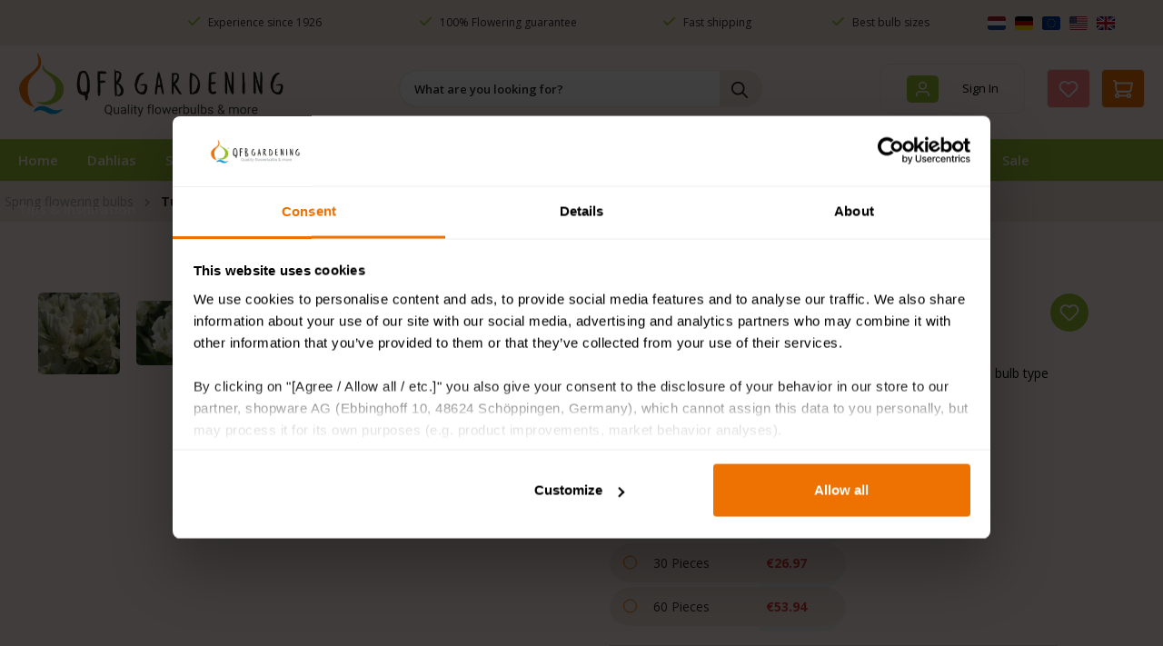

--- FILE ---
content_type: text/html; charset=UTF-8
request_url: https://www.qfbgardening.eu/tulip-super-parrot
body_size: 42493
content:

    <!DOCTYPE html>

<html lang="en-AU"
      itemscope="itemscope"
      itemtype="https://schema.org/WebPage">


        
                            
    <head>
                                        
            
        
                                <script id="mcjs">!function(c,h,i,m,p){m=c.createElement(h),p=c.getElementsByTagName(h)[0],m.async=1,m.src=i,p.parentNode.insertBefore(m,p)}(document,"script","https://chimpstatic.com/mcjs-connected/js/users/66ece0e6ff594d8dd1f0a80b6/a43420d42bb2482478f7f7492.js");</script>
        
        
        
    
                                                                                    <meta charset="utf-8">
            
                            <meta name="viewport"
                      content="width=device-width, initial-scale=1, shrink-to-fit=no">
            
                                <meta name="author"
                      content="">
                <meta name="robots"
                      content="index,follow">
                <meta name="revisit-after"
                      content="15 days">
                <meta name="keywords"
                      content="bloembollen, tulpenbollen, tulpen, tulp">
                <meta name="description"
                      content="This beautiful subtle Super Parrot is truly a picture to behold. The bulb type type is Parrot, and what beautiful shapes this charming topper has along with its consort the Tulip Blue Parrot. A great combination of white with soft green petals. This supe…">
            
    <link rel="alternate"
          type="application/rss+xml"
          title="Blog Feed"
          href="/blog.rss" />

                <meta property="og:type"
          content="product">
    <meta property="og:site_name"
          content="QFB Gardening">
    <meta property="og:url"
          content="https://www.qfbgardening.eu/tulip-super-parrot-2520/">
    <meta property="og:title"
          content="Tulip Super Parrot | 10 | 2520">

    <meta property="og:description"
          content="This beautiful subtle Super Parrot is truly a picture to behold. The bulb type type is Parrot, and what beautiful shapes this charming topper has along with its consort the Tulip Blue Parrot. A great combination of white with soft green petals. This supe…">
    <meta property="og:image"
          content="https://www.qfbgardening.eu/media/6c/f8/03/1710065256/2520.jpg?ts=1744020011">

            <meta property="product:brand"
              content="QFB Gardening">
    
            <meta property="product:price:amount"
          content="8.99">
    <meta property="product:price:currency"
          content="EUR">
    <meta property="product:product_link"
          content="https://www.qfbgardening.eu/tulip-super-parrot-2520/">

    <meta name="twitter:card"
          content="product">
    <meta name="twitter:site"
          content="QFB Gardening">
    <meta name="twitter:title"
          content="Tulip Super Parrot | 10 | 2520">
    <meta name="twitter:description"
          content="This beautiful subtle Super Parrot is truly a picture to behold. The bulb type type is Parrot, and what beautiful shapes this charming topper has along with its consort the Tulip Blue Parrot. A great combination of white with soft green petals. This supe…">
    <meta name="twitter:image"
          content="https://www.qfbgardening.eu/media/6c/f8/03/1710065256/2520.jpg?ts=1744020011">

                                <meta itemprop="copyrightHolder"
                      content="QFB Gardening">
                <meta itemprop="copyrightYear"
                      content="">
                <meta itemprop="isFamilyFriendly"
                      content="false">
                <meta itemprop="image"
                      content="https://www.qfbgardening.eu/media/5d/50/33/1710065102/logos-qfb-gardening.png?ts=1744020047">
            
    
                                            <meta name="theme-color"
                      content="#fff">
                            
                                                


                    <link rel="shortcut icon"
                  href="https://www.qfbgardening.eu/media/90/dd/d9/1710065095/logos-beeldmerk-2x018e2.png?ts=1744020048">
        
                                <link rel="apple-touch-icon"
                  href="https://www.qfbgardening.eu/media/5d/50/33/1710065102/logos-qfb-gardening.png?ts=1744020047">
                    
                
                
    <link rel="canonical" href="https://www.qfbgardening.eu/tulip-super-parrot/" />

                    <title itemprop="name">Tulip Super Parrot | 10 | 2520</title>
        
                                                                        <link rel="stylesheet"
                      href="https://www.qfbgardening.eu/theme/c4f3067a4c20d5a92a7b91aec619f8dc/css/all.css?1766503119">
                                    
                                <script nonce="LiJbMhaUBnE=">
                window.googlePlacesConfig = {
                    enableRegistrationBilling: true,
                    enableRegistrationShipping: true,
                    countriesNumberFirst: ["018b8c399d72717f843e8e11724996fb","018b8c399dad716baeb2a96e95522256"]
                };
            </script>
        
                    <script async nonce="LiJbMhaUBnE=">
                window.googlePlacesInitialized = false;

                function initGooglePlacesPlugin() {
                    window.googlePlacesInitialized = true;
                }
            </script>
            <script async
                    nonce="LiJbMhaUBnE="                    src="//maps.googleapis.com/maps/api/js?key=AIzaSyB4xCIYEY1SPK0FH89PI32Ku6gvM-EcyIk&loading=async&libraries=places&callback=initGooglePlacesPlugin"></script>
            
                            <script id="Cookiebot" src="https://consent.cookiebot.com/uc.js" data-cbid="8231b68d-7852-440d-87fb-b273fa0946bf" data-blockingmode="manual" type="text/javascript"></script>
            
                    
    <script>
        window.features = {"V6_5_0_0":true,"v6.5.0.0":true,"V6_6_0_0":true,"v6.6.0.0":true,"V6_7_0_0":false,"v6.7.0.0":false,"ADDRESS_SELECTION_REWORK":false,"address.selection.rework":false,"DISABLE_VUE_COMPAT":false,"disable.vue.compat":false,"ACCESSIBILITY_TWEAKS":false,"accessibility.tweaks":false,"ADMIN_VITE":false,"admin.vite":false,"TELEMETRY_METRICS":false,"telemetry.metrics":false,"PERFORMANCE_TWEAKS":false,"performance.tweaks":false,"CACHE_REWORK":false,"cache.rework":false};
    </script>
        

    <script>
        const cookieArr = document.cookie.split(";");
        const includedScript = document.getElementById('mcjs');

        cookieArr.forEach(cookie => {
            if (cookie.includes('jett-mc-ecom-js-snippet=1') && includedScript === null) {

                const connectedSiteEmbedUrls = JSON.parse('["https:\/\/chimpstatic.com\/mcjs-connected\/js\/users\/66ece0e6ff594d8dd1f0a80b6\/09e25cd6f4303899ef2c15298.js"]');

                if (connectedSiteEmbedUrls.length === 0) {
                    return;
                }

                connectedSiteEmbedUrls.forEach((url, index) => {
                    let scriptTag = document.createElement('script');
                    scriptTag.setAttribute('type', 'text/javascript');
                    scriptTag.setAttribute('id', 'mcjs' + index);
                    scriptTag.setAttribute('src', url);
                    document.head.appendChild(scriptTag);
                });
            }
        })
    </script>



                                                            
            <script>
                                    window.gtagActive = true;
                    window.gtagURL = 'https://www.googletagmanager.com/gtag/js?id=G-P9G7XM71GY';
                    window.controllerName = 'product';
                    window.actionName = 'index';
                    window.trackOrders = '1';
                    window.gtagTrackingId = 'G-P9G7XM71GY';
                    window.dataLayer = window.dataLayer || [];
                    window.gtagConfig = {
                        'anonymize_ip': '',
                        'cookie_domain': 'none',
                        'cookie_prefix': '_swag_ga',
                    };

                    function gtag() { dataLayer.push(arguments); }
                            </script>
            
            <script>
            window.dataLayer = window.dataLayer || [];
            function gtag() { dataLayer.push(arguments); }

            (() => {
                const analyticsStorageEnabled = document.cookie.split(';').some((item) => item.trim().includes('google-analytics-enabled=1'));
                const adsEnabled = document.cookie.split(';').some((item) => item.trim().includes('google-ads-enabled=1'));

                // Always set a default consent for consent mode v2
                gtag('consent', 'default', {
                    'ad_user_data': adsEnabled ? 'granted' : 'denied',
                    'ad_storage': adsEnabled ? 'granted' : 'denied',
                    'ad_personalization': adsEnabled ? 'granted' : 'denied',
                    'analytics_storage': analyticsStorageEnabled ? 'granted' : 'denied'
                });
            })();
        </script>
    

    <!-- Shopware Analytics -->
    <script>
        window.shopwareAnalytics = {
            trackingId: '',
            merchantConsent: true,
            debug: false,
            storefrontController: 'Product',
            storefrontAction: 'index',
            storefrontRoute: 'frontend.detail.page',
            storefrontCmsPageType:  'product_detail' ,
        };
    </script>
    <!-- End Shopware Analytics -->
        

                
                            
            <script type="text/javascript"
                                src='https://www.google.com/recaptcha/api.js?render=6LdOZ_EpAAAAAKfZK-RVLVGXWSLv-CmpQQbJcW8e'
                defer></script>
        <script>
                                        window.googleReCaptchaV3Active = true;
                    </script>
            
                
        
                                    <script>
                window.activeNavigationId = '018e27bcef6873f48c11f7e1573c345a';
                window.router = {
                    'frontend.cart.offcanvas': '/checkout/offcanvas',
                    'frontend.cookie.offcanvas': '/cookie/offcanvas',
                    'frontend.checkout.finish.page': '/checkout/finish',
                    'frontend.checkout.info': '/widgets/checkout/info',
                    'frontend.menu.offcanvas': '/widgets/menu/offcanvas',
                    'frontend.cms.page': '/widgets/cms',
                    'frontend.cms.navigation.page': '/widgets/cms/navigation',
                    'frontend.account.addressbook': '/widgets/account/address-book',
                    'frontend.country.country-data': '/country/country-state-data',
                    'frontend.app-system.generate-token': '/app-system/Placeholder/generate-token',
                    };
                window.salesChannelId = '018e27bcf97b715193b552b179ace220';
            </script>
        

    <script>
        window.router['frontend.shopware_analytics.customer.data'] = '/storefront/script/shopware-analytics-customer'
    </script>

                                <script>
                
                window.breakpoints = {"xs":0,"sm":576,"md":768,"lg":992,"xl":1200,"xxl":1400};
            </script>
        
                                    <script>
                    window.customerLoggedInState = 0;

                    window.wishlistEnabled = 1;
                </script>
                    
                        
                            <script>
                window.themeAssetsPublicPath = 'https://www.qfbgardening.eu/theme/018be87a4e47714e89a4b83585e00579/assets/';
            </script>
        
                        
    <script>
        window.validationMessages = {"required":"Input should not be empty.","email":"Invalid email address. Email addresses must use the format \"user@example.com\".","confirmation":"Confirmation field does not match.","minLength":"Input is too short."};
    </script>
        
        
                                                    <script>
                        window.themeJsPublicPath = 'https://www.qfbgardening.eu/theme/c4f3067a4c20d5a92a7b91aec619f8dc/js/';
                    </script>
                                            <script type="text/javascript" src="https://www.qfbgardening.eu/theme/c4f3067a4c20d5a92a7b91aec619f8dc/js/storefront/storefront.js?1766503119" defer></script>
                                            <script type="text/javascript" src="https://www.qfbgardening.eu/theme/c4f3067a4c20d5a92a7b91aec619f8dc/js/netzp-blog6/netzp-blog6.js?1766503119" defer></script>
                                            <script type="text/javascript" src="https://www.qfbgardening.eu/theme/c4f3067a4c20d5a92a7b91aec619f8dc/js/acris-product-video-c-s/acris-product-video-c-s.js?1766503119" defer></script>
                                            <script type="text/javascript" src="https://www.qfbgardening.eu/theme/c4f3067a4c20d5a92a7b91aec619f8dc/js/j-e-t-t-mc-ecommerce/j-e-t-t-mc-ecommerce.js?1766503119" defer></script>
                                            <script type="text/javascript" src="https://www.qfbgardening.eu/theme/c4f3067a4c20d5a92a7b91aec619f8dc/js/proxa-free-product-voucher/proxa-free-product-voucher.js?1766503119" defer></script>
                                            <script type="text/javascript" src="https://www.qfbgardening.eu/theme/c4f3067a4c20d5a92a7b91aec619f8dc/js/cbax-modul-cross-selling/cbax-modul-cross-selling.js?1766503119" defer></script>
                                            <script type="text/javascript" src="https://www.qfbgardening.eu/theme/c4f3067a4c20d5a92a7b91aec619f8dc/js/nds-banner-plugin/nds-banner-plugin.js?1766503119" defer></script>
                                            <script type="text/javascript" src="https://www.qfbgardening.eu/theme/c4f3067a4c20d5a92a7b91aec619f8dc/js/zeobv-get-notified/zeobv-get-notified.js?1766503119" defer></script>
                                            <script type="text/javascript" src="https://www.qfbgardening.eu/theme/c4f3067a4c20d5a92a7b91aec619f8dc/js/taggrs-plugin/taggrs-plugin.js?1766503119" defer></script>
                                            <script type="text/javascript" src="https://www.qfbgardening.eu/theme/c4f3067a4c20d5a92a7b91aec619f8dc/js/dmits-gift-article/dmits-gift-article.js?1766503119" defer></script>
                                            <script type="text/javascript" src="https://www.qfbgardening.eu/theme/c4f3067a4c20d5a92a7b91aec619f8dc/js/swag-analytics/swag-analytics.js?1766503119" defer></script>
                                            <script type="text/javascript" src="https://www.qfbgardening.eu/theme/c4f3067a4c20d5a92a7b91aec619f8dc/js/trusted-shops-easy-integration-s6/trusted-shops-easy-integration-s6.js?1766503119" defer></script>
                                            <script type="text/javascript" src="https://www.qfbgardening.eu/theme/c4f3067a4c20d5a92a7b91aec619f8dc/js/laenen-places-app/laenen-places-app.js?1766503119" defer></script>
                                            <script type="text/javascript" src="https://www.qfbgardening.eu/theme/c4f3067a4c20d5a92a7b91aec619f8dc/js/qfbgardening/qfbgardening.js?1766503119" defer></script>
                                                        

    
        
        
        
        
    
        
                            

                                
    <script>
        window.mollie_javascript_use_shopware = '0'
    </script>

            <script type="text/javascript" src="https://www.qfbgardening.eu/bundles/molliepayments/mollie-payments.js?1766493288" defer></script>
    

    </head>

        
                
    <body class="is-ctl-product is-act-index">

            
                
    
    
            <div id="page-top" class="skip-to-content bg-primary-subtle text-primary-emphasis overflow-hidden" tabindex="-1">
            <div class="container skip-to-content-container d-flex justify-content-center visually-hidden-focusable">
                                                                                        <a href="#content-main" class="skip-to-content-link d-inline-flex text-decoration-underline m-1 p-2 fw-bold gap-2">
                                Skip to main content
                            </a>
                                            
                                                                        <a href="#header-main-search-input" class="skip-to-content-link d-inline-flex text-decoration-underline m-1 p-2 fw-bold gap-2 d-none d-sm-block">
                                Skip to search
                            </a>
                                            
                                                                        <a href="#main-navigation-menu" class="skip-to-content-link d-inline-flex text-decoration-underline m-1 p-2 fw-bold gap-2 d-none d-lg-block">
                                Skip to main navigation
                            </a>
                                                                        </div>
        </div>
        
                                                                                                                            <noscript class="noscript-main">
                
    <div role="alert"
         aria-live="polite"
                  class="alert alert-info alert-has-icon">
                                                                        
                                                    <span class="icon icon-info" aria-hidden="true">
                                        <svg xmlns="http://www.w3.org/2000/svg" xmlns:xlink="http://www.w3.org/1999/xlink" width="24" height="24" viewBox="0 0 24 24"><defs><path d="M12 7c.5523 0 1 .4477 1 1s-.4477 1-1 1-1-.4477-1-1 .4477-1 1-1zm1 9c0 .5523-.4477 1-1 1s-1-.4477-1-1v-5c0-.5523.4477-1 1-1s1 .4477 1 1v5zm11-4c0 6.6274-5.3726 12-12 12S0 18.6274 0 12 5.3726 0 12 0s12 5.3726 12 12zM12 2C6.4772 2 2 6.4772 2 12s4.4772 10 10 10 10-4.4772 10-10S17.5228 2 12 2z" id="icons-default-info" /></defs><use xlink:href="#icons-default-info" fill="#758CA3" fill-rule="evenodd" /></svg>
                    </span>                                                    
                                    
                    <div class="alert-content-container">
                                                    
                                                        <div class="alert-content">                                                    To be able to use the full range of Shopware 6, we recommend activating Javascript in your browser.
                                                                </div>                
                                                                </div>
            </div>
            </noscript>
        
                                	            
    <header class="header-main fixed-top bg-">
                                    
    <div class="top-bar info-top-bar">
                <nav class="top-bar-nav">
            <div class="container first_top_container">
                <div class="row justify-content-end">

                    <div class="usps col-10 col-xl-9">
                        <div class="container ">
                            <div class="row">
                                <div class="col-sm-12 p-0 col-lg-4 responsive_header_top">
                                                                            <p>
                                            <i class="fa-solid fa-check"></i>
                                            Experience since 1926
                                        </p>
                                                                        </div>
                                <div class="col-md-3 p-0 d-lg-flex justify-content-center col-3 d-none">
                                                                            <p>
                                            <i class="fa-solid fa-check"></i>
                                            100% Flowering guarantee
                                        </p>
                                                                        </div>
                                <div class="col-md-3 p-0 d-lg-flex justify-content-center col-3 d-none">
                                                                            <p>
                                            <i class="fa-solid fa-check"></i>
                                            Fast shipping
                                        </p>
                                                                        </div>
                                <div class="col-md-2 p-0 d-lg-flex justify-content-center col-3 d-none">
                                                                            <p>
                                            <i class="fa-solid fa-check"></i>
                                            Best bulb sizes
                                        </p>
                                                                        </div>
                            </div>
                        </div>
                    </div>
                    <div class=" col-2 d-none d-lg-block">
                                                    
                

        <div class="top-bar-nav-item top-bar-language">
            

                        <div class="languages-menu">
                            <div class="image-container">
                                                                                                                                                                                                                    <a href="https://qfbgardening.nl" >
                                        <img class="visa logo_7" src="https://www.qfbgardening.eu/media/b4/35/27/1715331878/nl 1.svg?ts=1744020056" alt="">
                                    </a>
                                                                                                                                                                                                                                                                                    <a href="https://qfbgardening.de" >
                                        <img class="visa logo_7" src="https://www.qfbgardening.eu/media/f8/7b/be/1715331868/de 1.svg?ts=1744020056" alt="">
                                    </a>
                                                                                                                                                                                                                                                                                <a href="https://qfbgardening.eu" >
                                        <img class="visa logo_7" src="https://www.qfbgardening.eu/media/6c/94/d3/1715331808/eu 1.svg?ts=1744020056" alt="">
                                    </a>
                                                                                                                                                                                                                                                                                <a href="https://qfbgardening.com" >
                                        <img class="visa logo_7" src="https://www.qfbgardening.eu/media/ec/5f/94/1715331856/usa.svg?ts=1744020056" alt="">
                                    </a>
                                                                                                                                                                                                                                                                                <a href="https://qfbgardening.co.uk" >
                                        <img class="visa logo_7" src="https://www.qfbgardening.eu/media/7d/6b/2f/1715331838/gb 1.svg?ts=1744020056" alt="">
                                    </a>
                                                                

                            </div>

                            
                        </div>


                    </div>
                        
                                                    
                
                                                </div>
                </div>
            </div><div class="container second_top_container">
                <div id="carouselExampleSlidesOnly" class="carousel slide" data-bs-ride="carousel">
                    <div class="carousel-inner">
                        <div class="responsive_header_top_2">
                            <div class="carousel-item active">
                                                                    <p>
                                        <i class="fa-solid fa-check"></i>
                                        Experience since 1926
                                    </p>
                                                                </div>
                            <div class="carousel-item">
                                                                    <p>
                                        <i class="fa-solid fa-check"></i>
                                        100% Flowering guarantee
                                    </p>
                                                                </div>
                            <div class="carousel-item">
                                                                    <p>
                                        <i class="fa-solid fa-check"></i>
                                        Fast shipping
                                    </p>
                                                                </div>
                            <div class="carousel-item">
                                                                    <p>
                                        <i class="fa-solid fa-phone"></i>
                                        Best bulb sizes
                                    </p>
                                                                </div>
                        </div>
                    </div>
                </div>
            </div></nav>
    </div>
    <div class="container">
            <div class="row align-items-center header-row">
                            <div class="col-12 col-lg-auto header-logo-col d-none d-lg-block">
                        <div class="header-logo-main text-center">
                    <a class="header-logo-main-link"
               href="/"
               title="Go to homepage">
                                    <picture class="header-logo-picture d-block m-auto">
                                                                            
                                                                            
                                                                                    <img src="https://www.qfbgardening.eu/media/5d/50/33/1710065102/logos-qfb-gardening.png?ts=1744020047"
                                     alt="Go to homepage"
                                     class="img-fluid header-logo-main-img">
                                                                        </picture>
                            </a>
            </div>
                </div>
                                        <div class="col-12 order-2 col-sm order-sm-1 header-search-col d-none d-lg-block ">
                    <div class="row">
                                                                               <div class="col">
                            
    <div class="collapse"
         id="searchCollapse">
        <div class="header-search my-2 m-sm-auto">
                            <form action="/search"
                      method="get"
                      data-search-widget="true"
                      data-search-widget-options="{&quot;searchWidgetMinChars&quot;:2}"
                      data-url="/suggest?search="
                      class="header-search-form">
                                            <div class="input-group">
                                                            <input
                                    type="search"
                                    id="header-main-search-input"
                                    name="search"
                                    class="form-control header-search-input"
                                    autocomplete="off"
                                    autocapitalize="off"
                                    placeholder="What are you looking for?"
                                    aria-label="What are you looking for?"
                                    role="combobox"
                                    aria-autocomplete="list"
                                    aria-controls="search-suggest-listbox"
                                    aria-expanded="false"
                                    aria-describedby="search-suggest-result-info"
                                    value="">
                            
                                                            <button type="submit"
                                        class="btn header-search-btn"
                                        aria-label="Search">
                                    <span class="header-search-icon">
                                        <span class="icon icon-search">
                                        <svg xmlns="http://www.w3.org/2000/svg" xmlns:xlink="http://www.w3.org/1999/xlink" width="24" height="24" viewBox="0 0 24 24"><defs><path d="M10.0944 16.3199 4.707 21.707c-.3905.3905-1.0237.3905-1.4142 0-.3905-.3905-.3905-1.0237 0-1.4142L8.68 14.9056C7.6271 13.551 7 11.8487 7 10c0-4.4183 3.5817-8 8-8s8 3.5817 8 8-3.5817 8-8 8c-1.8487 0-3.551-.627-4.9056-1.6801zM15 16c3.3137 0 6-2.6863 6-6s-2.6863-6-6-6-6 2.6863-6 6 2.6863 6 6 6z" id="icons-default-search" /></defs><use xlink:href="#icons-default-search" fill="#758CA3" fill-rule="evenodd" /></svg>
                    </span>                                    </span>
                                </button>
                            
                                                            <button class="btn header-close-btn js-search-close-btn d-none"
                                        type="button"
                                        aria-label="Close the dropdown search">
                                    <span class="header-close-icon">
                                        <span class="icon icon-x">
                                        <svg xmlns="http://www.w3.org/2000/svg" xmlns:xlink="http://www.w3.org/1999/xlink" width="24" height="24" viewBox="0 0 24 24"><defs><path d="m10.5858 12-7.293-7.2929c-.3904-.3905-.3904-1.0237 0-1.4142.3906-.3905 1.0238-.3905 1.4143 0L12 10.5858l7.2929-7.293c.3905-.3904 1.0237-.3904 1.4142 0 .3905.3906.3905 1.0238 0 1.4143L13.4142 12l7.293 7.2929c.3904.3905.3904 1.0237 0 1.4142-.3906.3905-1.0238.3905-1.4143 0L12 13.4142l-7.2929 7.293c-.3905.3904-1.0237.3904-1.4142 0-.3905-.3906-.3905-1.0238 0-1.4143L10.5858 12z" id="icons-default-x" /></defs><use xlink:href="#icons-default-x" fill="#758CA3" fill-rule="evenodd" /></svg>
                    </span>                                    </span>
                                </button>
                                                    </div>
                                    </form>
                    </div>
    </div>
                        </div>
                    </div>
                </div>
                                        <div class="col-12 order-1 col-lg-auto order-sm-2 header-actions-col">
                    <div class="my_new_header_for_mobile">
                                                                            <div class="d-lg-none ">
                                    <div class="header-logo-main text-center">
                    <a class="header-logo-main-link"
               href="/"
               title="Go to homepage">
                                    <picture class="header-logo-picture d-block m-auto">
                                                                            
                                                                            
                                                                                    <img src="https://www.qfbgardening.eu/media/5d/50/33/1710065102/logos-qfb-gardening.png?ts=1744020047"
                                     alt="Go to homepage"
                                     class="img-fluid header-logo-main-img">
                                                                        </picture>
                            </a>
            </div>
                            </div>
                                                                         <div class="icons_section_for_mobile" >
                                                    <div class="col-auto d-lg-none">
                                <div class="search-toggle">
                                    <button class=" header-actions-btn search-toggle-btn js-search-toggle-btn collapsed"
                                            type="button"
                                            data-bs-toggle="collapse"
                                            data-bs-target="#searchCollapse"
                                            aria-expanded="false"
                                            aria-controls="searchCollapse"
                                            aria-label="Search">
                                        <span class="icon icon-search">
                                        <svg xmlns="http://www.w3.org/2000/svg" xmlns:xlink="http://www.w3.org/1999/xlink" width="24" height="24" viewBox="0 0 24 24"><use xlink:href="#icons-default-search" fill="#758CA3" fill-rule="evenodd" /></svg>
                    </span>                                    </button>
                                </div>
                            </div>
                                                                            <div class="col-auto ">
                                <div class="account-menu d-none  d-lg-block">
                                        <div class="dropdown">
            <button class=" account-menu-btn header-actions-btn"
            type="button"
            id="accountWidget"
                                        data-account-menu="true"
                        data-bs-toggle="dropdown"
            aria-haspopup="true"
            aria-expanded="false"
            aria-label="Sign In"
            title="Sign In">
        <span class="testspan">    <span class="icon icon-avatar">
                                        <svg xmlns="http://www.w3.org/2000/svg" xmlns:xlink="http://www.w3.org/1999/xlink" width="24" height="24" viewBox="0 0 24 24"><defs><path d="M12 3C9.7909 3 8 4.7909 8 7c0 2.2091 1.7909 4 4 4 2.2091 0 4-1.7909 4-4 0-2.2091-1.7909-4-4-4zm0-2c3.3137 0 6 2.6863 6 6s-2.6863 6-6 6-6-2.6863-6-6 2.6863-6 6-6zM4 22.099c0 .5523-.4477 1-1 1s-1-.4477-1-1V20c0-2.7614 2.2386-5 5-5h10.0007c2.7614 0 5 2.2386 5 5v2.099c0 .5523-.4477 1-1 1s-1-.4477-1-1V20c0-1.6569-1.3431-3-3-3H7c-1.6569 0-3 1.3431-3 3v2.099z" id="icons-default-avatar" /></defs><use xlink:href="#icons-default-avatar" fill="#758CA3" fill-rule="evenodd" /></svg>
                    </span>  </span>
        <span class="login-btn-home-page"> Sign In </span>
    </button>

                    <div class="dropdown-menu dropdown-menu-end account-menu-dropdown js-account-menu-dropdown"
                 aria-labelledby="accountWidget">
                

        
            <div class="offcanvas-header">
                            <button class="btn btn-secondary offcanvas-close js-offcanvas-close">
                                            <span class="icon icon-x icon-sm">
                                        <svg xmlns="http://www.w3.org/2000/svg" xmlns:xlink="http://www.w3.org/1999/xlink" width="24" height="24" viewBox="0 0 24 24"><use xlink:href="#icons-default-x" fill="#758CA3" fill-rule="evenodd" /></svg>
                    </span>                    
                                            Close menu
                                    </button>
                    </div>
    
            <div class="offcanvas-body">
                <div class="account-menu">
                                    <div class="dropdown-header account-menu-header">
                    Sign In
                </div>
                    
                                    <div class="account-menu-login">
                                            <a href="/account/login"
                           title="Log in"
                           class="btn btn-primary account-menu-login-button">
                            Log in
                        </a>
                    
                                            <div class="account-menu-register">
                            or
                            <a href="/account/login"
                               title="Sign up">
                                sign up
                            </a>
                        </div>
                                    </div>
                    
                    <div class="account-menu-links">
                    <div class="header-account-menu">
        <div class="card account-menu-inner">
                                        
                                                <nav class="list-group list-group-flush account-aside-list-group">
                        
                                                                <a href="/account"
                                   title="Overview"
                                   class="list-group-item list-group-item-action account-aside-item"
                                   >
                                    Overview
                                </a>
                            
                                                            <a href="/account/profile"
                                   title="Your profile"
                                   class="list-group-item list-group-item-action account-aside-item"
                                   >
                                    Your profile
                                </a>
                            
                                                            <a href="/account/address"
                                   title="Addresses"
                                   class="list-group-item list-group-item-action account-aside-item"
                                   >
                                    Addresses
                                </a>
                            
                                                                                                                        <a href="/account/payment"
                                   title="Payment methods"
                                   class="list-group-item list-group-item-action account-aside-item"
                                   >
                                    Payment methods
                                </a>
                                                            
                                                            <a href="/account/order"
                                   title="Orders"
                                   class="list-group-item list-group-item-action account-aside-item"
                                   >
                                    Orders
                                </a>
                                                    

                        <a href="/account/mollie/subscriptions" title="Subscriptions" class="list-group-item list-group-item-action account-aside-item">
                Subscriptions
            </a>
            
                    </nav>
                            
                                                </div>
    </div>
            </div>
            </div>
        </div>
                </div>
            </div>
                                </div>
                            </div>
                                                                                                             <div class="col-auto">
                                    <div class="header-wishlist  d-none d-lg-block">
                                        <a class=" header-wishlist-btn header-actions-btn"
                                           href="/wishlist"
                                           title="Wishlist"
                                           aria-label="Wishlist">
                                                
            <span class="header-wishlist-icon">
            <span class="icon icon-heart">
                                        <svg xmlns="http://www.w3.org/2000/svg" xmlns:xlink="http://www.w3.org/1999/xlink" width="24" height="24" viewBox="0 0 24 24"><defs><path d="M20.0139 12.2998c1.8224-1.8224 1.8224-4.7772 0-6.5996-1.8225-1.8225-4.7772-1.8225-6.5997 0L12 7.1144l-1.4142-1.4142c-1.8225-1.8225-4.7772-1.8225-6.5997 0-1.8224 1.8224-1.8224 4.7772 0 6.5996l7.519 7.519a.7.7 0 0 0 .9899 0l7.5189-7.519zm1.4142 1.4142-7.519 7.519c-1.0543 1.0544-2.7639 1.0544-3.8183 0L2.572 13.714c-2.6035-2.6035-2.6035-6.8245 0-9.428 2.6035-2.6035 6.8246-2.6035 9.4281 0 2.6035-2.6035 6.8246-2.6035 9.428 0 2.6036 2.6035 2.6036 6.8245 0 9.428z" id="icons-default-heart" /></defs><use xlink:href="#icons-default-heart" fill="#758CA3" fill-rule="evenodd" /></svg>
                    </span>        </span>
    
    
    
    <span class="badge bg-primary header-wishlist-badge"
          id="wishlist-basket"
          data-wishlist-storage="true"
          data-wishlist-storage-options="{&quot;listPath&quot;:&quot;\/wishlist\/list&quot;,&quot;mergePath&quot;:&quot;\/wishlist\/merge&quot;,&quot;pageletPath&quot;:&quot;\/wishlist\/merge\/pagelet&quot;}"
          data-wishlist-widget="true"
          data-wishlist-widget-options="{&quot;showCounter&quot;:true}"
    ></span>
                                        </a>
                                    </div>
                                </div>
                                                                                                       <div class="col-auto">
                                <div
                                        class="header-cart"
                                                                                                                            data-off-canvas-cart="true"
                                                                        >
                                    <a class=" header-cart-btn header-actions-btn"
                                       href="/checkout/cart"
                                       data-cart-widget="true"
                                       title="Shopping cart"
                                       aria-label="Shopping cart">
                                            <div class="header-cart-container cart-btn-styling">
        <span class="header-cart-icon">
            <span class="icon icon-cart">
                                        <svg xmlns="http://www.w3.org/2000/svg" xmlns:xlink="http://www.w3.org/1999/xlink" width="24" height="24" viewBox="0 0 24 24"><defs><path d="M7.8341 20.9863C7.4261 22.1586 6.3113 23 5 23c-1.6569 0-3-1.3431-3-3 0-1.397.9549-2.571 2.2475-2.9048l.4429-1.3286c-1.008-.4238-1.7408-1.3832-1.8295-2.5365l-.7046-9.1593A1.1598 1.1598 0 0 0 1 3c-.5523 0-1-.4477-1-1s.4477-1 1-1c1.651 0 3.0238 1.2712 3.1504 2.9174L23 3.9446c.6306 0 1.1038.5766.9808 1.195l-1.6798 8.4456C22.0218 14.989 20.7899 16 19.3586 16H6.7208l-.4304 1.291a3.0095 3.0095 0 0 1 1.5437 1.7227C7.8881 19.0047 7.9435 19 8 19h8.1707c.4118-1.1652 1.523-2 2.8293-2 1.6569 0 3 1.3431 3 3s-1.3431 3-3 3c-1.3062 0-2.4175-.8348-2.8293-2H8c-.0565 0-.112-.0047-.1659-.0137zm-2.8506-1.9862C4.439 19.009 4 19.4532 4 20c0 .5523.4477 1 1 1s1-.4477 1-1c0-.5467-.4388-.991-.9834-.9999a.9923.9923 0 0 1-.033 0zM6.0231 14h13.3355a1 1 0 0 0 .9808-.805l1.4421-7.2504H4.3064l.5486 7.1321A1 1 0 0 0 5.852 14h.1247a.9921.9921 0 0 1 .0464 0zM19 21c.5523 0 1-.4477 1-1s-.4477-1-1-1-1 .4477-1 1 .4477 1 1 1z" id="icons-default-cart" /></defs><use xlink:href="#icons-default-cart" fill="#758CA3" fill-rule="evenodd" /></svg>
                    </span>                 </span>
                <span class="header-cart-total">
            EUR 0.00*
        </span>
    </div>
                                    </a>
                                </div>
                            </div>
                        
                                                 <div class="col-sm-auto d-none d-sm-block d-lg-none">
                                                            <div class="nav-main-toggle">
                                                                            <button
                                                class="btn nav-main-toggle-btn header-actions-btn"
                                                type="button"
                                                                                                                                                    data-off-canvas-menu="true"
                                                                                                aria-label="Menu"
                                        >
                                                                                            
                                                <div class="toggle">
                                                    <div class="bars" id="bar1"></div>
                                                    <div class="bars" id="bar2"></div>
                                                    <div class="bars" id="bar3"></div>
                                                </div>
                                                                                    </button>
                                                                    </div>
                                                    </div>
                                                                                                            <div class="col d-sm-none">
                                <div class="menu-button">
                                                                            <button
                                                class="btn nav-main-toggle-btn header-actions-btn"
                                                type="button"
                                                                                                                                                    data-off-canvas-menu="true"
                                                                                                aria-label="Menu"
                                        >
                                                                                                                           <div class="toggle">
                                                    <div class="bars" id="bar1"></div>
                                                    <div class="bars" id="bar2"></div>
                                                    <div class="bars" id="bar3"></div>
                                                </div>
                                                                                    </button>
                                                                    </div>

                            </div>
                                                                         </div>
                    </div>
                </div>
                    </div>
        <div class="col-12">
        
    <div class="collapse"
         id="searchCollapse">
        <div class="header-search my-2 m-sm-auto">
                            <form action="/search"
                      method="get"
                      data-search-widget="true"
                      data-search-widget-options="{&quot;searchWidgetMinChars&quot;:2}"
                      data-url="/suggest?search="
                      class="header-search-form">
                                            <div class="input-group">
                                                            <input
                                    type="search"
                                    id="header-main-search-input"
                                    name="search"
                                    class="form-control header-search-input"
                                    autocomplete="off"
                                    autocapitalize="off"
                                    placeholder="What are you looking for?"
                                    aria-label="What are you looking for?"
                                    role="combobox"
                                    aria-autocomplete="list"
                                    aria-controls="search-suggest-listbox"
                                    aria-expanded="false"
                                    aria-describedby="search-suggest-result-info"
                                    value="">
                            
                                                            <button type="submit"
                                        class="btn header-search-btn"
                                        aria-label="Search">
                                    <span class="header-search-icon">
                                        <span class="icon icon-search">
                                        <svg xmlns="http://www.w3.org/2000/svg" xmlns:xlink="http://www.w3.org/1999/xlink" width="24" height="24" viewBox="0 0 24 24"><use xlink:href="#icons-default-search" fill="#758CA3" fill-rule="evenodd" /></svg>
                    </span>                                    </span>
                                </button>
                            
                                                            <button class="btn header-close-btn js-search-close-btn d-none"
                                        type="button"
                                        aria-label="Close the dropdown search">
                                    <span class="header-close-icon">
                                        <span class="icon icon-x">
                                        <svg xmlns="http://www.w3.org/2000/svg" xmlns:xlink="http://www.w3.org/1999/xlink" width="24" height="24" viewBox="0 0 24 24"><use xlink:href="#icons-default-x" fill="#758CA3" fill-rule="evenodd" /></svg>
                    </span>                                    </span>
                                </button>
                                                    </div>
                                    </form>
                    </div>
    </div>
    </div>
</div>
            </header>




                            <div class="nav-main frontend.detail.page_js">
                        
    <div class="main-navigation"
         id="mainNavigation"
         data-flyout-menu="true">
                    <div class="container">
                                    <nav class="nav main-navigation-menu"
                        id="main-navigation-menu"
                        aria-label="Main navigation"
                        itemscope="itemscope"
                        itemtype="https://schema.org/SiteNavigationElement">
                        
                                                                                    <a class="nav-link main-navigation-link nav-item-018e27bcd9b6709797b0a0e6c76434fb  home-link"
                                    href="/"
                                    itemprop="url"
                                    title="Home">
                                    <div class="main-navigation-link-text">
                                        <span itemprop="name">Home</span>
                                    </div>
                                </a>
                                                    
                                                    
                                                                                            
                                                                                                                                                    
                                        <a class="nav-link main-navigation-link nav-item-019b368080c17f15a8857c088f79d239 "
                                           href="https://www.qfbgardening.eu/summer-flowering-bulbs/dahlias/"
                                           itemprop="url"
                                                                                                                                 title="Dahlias">
                                            <div class="main-navigation-link-text">
                                                <span itemprop="name">Dahlias</span>
                                            </div>
                                        </a>
                                                                                                                                                                                                        
                                                                                                                                                    
                                        <a class="nav-link main-navigation-link nav-item-018e27bce141738c854530689aac3cf3 "
                                           href="https://www.qfbgardening.eu/summer-flowering-bulbs/"
                                           itemprop="url"
                                           data-flyout-menu-trigger="018e27bce141738c854530689aac3cf3"                                                                                      title="Summer flowering bulbs">
                                            <div class="main-navigation-link-text">
                                                <span itemprop="name">Summer flowering bulbs</span>
                                            </div>
                                        </a>
                                                                                                                                                                                                        
                                                                                                                                                    
                                        <a class="nav-link main-navigation-link nav-item-018e27bce14671ca99dadbd8e5a122d8 "
                                           href="https://www.qfbgardening.eu/bulb-collections/"
                                           itemprop="url"
                                           data-flyout-menu-trigger="018e27bce14671ca99dadbd8e5a122d8"                                                                                      title="Bulb collections">
                                            <div class="main-navigation-link-text">
                                                <span itemprop="name">Bulb collections</span>
                                            </div>
                                        </a>
                                                                                                                                                                                                        
                                                                                                                                                    
                                        <a class="nav-link main-navigation-link nav-item-018e27bce14f7095aadef614460ee84d "
                                           href="https://www.qfbgardening.eu/xl-packs/"
                                           itemprop="url"
                                                                                                                                 title="XL-Packs">
                                            <div class="main-navigation-link-text">
                                                <span itemprop="name">XL-Packs</span>
                                            </div>
                                        </a>
                                                                                                                                                                                                        
                                                                                                                                                    
                                        <a class="nav-link main-navigation-link nav-item-018e27bce14a71ff9717bf084bd8d5da "
                                           href="https://www.qfbgardening.eu/perennials/"
                                           itemprop="url"
                                           data-flyout-menu-trigger="018e27bce14a71ff9717bf084bd8d5da"                                                                                      title="Perennials">
                                            <div class="main-navigation-link-text">
                                                <span itemprop="name">Perennials</span>
                                            </div>
                                        </a>
                                                                                                                                                                                                        
                                                                                                                                                    
                                        <a class="nav-link main-navigation-link nav-item-018e27bce14473c297646ab07f370f02 "
                                           href="https://www.qfbgardening.eu/amaryllis/"
                                           itemprop="url"
                                           data-flyout-menu-trigger="018e27bce14473c297646ab07f370f02"                                                                                      title="Amaryllis">
                                            <div class="main-navigation-link-text">
                                                <span itemprop="name">Amaryllis</span>
                                            </div>
                                        </a>
                                                                                                                                                                                                        
                                                                                                                                                                                                                                        
                                        <a class="nav-link main-navigation-link nav-item-018e27bce1517208a120d6af14ed1413 active"
                                           href="https://www.qfbgardening.eu/spring-flowering-bulbs/"
                                           itemprop="url"
                                           data-flyout-menu-trigger="018e27bce1517208a120d6af14ed1413"                                                                                      title="Spring flowering bulbs">
                                            <div class="main-navigation-link-text">
                                                <span itemprop="name">Spring flowering bulbs</span>
                                            </div>
                                        </a>
                                                                                                                                                                                                        
                                                                                                                                                    
                                        <a class="nav-link main-navigation-link nav-item-018e27bce15d72e7a8fa573923d88127 "
                                           href="https://www.qfbgardening.eu/new/"
                                           itemprop="url"
                                                                                                                                 title="New">
                                            <div class="main-navigation-link-text">
                                                <span itemprop="name">New</span>
                                            </div>
                                        </a>
                                                                                                                                                                                                        
                                                                                                                                                    
                                        <a class="nav-link main-navigation-link nav-item-018e27bce15c728faa65e81290a64663 "
                                           href="https://www.qfbgardening.eu/sale/"
                                           itemprop="url"
                                                                                                                                 title="Sale">
                                            <div class="main-navigation-link-text">
                                                <span itemprop="name">Sale</span>
                                            </div>
                                        </a>
                                                                                                                                                                                                        
                                                                                                                                                    
                                        <a class="nav-link main-navigation-link nav-item-018e27bce15e718b91ed4baefec4e417 "
                                           href="https://www.qfbgardening.eu/tips-inspiration/"
                                           itemprop="url"
                                                                                                                                 title="Tips &amp; Inspiration">
                                            <div class="main-navigation-link-text">
                                                <span itemprop="name">Tips &amp; Inspiration</span>
                                            </div>
                                        </a>
                                                                                                                                                                                    </nav>
                
                                                                                                                                                                                                                                                                                                                                                                                                                                                                                                                                                                                                                                                                                                                                                                                                    
                                                                        <div class="navigation-flyouts">
                                                                                                                                                                                                                                                                                    <div class="navigation-flyout"
                                                     data-flyout-menu-id="018e27bce141738c854530689aac3cf3">
                                                    <div class="container">
                                                                                                                            
            <div class="row navigation-flyout-bar">
                            <div class="col">
                    <div class="navigation-flyout-category-link">
                                                                                    <a class="nav-link"
                                   href="https://www.qfbgardening.eu/summer-flowering-bulbs/"
                                   itemprop="url"
                                   title="Summer flowering bulbs">
                                                                            Show all Summer flowering bulbs
                                        <span class="icon icon-arrow-right icon-primary">
                                        <svg xmlns="http://www.w3.org/2000/svg" xmlns:xlink="http://www.w3.org/1999/xlink" width="16" height="16" viewBox="0 0 16 16"><defs><path id="icons-solid-arrow-right" d="M6.7071 6.2929c-.3905-.3905-1.0237-.3905-1.4142 0-.3905.3905-.3905 1.0237 0 1.4142l3 3c.3905.3905 1.0237.3905 1.4142 0l3-3c.3905-.3905.3905-1.0237 0-1.4142-.3905-.3905-1.0237-.3905-1.4142 0L9 8.5858l-2.2929-2.293z" /></defs><use transform="rotate(-90 9 8.5)" xlink:href="#icons-solid-arrow-right" fill="#758CA3" fill-rule="evenodd" /></svg>
                    </span>                                                                    </a>
                                                                        </div>
                </div>
            
                            <div class="col-auto">
                    <div class="navigation-flyout-close js-close-flyout-menu">
                                                                                    <span class="icon icon-x">
                                        <svg xmlns="http://www.w3.org/2000/svg" xmlns:xlink="http://www.w3.org/1999/xlink" width="24" height="24" viewBox="0 0 24 24"><use xlink:href="#icons-default-x" fill="#758CA3" fill-rule="evenodd" /></svg>
                    </span>                                                                        </div>
                </div>
                    </div>
    
            <div class="row navigation-flyout-content">
                            <div class="col-8 col-xl-9">
                    <div class="navigation-flyout-categories">
                                                        
                    
    
    <div class="row navigation-flyout-categories is-level-0">
                                            
                            <div class="col-4 navigation-flyout-col">
                                                                        <a class="nav-item nav-link navigation-flyout-link is-level-0"
                               href="https://www.qfbgardening.eu/summer-flowering-bulbs/dahlias/"
                               itemprop="url"
                                                              title="Dahlias">
                                <span itemprop="name">Dahlias</span>
                            </a>
                                            
                                                                            
        
    
    <div class="navigation-flyout-categories is-level-1">
            </div>
                                                            </div>
                                                        
                            <div class="col-4 navigation-flyout-col">
                                                                        <a class="nav-item nav-link navigation-flyout-link is-level-0"
                               href="https://www.qfbgardening.eu/summer-flowering-bulbs/gladiolus/"
                               itemprop="url"
                                                              title="Gladiolus">
                                <span itemprop="name">Gladiolus</span>
                            </a>
                                            
                                                                            
        
    
    <div class="navigation-flyout-categories is-level-1">
            </div>
                                                            </div>
                                                        
                            <div class="col-4 navigation-flyout-col">
                                                                        <a class="nav-item nav-link navigation-flyout-link is-level-0"
                               href="https://www.qfbgardening.eu/summer-flowering-bulbs/begonias/"
                               itemprop="url"
                                                              title="Begonias">
                                <span itemprop="name">Begonias</span>
                            </a>
                                            
                                                                            
        
    
    <div class="navigation-flyout-categories is-level-1">
            </div>
                                                            </div>
                                                        
                            <div class="col-4 navigation-flyout-col">
                                                                        <a class="nav-item nav-link navigation-flyout-link is-level-0"
                               href="https://www.qfbgardening.eu/summer-flowering-bulbs/calla-lilies/"
                               itemprop="url"
                                                              title="Calla Lilies">
                                <span itemprop="name">Calla Lilies</span>
                            </a>
                                            
                                                                            
        
    
    <div class="navigation-flyout-categories is-level-1">
            </div>
                                                            </div>
                                                        
                            <div class="col-4 navigation-flyout-col">
                                                                        <a class="nav-item nav-link navigation-flyout-link is-level-0"
                               href="https://www.qfbgardening.eu/summer-flowering-bulbs/crocosmia/"
                               itemprop="url"
                                                              title="Crocosmia">
                                <span itemprop="name">Crocosmia</span>
                            </a>
                                            
                                                                            
        
    
    <div class="navigation-flyout-categories is-level-1">
            </div>
                                                            </div>
                                                        
                            <div class="col-4 navigation-flyout-col">
                                                                        <a class="nav-item nav-link navigation-flyout-link is-level-0"
                               href="https://www.qfbgardening.eu/summer-flowering-bulbs/lilies/"
                               itemprop="url"
                                                              title="Lilies">
                                <span itemprop="name">Lilies</span>
                            </a>
                                            
                                                                            
        
    
    <div class="navigation-flyout-categories is-level-1">
            </div>
                                                            </div>
                                                        
                            <div class="col-4 navigation-flyout-col">
                                                                        <a class="nav-item nav-link navigation-flyout-link is-level-0"
                               href="https://www.qfbgardening.eu/summer-flowering-bulbs/anemone/"
                               itemprop="url"
                                                              title="Anemone">
                                <span itemprop="name">Anemone</span>
                            </a>
                                            
                                                                            
        
    
    <div class="navigation-flyout-categories is-level-1">
            </div>
                                                            </div>
                                                        
                            <div class="col-4 navigation-flyout-col">
                                                                        <a class="nav-item nav-link navigation-flyout-link is-level-0"
                               href="https://www.qfbgardening.eu/summer-flowering-bulbs/ranunculus/"
                               itemprop="url"
                                                              title="Ranunculus">
                                <span itemprop="name">Ranunculus</span>
                            </a>
                                            
                                                                            
        
    
    <div class="navigation-flyout-categories is-level-1">
            </div>
                                                            </div>
                                                        
                            <div class="col-4 navigation-flyout-col">
                                                                        <a class="nav-item nav-link navigation-flyout-link is-level-0"
                               href="https://www.qfbgardening.eu/summer-flowering-bulbs/crinum/"
                               itemprop="url"
                                                              title="Crinum">
                                <span itemprop="name">Crinum</span>
                            </a>
                                            
                                                                            
        
    
    <div class="navigation-flyout-categories is-level-1">
            </div>
                                                            </div>
                                                        
                            <div class="col-4 navigation-flyout-col">
                                                                        <a class="nav-item nav-link navigation-flyout-link is-level-0"
                               href="https://www.qfbgardening.eu/summer-flowering-bulbs/eucomis/"
                               itemprop="url"
                                                              title="Eucomis">
                                <span itemprop="name">Eucomis</span>
                            </a>
                                            
                                                                            
        
    
    <div class="navigation-flyout-categories is-level-1">
            </div>
                                                            </div>
                                                        
                            <div class="col-4 navigation-flyout-col">
                                                                        <a class="nav-item nav-link navigation-flyout-link is-level-0"
                               href="https://www.qfbgardening.eu/summer-flowering-bulbs/special-summer-flowering-bulbs/"
                               itemprop="url"
                                                              title="Special summer flowering bulbs">
                                <span itemprop="name">Special summer flowering bulbs</span>
                            </a>
                                            
                                                                            
        
    
    <div class="navigation-flyout-categories is-level-1">
            </div>
                                                            </div>
                        </div>
                                            </div>
                </div>
            
                                            <div class="col-4 col-xl-3">
                    <div class="navigation-flyout-teaser">
                                                    <a class="navigation-flyout-teaser-image-container"
                               href="https://www.qfbgardening.eu/summer-flowering-bulbs/"
                                                              title="Summer flowering bulbs">
                                
                    
                        
                        
    
    
    
        
                
        
                
                    
            <img src="https://www.qfbgardening.eu/media/c5/73/72/1710065129/zomerbloeiers-menu.jpg?ts=1744020006"                             srcset="https://www.qfbgardening.eu/thumbnail/c5/73/72/1710065129/zomerbloeiers-menu_1280x1280.jpg?ts=1710065517 1280w, https://www.qfbgardening.eu/thumbnail/c5/73/72/1710065129/zomerbloeiers-menu_1920x1920.jpg?ts=1710065517 1920w, https://www.qfbgardening.eu/thumbnail/c5/73/72/1710065129/zomerbloeiers-menu_800x800.jpg?ts=1710065517 800w"                                 sizes="310px"
                                         class="navigation-flyout-teaser-image" alt="" title="Zomerbloeiers-menu" data-object-fit="cover" loading="lazy"        />
                                </a>
                                            </div>
                </div>
                                    </div>
                                                                                                                </div>
                                                </div>
                                                                                                                                                                                                                                                            <div class="navigation-flyout"
                                                     data-flyout-menu-id="018e27bce14671ca99dadbd8e5a122d8">
                                                    <div class="container">
                                                                                                                            
            <div class="row navigation-flyout-bar">
                            <div class="col">
                    <div class="navigation-flyout-category-link">
                                                                                    <a class="nav-link"
                                   href="https://www.qfbgardening.eu/bulb-collections/"
                                   itemprop="url"
                                   title="Bulb collections">
                                                                            Show all Bulb collections
                                        <span class="icon icon-arrow-right icon-primary">
                                        <svg xmlns="http://www.w3.org/2000/svg" xmlns:xlink="http://www.w3.org/1999/xlink" width="16" height="16" viewBox="0 0 16 16"><use transform="rotate(-90 9 8.5)" xlink:href="#icons-solid-arrow-right" fill="#758CA3" fill-rule="evenodd" /></svg>
                    </span>                                                                    </a>
                                                                        </div>
                </div>
            
                            <div class="col-auto">
                    <div class="navigation-flyout-close js-close-flyout-menu">
                                                                                    <span class="icon icon-x">
                                        <svg xmlns="http://www.w3.org/2000/svg" xmlns:xlink="http://www.w3.org/1999/xlink" width="24" height="24" viewBox="0 0 24 24"><use xlink:href="#icons-default-x" fill="#758CA3" fill-rule="evenodd" /></svg>
                    </span>                                                                        </div>
                </div>
                    </div>
    
            <div class="row navigation-flyout-content">
                            <div class="col-8 col-xl-9">
                    <div class="navigation-flyout-categories">
                                                        
                    
    
    <div class="row navigation-flyout-categories is-level-0">
                                            
                            <div class="col-4 navigation-flyout-col">
                                                                        <a class="nav-item nav-link navigation-flyout-link is-level-0"
                               href="https://www.qfbgardening.eu/bulb-collections/summer-flowering-collections/"
                               itemprop="url"
                                                              title="Summer Flowering Collections">
                                <span itemprop="name">Summer Flowering Collections</span>
                            </a>
                                            
                                                                            
        
    
    <div class="navigation-flyout-categories is-level-1">
            </div>
                                                            </div>
                                                        
                            <div class="col-4 navigation-flyout-col">
                                                                        <a class="nav-item nav-link navigation-flyout-link is-level-0"
                               href="https://www.qfbgardening.eu/bulb-collections/amaryllis-collections/"
                               itemprop="url"
                                                              title="Amaryllis Collections">
                                <span itemprop="name">Amaryllis Collections</span>
                            </a>
                                            
                                                                            
        
    
    <div class="navigation-flyout-categories is-level-1">
            </div>
                                                            </div>
                        </div>
                                            </div>
                </div>
            
                                            <div class="col-4 col-xl-3">
                    <div class="navigation-flyout-teaser">
                                                    <a class="navigation-flyout-teaser-image-container"
                               href="https://www.qfbgardening.eu/bulb-collections/"
                                                              title="Bulb collections">
                                
                    
                        
                        
    
    
    
        
                
        
                
                    
            <img src="https://www.qfbgardening.eu/media/43/1d/b0/1710065095/pakketten-menu.jpg?ts=1744020006"                             srcset="https://www.qfbgardening.eu/thumbnail/43/1d/b0/1710065095/pakketten-menu_1280x1280.jpg?ts=1710065451 1280w, https://www.qfbgardening.eu/thumbnail/43/1d/b0/1710065095/pakketten-menu_1920x1920.jpg?ts=1710065451 1920w, https://www.qfbgardening.eu/thumbnail/43/1d/b0/1710065095/pakketten-menu_800x800.jpg?ts=1710065451 800w"                                 sizes="310px"
                                         class="navigation-flyout-teaser-image" alt="" title="Pakketten-menu" data-object-fit="cover" loading="lazy"        />
                                </a>
                                            </div>
                </div>
                                    </div>
                                                                                                                </div>
                                                </div>
                                                                                                                                                                                                                                                                                                                                        <div class="navigation-flyout"
                                                     data-flyout-menu-id="018e27bce14a71ff9717bf084bd8d5da">
                                                    <div class="container">
                                                                                                                            
            <div class="row navigation-flyout-bar">
                            <div class="col">
                    <div class="navigation-flyout-category-link">
                                                                                    <a class="nav-link"
                                   href="https://www.qfbgardening.eu/perennials/"
                                   itemprop="url"
                                   title="Perennials">
                                                                            Show all Perennials
                                        <span class="icon icon-arrow-right icon-primary">
                                        <svg xmlns="http://www.w3.org/2000/svg" xmlns:xlink="http://www.w3.org/1999/xlink" width="16" height="16" viewBox="0 0 16 16"><use transform="rotate(-90 9 8.5)" xlink:href="#icons-solid-arrow-right" fill="#758CA3" fill-rule="evenodd" /></svg>
                    </span>                                                                    </a>
                                                                        </div>
                </div>
            
                            <div class="col-auto">
                    <div class="navigation-flyout-close js-close-flyout-menu">
                                                                                    <span class="icon icon-x">
                                        <svg xmlns="http://www.w3.org/2000/svg" xmlns:xlink="http://www.w3.org/1999/xlink" width="24" height="24" viewBox="0 0 24 24"><use xlink:href="#icons-default-x" fill="#758CA3" fill-rule="evenodd" /></svg>
                    </span>                                                                        </div>
                </div>
                    </div>
    
            <div class="row navigation-flyout-content">
                            <div class="col-8 col-xl-9">
                    <div class="navigation-flyout-categories">
                                                        
                    
    
    <div class="row navigation-flyout-categories is-level-0">
                                            
                            <div class="col-4 navigation-flyout-col">
                                                                        <a class="nav-item nav-link navigation-flyout-link is-level-0"
                               href="https://www.qfbgardening.eu/perennials/alpine-and-rock-plants/"
                               itemprop="url"
                                                              title="Alpine and rock plants">
                                <span itemprop="name">Alpine and rock plants</span>
                            </a>
                                            
                                                                            
        
    
    <div class="navigation-flyout-categories is-level-1">
            </div>
                                                            </div>
                                                        
                            <div class="col-4 navigation-flyout-col">
                                                                        <a class="nav-item nav-link navigation-flyout-link is-level-0"
                               href="https://www.qfbgardening.eu/perennials/ground-covers/"
                               itemprop="url"
                                                              title="Ground covers">
                                <span itemprop="name">Ground covers</span>
                            </a>
                                            
                                                                            
        
    
    <div class="navigation-flyout-categories is-level-1">
            </div>
                                                            </div>
                                                        
                            <div class="col-4 navigation-flyout-col">
                                                                        <a class="nav-item nav-link navigation-flyout-link is-level-0"
                               href="https://www.qfbgardening.eu/perennials/shade-plants/"
                               itemprop="url"
                                                              title="Shade plants">
                                <span itemprop="name">Shade plants</span>
                            </a>
                                            
                                                                            
        
    
    <div class="navigation-flyout-categories is-level-1">
            </div>
                                                            </div>
                                                        
                            <div class="col-4 navigation-flyout-col">
                                                                        <a class="nav-item nav-link navigation-flyout-link is-level-0"
                               href="https://www.qfbgardening.eu/perennials/evergreen-plants/"
                               itemprop="url"
                                                              title="Evergreen plants">
                                <span itemprop="name">Evergreen plants</span>
                            </a>
                                            
                                                                            
        
    
    <div class="navigation-flyout-categories is-level-1">
            </div>
                                                            </div>
                                                        
                            <div class="col-4 navigation-flyout-col">
                                                                        <a class="nav-item nav-link navigation-flyout-link is-level-0"
                               href="https://www.qfbgardening.eu/perennials/fragrant-plants/"
                               itemprop="url"
                                                              title="Fragrant plants">
                                <span itemprop="name">Fragrant plants</span>
                            </a>
                                            
                                                                            
        
    
    <div class="navigation-flyout-categories is-level-1">
            </div>
                                                            </div>
                                                        
                            <div class="col-4 navigation-flyout-col">
                                                                        <a class="nav-item nav-link navigation-flyout-link is-level-0"
                               href="https://www.qfbgardening.eu/perennials/plants-for-bees-and-butterflies/"
                               itemprop="url"
                                                              title="Plants for bees and butterflies">
                                <span itemprop="name">Plants for bees and butterflies</span>
                            </a>
                                            
                                                                            
        
    
    <div class="navigation-flyout-categories is-level-1">
            </div>
                                                            </div>
                                                        
                            <div class="col-4 navigation-flyout-col">
                                                                        <a class="nav-item nav-link navigation-flyout-link is-level-0"
                               href="https://www.qfbgardening.eu/perennials/summer-flowering-plants/"
                               itemprop="url"
                                                              title="Summer flowering plants">
                                <span itemprop="name">Summer flowering plants</span>
                            </a>
                                            
                                                                            
        
    
    <div class="navigation-flyout-categories is-level-1">
            </div>
                                                            </div>
                                                        
                            <div class="col-4 navigation-flyout-col">
                                                                        <a class="nav-item nav-link navigation-flyout-link is-level-0"
                               href="https://www.qfbgardening.eu/perennials/special-perennials/"
                               itemprop="url"
                                                              title="Special perennials">
                                <span itemprop="name">Special perennials</span>
                            </a>
                                            
                                                                            
        
    
    <div class="navigation-flyout-categories is-level-1">
            </div>
                                                            </div>
                                                        
                            <div class="col-4 navigation-flyout-col">
                                                                        <a class="nav-item nav-link navigation-flyout-link is-level-0"
                               href="https://www.qfbgardening.eu/perennials/border-collections/"
                               itemprop="url"
                                                              title="Border collections">
                                <span itemprop="name">Border collections</span>
                            </a>
                                            
                                                                            
        
    
    <div class="navigation-flyout-categories is-level-1">
            </div>
                                                            </div>
                        </div>
                                            </div>
                </div>
            
                                            <div class="col-4 col-xl-3">
                    <div class="navigation-flyout-teaser">
                                                    <a class="navigation-flyout-teaser-image-container"
                               href="https://www.qfbgardening.eu/perennials/"
                                                              title="Perennials">
                                
                    
                        
                        
    
    
    
        
                
        
                
                    
            <img src="https://www.qfbgardening.eu/media/bf/ac/03/1710065141/vasteplanten-menu.jpg?ts=1744020006"                             srcset="https://www.qfbgardening.eu/thumbnail/bf/ac/03/1710065141/vasteplanten-menu_1280x1280.jpg?ts=1710065542 1280w, https://www.qfbgardening.eu/thumbnail/bf/ac/03/1710065141/vasteplanten-menu_1920x1920.jpg?ts=1710065542 1920w, https://www.qfbgardening.eu/thumbnail/bf/ac/03/1710065141/vasteplanten-menu_800x800.jpg?ts=1710065542 800w"                                 sizes="310px"
                                         class="navigation-flyout-teaser-image" alt="" title="Vasteplanten-menu" data-object-fit="cover" loading="lazy"        />
                                </a>
                                            </div>
                </div>
                                    </div>
                                                                                                                </div>
                                                </div>
                                                                                                                                                                                                                                                            <div class="navigation-flyout"
                                                     data-flyout-menu-id="018e27bce14473c297646ab07f370f02">
                                                    <div class="container">
                                                                                                                            
            <div class="row navigation-flyout-bar">
                            <div class="col">
                    <div class="navigation-flyout-category-link">
                                                                                    <a class="nav-link"
                                   href="https://www.qfbgardening.eu/amaryllis/"
                                   itemprop="url"
                                   title="Amaryllis">
                                                                            Show all Amaryllis
                                        <span class="icon icon-arrow-right icon-primary">
                                        <svg xmlns="http://www.w3.org/2000/svg" xmlns:xlink="http://www.w3.org/1999/xlink" width="16" height="16" viewBox="0 0 16 16"><use transform="rotate(-90 9 8.5)" xlink:href="#icons-solid-arrow-right" fill="#758CA3" fill-rule="evenodd" /></svg>
                    </span>                                                                    </a>
                                                                        </div>
                </div>
            
                            <div class="col-auto">
                    <div class="navigation-flyout-close js-close-flyout-menu">
                                                                                    <span class="icon icon-x">
                                        <svg xmlns="http://www.w3.org/2000/svg" xmlns:xlink="http://www.w3.org/1999/xlink" width="24" height="24" viewBox="0 0 24 24"><use xlink:href="#icons-default-x" fill="#758CA3" fill-rule="evenodd" /></svg>
                    </span>                                                                        </div>
                </div>
                    </div>
    
            <div class="row navigation-flyout-content">
                            <div class="col-8 col-xl-9">
                    <div class="navigation-flyout-categories">
                                                        
                    
    
    <div class="row navigation-flyout-categories is-level-0">
                                            
                            <div class="col-4 navigation-flyout-col">
                                                                        <a class="nav-item nav-link navigation-flyout-link is-level-0"
                               href="https://www.qfbgardening.eu/amaryllis/double-amaryllis/"
                               itemprop="url"
                                                              title="Double Amaryllis">
                                <span itemprop="name">Double Amaryllis</span>
                            </a>
                                            
                                                                            
        
    
    <div class="navigation-flyout-categories is-level-1">
            </div>
                                                            </div>
                                                        
                            <div class="col-4 navigation-flyout-col">
                                                                        <a class="nav-item nav-link navigation-flyout-link is-level-0"
                               href="https://www.qfbgardening.eu/amaryllis/single-amaryllis/"
                               itemprop="url"
                                                              title="Single Amaryllis">
                                <span itemprop="name">Single Amaryllis</span>
                            </a>
                                            
                                                                            
        
    
    <div class="navigation-flyout-categories is-level-1">
            </div>
                                                            </div>
                                                        
                            <div class="col-4 navigation-flyout-col">
                                                                        <a class="nav-item nav-link navigation-flyout-link is-level-0"
                               href="https://www.qfbgardening.eu/amaryllis/wax-amaryllis/"
                               itemprop="url"
                                                              title="Wax Amaryllis">
                                <span itemprop="name">Wax Amaryllis</span>
                            </a>
                                            
                                                                            
        
    
    <div class="navigation-flyout-categories is-level-1">
            </div>
                                                            </div>
                        </div>
                                            </div>
                </div>
            
                                            <div class="col-4 col-xl-3">
                    <div class="navigation-flyout-teaser">
                                                    <a class="navigation-flyout-teaser-image-container"
                               href="https://www.qfbgardening.eu/amaryllis/"
                                                              title="Amaryllis">
                                
                    
                        
                        
    
    
    
        
                
        
                
                    
            <img src="https://www.qfbgardening.eu/media/1d/28/07/1744885785/Amaryllissen.jpg?ts=1744885785"                             srcset="https://www.qfbgardening.eu/thumbnail/1d/28/07/1744885785/Amaryllissen_1920x1920.jpg?ts=1744885785 1920w, https://www.qfbgardening.eu/thumbnail/1d/28/07/1744885785/Amaryllissen_800x800.jpg?ts=1744885785 800w, https://www.qfbgardening.eu/thumbnail/1d/28/07/1744885785/Amaryllissen_400x400.jpg?ts=1744885785 400w"                                 sizes="310px"
                                         class="navigation-flyout-teaser-image" alt="" data-object-fit="cover" loading="lazy"        />
                                </a>
                                            </div>
                </div>
                                    </div>
                                                                                                                </div>
                                                </div>
                                                                                                                                                                                                                                                            <div class="navigation-flyout"
                                                     data-flyout-menu-id="018e27bce1517208a120d6af14ed1413">
                                                    <div class="container">
                                                                                                                            
            <div class="row navigation-flyout-bar">
                            <div class="col">
                    <div class="navigation-flyout-category-link">
                                                                                    <a class="nav-link"
                                   href="https://www.qfbgardening.eu/spring-flowering-bulbs/"
                                   itemprop="url"
                                   title="Spring flowering bulbs">
                                                                            Show all Spring flowering bulbs
                                        <span class="icon icon-arrow-right icon-primary">
                                        <svg xmlns="http://www.w3.org/2000/svg" xmlns:xlink="http://www.w3.org/1999/xlink" width="16" height="16" viewBox="0 0 16 16"><use transform="rotate(-90 9 8.5)" xlink:href="#icons-solid-arrow-right" fill="#758CA3" fill-rule="evenodd" /></svg>
                    </span>                                                                    </a>
                                                                        </div>
                </div>
            
                            <div class="col-auto">
                    <div class="navigation-flyout-close js-close-flyout-menu">
                                                                                    <span class="icon icon-x">
                                        <svg xmlns="http://www.w3.org/2000/svg" xmlns:xlink="http://www.w3.org/1999/xlink" width="24" height="24" viewBox="0 0 24 24"><use xlink:href="#icons-default-x" fill="#758CA3" fill-rule="evenodd" /></svg>
                    </span>                                                                        </div>
                </div>
                    </div>
    
            <div class="row navigation-flyout-content">
                            <div class="col-8 col-xl-9">
                    <div class="navigation-flyout-categories">
                                                        
                    
    
    <div class="row navigation-flyout-categories is-level-0">
                                            
                            <div class="col-4 navigation-flyout-col">
                                                                        <a class="nav-item nav-link navigation-flyout-link is-level-0 active"
                               href="https://www.qfbgardening.eu/spring-flowering-bulbs/tulips/"
                               itemprop="url"
                                                              title="Tulips">
                                <span itemprop="name">Tulips</span>
                            </a>
                                            
                                                                            
        
    
    <div class="navigation-flyout-categories is-level-1">
            </div>
                                                            </div>
                                                        
                            <div class="col-4 navigation-flyout-col">
                                                                        <a class="nav-item nav-link navigation-flyout-link is-level-0"
                               href="https://www.qfbgardening.eu/spring-flowering-bulbs/daffodils/"
                               itemprop="url"
                                                              title="Daffodils">
                                <span itemprop="name">Daffodils</span>
                            </a>
                                            
                                                                            
        
    
    <div class="navigation-flyout-categories is-level-1">
            </div>
                                                            </div>
                                                        
                            <div class="col-4 navigation-flyout-col">
                                                                        <a class="nav-item nav-link navigation-flyout-link is-level-0"
                               href="https://www.qfbgardening.eu/spring-flowering-bulbs/hyacinths/"
                               itemprop="url"
                                                              title="Hyacinths">
                                <span itemprop="name">Hyacinths</span>
                            </a>
                                            
                                                                            
        
    
    <div class="navigation-flyout-categories is-level-1">
            </div>
                                                            </div>
                                                        
                            <div class="col-4 navigation-flyout-col">
                                                                        <a class="nav-item nav-link navigation-flyout-link is-level-0"
                               href="https://www.qfbgardening.eu/spring-flowering-bulbs/fritillaries/"
                               itemprop="url"
                                                              title="Fritillaries">
                                <span itemprop="name">Fritillaries</span>
                            </a>
                                            
                                                                            
        
    
    <div class="navigation-flyout-categories is-level-1">
            </div>
                                                            </div>
                                                        
                            <div class="col-4 navigation-flyout-col">
                                                                        <a class="nav-item nav-link navigation-flyout-link is-level-0"
                               href="https://www.qfbgardening.eu/spring-flowering-bulbs/allium/"
                               itemprop="url"
                                                              title="Allium">
                                <span itemprop="name">Allium</span>
                            </a>
                                            
                                                                            
        
    
    <div class="navigation-flyout-categories is-level-1">
            </div>
                                                            </div>
                                                        
                            <div class="col-4 navigation-flyout-col">
                                                                        <a class="nav-item nav-link navigation-flyout-link is-level-0"
                               href="https://www.qfbgardening.eu/spring-flowering-bulbs/crocuses/"
                               itemprop="url"
                                                              title="Crocuses">
                                <span itemprop="name">Crocuses</span>
                            </a>
                                            
                                                                            
        
    
    <div class="navigation-flyout-categories is-level-1">
            </div>
                                                            </div>
                                                        
                            <div class="col-4 navigation-flyout-col">
                                                                        <a class="nav-item nav-link navigation-flyout-link is-level-0"
                               href="https://www.qfbgardening.eu/spring-flowering-bulbs/leucojum/"
                               itemprop="url"
                                                              title="Leucojum">
                                <span itemprop="name">Leucojum</span>
                            </a>
                                            
                                                                            
        
    
    <div class="navigation-flyout-categories is-level-1">
            </div>
                                                            </div>
                                                        
                            <div class="col-4 navigation-flyout-col">
                                                                        <a class="nav-item nav-link navigation-flyout-link is-level-0"
                               href="https://www.qfbgardening.eu/spring-flowering-bulbs/camassia/"
                               itemprop="url"
                                                              title="Camassia">
                                <span itemprop="name">Camassia</span>
                            </a>
                                            
                                                                            
        
    
    <div class="navigation-flyout-categories is-level-1">
            </div>
                                                            </div>
                                                        
                            <div class="col-4 navigation-flyout-col">
                                                                        <a class="nav-item nav-link navigation-flyout-link is-level-0"
                               href="https://www.qfbgardening.eu/spring-flowering-bulbs/iris/"
                               itemprop="url"
                                                              title="Iris">
                                <span itemprop="name">Iris</span>
                            </a>
                                            
                                                                            
        
    
    <div class="navigation-flyout-categories is-level-1">
            </div>
                                                            </div>
                                                        
                            <div class="col-4 navigation-flyout-col">
                                                                        <a class="nav-item nav-link navigation-flyout-link is-level-0"
                               href="https://www.qfbgardening.eu/spring-flowering-bulbs/grape-hyacinths/"
                               itemprop="url"
                                                              title="Grape Hyacinths">
                                <span itemprop="name">Grape Hyacinths</span>
                            </a>
                                            
                                                                            
        
    
    <div class="navigation-flyout-categories is-level-1">
            </div>
                                                            </div>
                                                        
                            <div class="col-4 navigation-flyout-col">
                                                                        <a class="nav-item nav-link navigation-flyout-link is-level-0"
                               href="https://www.qfbgardening.eu/spring-flowering-bulbs/ornithogalum/"
                               itemprop="url"
                                                              title="Ornithogalum">
                                <span itemprop="name">Ornithogalum</span>
                            </a>
                                            
                                                                            
        
    
    <div class="navigation-flyout-categories is-level-1">
            </div>
                                                            </div>
                                                        
                            <div class="col-4 navigation-flyout-col">
                                                                        <a class="nav-item nav-link navigation-flyout-link is-level-0"
                               href="https://www.qfbgardening.eu/spring-flowering-bulbs/special-spring-flowering-bulbs/"
                               itemprop="url"
                                                              title="Special spring flowering bulbs">
                                <span itemprop="name">Special spring flowering bulbs</span>
                            </a>
                                            
                                                                            
        
    
    <div class="navigation-flyout-categories is-level-1">
            </div>
                                                            </div>
                        </div>
                                            </div>
                </div>
            
                                            <div class="col-4 col-xl-3">
                    <div class="navigation-flyout-teaser">
                                                    <a class="navigation-flyout-teaser-image-container"
                               href="https://www.qfbgardening.eu/spring-flowering-bulbs/"
                                                              title="Spring flowering bulbs">
                                
                    
                        
                        
    
    
    
        
                
        
                
                    
            <img src="https://www.qfbgardening.eu/media/1e/ce/51/1710065107/voorjaarsbloeiers-menu.jpg?ts=1744020006"                             srcset="https://www.qfbgardening.eu/thumbnail/1e/ce/51/1710065107/voorjaarsbloeiers-menu_1280x1280.jpg?ts=1710065469 1280w, https://www.qfbgardening.eu/thumbnail/1e/ce/51/1710065107/voorjaarsbloeiers-menu_1920x1920.jpg?ts=1710065469 1920w, https://www.qfbgardening.eu/thumbnail/1e/ce/51/1710065107/voorjaarsbloeiers-menu_800x800.jpg?ts=1710065469 800w"                                 sizes="310px"
                                         class="navigation-flyout-teaser-image" alt="" title="Voorjaarsbloeiers-menu" data-object-fit="cover" loading="lazy"        />
                                </a>
                                            </div>
                </div>
                                    </div>
                                                                                                                </div>
                                                </div>
                                                                                                                                                                                                                                                                                                                                                                                                                        </div>
                                                                                        </div>
            </div>
            </div>
                
                                                            <div class="d-none js-navigation-offcanvas-initial-content">
                                                                            

        
            <div class="offcanvas-header">
                            <button class="btn btn-secondary offcanvas-close js-offcanvas-close">
                                            <span class="icon icon-x icon-sm">
                                        <svg xmlns="http://www.w3.org/2000/svg" xmlns:xlink="http://www.w3.org/1999/xlink" width="24" height="24" viewBox="0 0 24 24"><use xlink:href="#icons-default-x" fill="#758CA3" fill-rule="evenodd" /></svg>
                    </span>                    
                                            Close menu
                                    </button>
                    </div>
    
            <div class="offcanvas-body">
                            <nav class="nav navigation-offcanvas-actions">
                                
    

        <div class="top-bar-nav-item top-bar-language">
            

                        <div class="languages-menu">
                            <div class="image-container">
                                                                                                                                                                                                                    <a href="https://qfbgardening.nl" >
                                        <img class="visa logo_7" src="https://www.qfbgardening.eu/media/b4/35/27/1715331878/nl 1.svg?ts=1744020056" alt="">
                                    </a>
                                                                                                                                                                                                                                                                                    <a href="https://qfbgardening.de" >
                                        <img class="visa logo_7" src="https://www.qfbgardening.eu/media/f8/7b/be/1715331868/de 1.svg?ts=1744020056" alt="">
                                    </a>
                                                                                                                                                                                                                                                                                <a href="https://qfbgardening.eu" >
                                        <img class="visa logo_7" src="https://www.qfbgardening.eu/media/6c/94/d3/1715331808/eu 1.svg?ts=1744020056" alt="">
                                    </a>
                                                                                                                                                                                                                                                                                <a href="https://qfbgardening.com" >
                                        <img class="visa logo_7" src="https://www.qfbgardening.eu/media/ec/5f/94/1715331856/usa.svg?ts=1744020056" alt="">
                                    </a>
                                                                                                                                                                                                                                                                                <a href="https://qfbgardening.co.uk" >
                                        <img class="visa logo_7" src="https://www.qfbgardening.eu/media/7d/6b/2f/1715331838/gb 1.svg?ts=1744020056" alt="">
                                    </a>
                                                                

                            </div>

                            
                        </div>


                    </div>
            
                                
    
                        </nav>
    
                <div class="navigation-offcanvas-container"></div>
    

        <div class="sideBarNewInfo">
                    <div class="col-auto">
                <div class="account-menu">
                        <div class="dropdown">
            <button class=" account-menu-btn header-actions-btn"
            type="button"
            id="accountWidget"
                                        data-account-menu="true"
                        data-bs-toggle="dropdown"
            aria-haspopup="true"
            aria-expanded="false"
            aria-label="Sign In"
            title="Sign In">
        <span class="testspan">    <span class="icon icon-avatar">
                                        <svg xmlns="http://www.w3.org/2000/svg" xmlns:xlink="http://www.w3.org/1999/xlink" width="24" height="24" viewBox="0 0 24 24"><use xlink:href="#icons-default-avatar" fill="#758CA3" fill-rule="evenodd" /></svg>
                    </span>  </span>
        <span class="login-btn-home-page"> Sign In </span>
    </button>

                    <div class="dropdown-menu dropdown-menu-end account-menu-dropdown js-account-menu-dropdown"
                 aria-labelledby="accountWidget">
                

        
            <div class="offcanvas-header">
                            <button class="btn btn-secondary offcanvas-close js-offcanvas-close">
                                            <span class="icon icon-x icon-sm">
                                        <svg xmlns="http://www.w3.org/2000/svg" xmlns:xlink="http://www.w3.org/1999/xlink" width="24" height="24" viewBox="0 0 24 24"><use xlink:href="#icons-default-x" fill="#758CA3" fill-rule="evenodd" /></svg>
                    </span>                    
                                            Close menu
                                    </button>
                    </div>
    
            <div class="offcanvas-body">
                <div class="account-menu">
                                    <div class="dropdown-header account-menu-header">
                    Sign In
                </div>
                    
                                    <div class="account-menu-login">
                                            <a href="/account/login"
                           title="Log in"
                           class="btn btn-primary account-menu-login-button">
                            Log in
                        </a>
                    
                                            <div class="account-menu-register">
                            or
                            <a href="/account/login"
                               title="Sign up">
                                sign up
                            </a>
                        </div>
                                    </div>
                    
                    <div class="account-menu-links">
                    <div class="header-account-menu">
        <div class="card account-menu-inner">
                                        
                                                <nav class="list-group list-group-flush account-aside-list-group">
                        
                                                                <a href="/account"
                                   title="Overview"
                                   class="list-group-item list-group-item-action account-aside-item"
                                   >
                                    Overview
                                </a>
                            
                                                            <a href="/account/profile"
                                   title="Your profile"
                                   class="list-group-item list-group-item-action account-aside-item"
                                   >
                                    Your profile
                                </a>
                            
                                                            <a href="/account/address"
                                   title="Addresses"
                                   class="list-group-item list-group-item-action account-aside-item"
                                   >
                                    Addresses
                                </a>
                            
                                                                                                                        <a href="/account/payment"
                                   title="Payment methods"
                                   class="list-group-item list-group-item-action account-aside-item"
                                   >
                                    Payment methods
                                </a>
                                                            
                                                            <a href="/account/order"
                                   title="Orders"
                                   class="list-group-item list-group-item-action account-aside-item"
                                   >
                                    Orders
                                </a>
                                                    

                        <a href="/account/mollie/subscriptions" title="Subscriptions" class="list-group-item list-group-item-action account-aside-item">
                Subscriptions
            </a>
            
                    </nav>
                            
                                                </div>
    </div>
            </div>
            </div>
        </div>
                </div>
            </div>
                </div>
            </div>
        
                                    <div class="col-auto">
                    <div class="header-wishlist">
                        <a class="btn header-wishlist-btn header-actions-btn"
                           href="/wishlist"
                           title="Wishlist"
                           aria-label="Wishlist">
                                
            <span class="header-wishlist-icon">
            <span class="icon icon-heart">
                                        <svg xmlns="http://www.w3.org/2000/svg" xmlns:xlink="http://www.w3.org/1999/xlink" width="24" height="24" viewBox="0 0 24 24"><use xlink:href="#icons-default-heart" fill="#758CA3" fill-rule="evenodd" /></svg>
                    </span>        </span>
    
    
    
    <span class="badge bg-primary header-wishlist-badge"
          id="wishlist-basket"
          data-wishlist-storage="true"
          data-wishlist-storage-options="{&quot;listPath&quot;:&quot;\/wishlist\/list&quot;,&quot;mergePath&quot;:&quot;\/wishlist\/merge&quot;,&quot;pageletPath&quot;:&quot;\/wishlist\/merge\/pagelet&quot;}"
          data-wishlist-widget="true"
          data-wishlist-widget-options="{&quot;showCounter&quot;:true}"
    ></span>
                        </a>
                    </div>
                </div>
                        </div>
    
        </div>
                                                </div>
                                    
                    <main class="content-main" id="content-main">
                                    <div class="flashbags container">
                                            </div>
                
                    <div class="container-main">
                        <div class="title-container">
        <div class="breadcrumb cms-breadcrumb container">
            
                        
            
        <nav aria-label="breadcrumb">
                            <ol class="breadcrumb"
                    itemscope
                    itemtype="https://schema.org/BreadcrumbList">
                                                                                            
                                                    <li class="breadcrumb-item"
                                                                itemprop="itemListElement"
                                itemscope
                                itemtype="https://schema.org/ListItem">
                                                                    <a href="https://www.qfbgardening.eu/spring-flowering-bulbs/"
                                       class="breadcrumb-link "
                                       title="Spring flowering bulbs"
                                                                              itemprop="item">
                                        <link itemprop="url"
                                              href="https://www.qfbgardening.eu/spring-flowering-bulbs/">
                                        <span class="breadcrumb-title" itemprop="name">Spring flowering bulbs</span>
                                    </a>
                                                                <meta itemprop="position" content="1">
                            </li>
                        
                                                                                    <div class="breadcrumb-placeholder">
                                    <span class="icon icon-arrow-medium-right icon-fluid" aria-hidden="true">
                                        <svg xmlns="http://www.w3.org/2000/svg" xmlns:xlink="http://www.w3.org/1999/xlink" width="16" height="16" viewBox="0 0 16 16"><defs><path id="icons-solid-arrow-medium-right" d="M4.7071 5.2929c-.3905-.3905-1.0237-.3905-1.4142 0-.3905.3905-.3905 1.0237 0 1.4142l4 4c.3905.3905 1.0237.3905 1.4142 0l4-4c.3905-.3905.3905-1.0237 0-1.4142-.3905-.3905-1.0237-.3905-1.4142 0L8 8.5858l-3.2929-3.293z" /></defs><use transform="rotate(-90 8 8)" xlink:href="#icons-solid-arrow-medium-right" fill="#758CA3" fill-rule="evenodd" /></svg>
                    </span>                                </div>
                                                                                                                                                
                                                    <li class="breadcrumb-item"
                                aria-current="page"                                itemprop="itemListElement"
                                itemscope
                                itemtype="https://schema.org/ListItem">
                                                                    <a href="https://www.qfbgardening.eu/spring-flowering-bulbs/tulips/"
                                       class="breadcrumb-link  is-active"
                                       title="Tulips"
                                                                              itemprop="item">
                                        <link itemprop="url"
                                              href="https://www.qfbgardening.eu/spring-flowering-bulbs/tulips/">
                                        <span class="breadcrumb-title" itemprop="name">Tulips</span>
                                    </a>
                                                                <meta itemprop="position" content="2">
                            </li>
                        
                                                                                                                </ol>
                    </nav>
            </div>
    </div>

                                            <div class="cms-page qfb_product_page_layout" itemscope itemtype="https://schema.org/Product">
                                            
    <div class="cms-sections">
                                            
            
            
            
                                        
                                    
                                <div class="cms-section  pos-0 cms-section-default"
                     style="">

                                <section class="cms-section-default boxed">
                                    
                
                
    
    
    
    
            
    
                
            
    <div
        class="cms-block  pos-0 cms-block-moorl-twig position-relative"
            >
                            
                    <div class="cms-block-container"
                 style="padding: 20px 20px 20px 20px;">
                                    <div class="cms-block-container-row row cms-row ">
                            
<div class="col-12" data-cms-element-id="018d64483a627807a7e455b2b33599c4">
                                    
                </div>
                    </div>
                            </div>
            </div>
                        </section>
                </div>
            

                                                
            
            
            
                                        
                                    
                                <div class="cms-section  pos-1 cms-section-default"
                     style="">

                                <section class="cms-section-default boxed">
                                    
                
    
    
    
    
    
            
    
                
            
    <div
        class="cms-block  pos-0 cms-block-gallery-buybox position-relative"
            >
                            
                    <div class="cms-block-container"
                 style="">
                                    <div class="cms-block-container-row row cms-row ">
                                            
        <div class="col-lg-7 product-detail-media" data-cms-element-id="018c43a50e7a71b8887cdf6e6236100a">
                                            
                                                                                                                                        
                                                                                                    
                
        
            
    
    
                
    
    
    <div class="cms-element-image-gallery">
            
                
            
                                        
            
            
                                                
    
    <a href="#content-after-target-018c43a50e7a71b8887cdf6e61e40a21" class="skip-target visually-hidden-focusable overflow-hidden">
        Skip image gallery
    </a>
                
                <div class="row gallery-slider-row is-loading js-gallery-zoom-modal-container"
                                            data-magnifier="true"
                                                                data-magnifier-options='{"keepAspectRatioOnZoom":true}'
                                                                data-gallery-slider="true"
                        data-gallery-slider-options='{&quot;slider&quot;:{&quot;navPosition&quot;:&quot;bottom&quot;,&quot;speed&quot;:500,&quot;gutter&quot;:0,&quot;controls&quot;:true,&quot;autoHeight&quot;:false,&quot;startIndex&quot;:1},&quot;thumbnailSlider&quot;:{&quot;items&quot;:5,&quot;slideBy&quot;:4,&quot;controls&quot;:true,&quot;startIndex&quot;:1,&quot;ariaLive&quot;:false,&quot;responsive&quot;:{&quot;xs&quot;:{&quot;enabled&quot;:false,&quot;controls&quot;:false},&quot;sm&quot;:{&quot;enabled&quot;:false,&quot;controls&quot;:false},&quot;md&quot;:{&quot;axis&quot;:&quot;vertical&quot;},&quot;lg&quot;:{&quot;axis&quot;:&quot;vertical&quot;},&quot;xl&quot;:{&quot;axis&quot;:&quot;vertical&quot;},&quot;xxl&quot;:{&quot;axis&quot;:&quot;vertical&quot;}}}}'
                                         role="region"
                     aria-label="Image gallery containing 6 items"
                     tabindex="0"
                >
                                            <div class="gallery-slider-col col order-1 order-md-2"
                             data-zoom-modal="true">
                                                        <div class="base-slider gallery-slider">
                                    
                                                                                                                                                                            <div class="gallery-slider-container"
                                                     data-gallery-slider-container="true">
                                                                                                                                                                                                                                                    <div class="gallery-slider-item-container">
                                                                    <div class="gallery-slider-item is-cover js-magnifier-container"
                                                                         style="min-height: 600px"                                                                        >
                                                                        
                                                                                                                                                                                                                                                                                                            
                                                                                                                                                                                                                                                    
                                                                                                                                                                                                                                                    
                                                                                                                                                                                                                                                    
                                                                                
                    
                        
                        
    
    
    
                    
                                        
            
                                                                            
        
                
                    
            <img src="https://www.qfbgardening.eu/media/6c/f8/03/1710065256/2520.jpg?ts=1744020011"                             srcset="https://www.qfbgardening.eu/thumbnail/6c/f8/03/1710065256/2520_1280x1280.jpg?ts=1710065960 1280w, https://www.qfbgardening.eu/thumbnail/6c/f8/03/1710065256/2520_600x600.jpg?ts=1710065960 600w, https://www.qfbgardening.eu/thumbnail/6c/f8/03/1710065256/2520_200x200.jpg?ts=1710065960 200w"                                 sizes="(min-width: 1200px) 454px, (min-width: 992px) 400px, (min-width: 768px) 331px, (min-width: 576px) 767px, (min-width: 0px) 575px, 34vw"
                                         class="img-fluid gallery-slider-image magnifier-image js-magnifier-image" title="2520" alt="" data-full-image="https://www.qfbgardening.eu/media/6c/f8/03/1710065256/2520.jpg?ts=1744020011" tabindex="0" data-object-fit="cover" itemprop="image" fetchpriority="high" loading="eager"        />
                                                                                                                                                                                                                            </div>
                                                                </div>
                                                            
                                                                                                                                                                                                    <div class="gallery-slider-item-container">
                                                                    <div class="gallery-slider-item is-cover js-magnifier-container"
                                                                         style="min-height: 600px"                                                                        >
                                                                        
                                                                                                                                                                                                                                                                                                            
                                                                                                                                                                                                                                                    
                                                                                                                                                                                                                                                    
                                                                                
                                                                                
                    
                        
                        
    
    
    
                    
                                        
            
                                                                            
        
                
                    
            <img src="https://www.qfbgardening.eu/media/9a/ec/85/1710067075/2520-4.jpg?ts=1744020011"                             srcset="https://www.qfbgardening.eu/thumbnail/9a/ec/85/1710067075/2520-4_1280x1280.jpg?ts=1710067295 1280w, https://www.qfbgardening.eu/thumbnail/9a/ec/85/1710067075/2520-4_600x600.jpg?ts=1710067295 600w, https://www.qfbgardening.eu/thumbnail/9a/ec/85/1710067075/2520-4_200x200.jpg?ts=1710067295 200w"                                 sizes="(min-width: 1200px) 454px, (min-width: 992px) 400px, (min-width: 768px) 331px, (min-width: 576px) 767px, (min-width: 0px) 575px, 34vw"
                                         class="img-fluid gallery-slider-image magnifier-image js-magnifier-image" title="2520-4" alt="" data-full-image="https://www.qfbgardening.eu/media/9a/ec/85/1710067075/2520-4.jpg?ts=1744020011" tabindex="0" data-object-fit="cover" itemprop="image" loading="eager"        />
                                                                                                                                                                                                                            </div>
                                                                </div>
                                                            
                                                                                                                                                                                                    <div class="gallery-slider-item-container">
                                                                    <div class="gallery-slider-item is-cover js-magnifier-container"
                                                                         style="min-height: 600px"                                                                        >
                                                                        
                                                                                                                                                                                                                                                                                                            
                                                                                                                                                                                                                                                    
                                                                                                                                                                                                                                                    
                                                                                
                                                                                
                    
                        
                        
    
    
    
                    
                                        
            
                                                                            
        
                
                    
            <img src="https://www.qfbgardening.eu/media/75/81/04/1710065279/2520-3.jpg?ts=1744020011"                             srcset="https://www.qfbgardening.eu/thumbnail/75/81/04/1710065279/2520-3_1280x1280.jpg?ts=1710066053 1280w, https://www.qfbgardening.eu/thumbnail/75/81/04/1710065279/2520-3_600x600.jpg?ts=1710066053 600w, https://www.qfbgardening.eu/thumbnail/75/81/04/1710065279/2520-3_200x200.jpg?ts=1710066053 200w"                                 sizes="(min-width: 1200px) 454px, (min-width: 992px) 400px, (min-width: 768px) 331px, (min-width: 576px) 767px, (min-width: 0px) 575px, 34vw"
                                         class="img-fluid gallery-slider-image magnifier-image js-magnifier-image" title="2520-3" alt="" data-full-image="https://www.qfbgardening.eu/media/75/81/04/1710065279/2520-3.jpg?ts=1744020011" tabindex="0" data-object-fit="cover" itemprop="image" loading="eager"        />
                                                                                                                                                                                                                            </div>
                                                                </div>
                                                            
                                                                                                                                                                                                    <div class="gallery-slider-item-container">
                                                                    <div class="gallery-slider-item is-cover js-magnifier-container"
                                                                         style="min-height: 600px"                                                                        >
                                                                        
                                                                                                                                                                                                                                                                                                            
                                                                                                                                                                                                                                                    
                                                                                                                                                                                                                                                    
                                                                                
                                                                                
                    
                        
                        
    
    
    
                    
                                        
            
                                                                            
        
                
                    
            <img src="https://www.qfbgardening.eu/media/37/18/49/1710067074/2520-2.jpg?ts=1744020011"                             srcset="https://www.qfbgardening.eu/thumbnail/37/18/49/1710067074/2520-2_1280x1280.jpg?ts=1710067286 1280w, https://www.qfbgardening.eu/thumbnail/37/18/49/1710067074/2520-2_600x600.jpg?ts=1710067286 600w, https://www.qfbgardening.eu/thumbnail/37/18/49/1710067074/2520-2_200x200.jpg?ts=1710067286 200w"                                 sizes="(min-width: 1200px) 454px, (min-width: 992px) 400px, (min-width: 768px) 331px, (min-width: 576px) 767px, (min-width: 0px) 575px, 34vw"
                                         class="img-fluid gallery-slider-image magnifier-image js-magnifier-image" title="2520-2" alt="" data-full-image="https://www.qfbgardening.eu/media/37/18/49/1710067074/2520-2.jpg?ts=1744020011" tabindex="0" data-object-fit="cover" itemprop="image" loading="eager"        />
                                                                                                                                                                                                                            </div>
                                                                </div>
                                                            
                                                                                                                                                                                                    <div class="gallery-slider-item-container">
                                                                    <div class="gallery-slider-item is-cover js-magnifier-container"
                                                                         style="min-height: 600px"                                                                        >
                                                                        
                                                                                                                                                                                                                                                                                                            
                                                                                                                                                                                                                                                    
                                                                                                                                                                                                                                                    
                                                                                
                                                                                
                    
                        
                        
    
    
    
                    
                                        
            
                                                                            
        
                
                    
            <img src="https://www.qfbgardening.eu/media/b9/bf/2d/1710067073/2520-1.jpg?ts=1744020011"                             srcset="https://www.qfbgardening.eu/thumbnail/b9/bf/2d/1710067073/2520-1_1280x1280.jpg?ts=1710067279 1280w, https://www.qfbgardening.eu/thumbnail/b9/bf/2d/1710067073/2520-1_600x600.jpg?ts=1710067279 600w, https://www.qfbgardening.eu/thumbnail/b9/bf/2d/1710067073/2520-1_200x200.jpg?ts=1710067279 200w"                                 sizes="(min-width: 1200px) 454px, (min-width: 992px) 400px, (min-width: 768px) 331px, (min-width: 576px) 767px, (min-width: 0px) 575px, 34vw"
                                         class="img-fluid gallery-slider-image magnifier-image js-magnifier-image" title="2520-1" alt="" data-full-image="https://www.qfbgardening.eu/media/b9/bf/2d/1710067073/2520-1.jpg?ts=1744020011" tabindex="0" data-object-fit="cover" itemprop="image" loading="eager"        />
                                                                                                                                                                                                                            </div>
                                                                </div>
                                                            
                                                                                                                                                                                                    <div class="gallery-slider-item-container">
                                                                    <div class="gallery-slider-item is-cover js-magnifier-container"
                                                                         style="min-height: 600px"                                                                        >
                                                                        
                                                                                                                                                                                                                                                                                                            
                                                                                                                                                                                                                                                    
                                                                                                                                                                                                                                                    
                                                                                
                                                                                
                    
                        
                        
    
    
    
                    
                                        
            
                                                                            
        
                
                    
            <img src="https://www.qfbgardening.eu/media/7e/47/43/1710065172/tulpenbollen-02.jpg?ts=1744020007"                             srcset="https://www.qfbgardening.eu/thumbnail/7e/47/43/1710065172/tulpenbollen-02_1280x1280.jpg?ts=1710065674 1280w, https://www.qfbgardening.eu/thumbnail/7e/47/43/1710065172/tulpenbollen-02_600x600.jpg?ts=1710065674 600w, https://www.qfbgardening.eu/thumbnail/7e/47/43/1710065172/tulpenbollen-02_200x200.jpg?ts=1710065674 200w"                                 sizes="(min-width: 1200px) 454px, (min-width: 992px) 400px, (min-width: 768px) 331px, (min-width: 576px) 767px, (min-width: 0px) 575px, 34vw"
                                         class="img-fluid gallery-slider-image magnifier-image js-magnifier-image" title="Tulpenbollen-02" alt="" data-full-image="https://www.qfbgardening.eu/media/7e/47/43/1710065172/tulpenbollen-02.jpg?ts=1744020007" tabindex="0" data-object-fit="cover" itemprop="image" loading="eager"        />
                                                                                                                                                                                                                            </div>
                                                                </div>
                                                            
                                                                                                                                                                </div>
                                            
                                                                                                                                                <div class="gallery-slider-controls"
                                                         data-gallery-slider-controls="true">
                                                                                                                                                                                    <button class="base-slider-controls-prev gallery-slider-controls-prev is-nav-prev-inside"
                                                                        aria-label="Previous">
                                                                        <i class="fa-solid fa-arrow-left"></i>
                                                                </button>
                                                            
                                                                                                                            <button class="base-slider-controls-next gallery-slider-controls-next is-nav-next-inside"
                                                                        aria-label="Next">
                                                                         <i class="fa-solid fa-arrow-right"></i>
                                                                 </button>
                                                                                                                                                                        </div>
                                                                                                                                                                                                        
                            


                                                                                                            <div class="base-slider-dots  hide-dots-mobile">
                                                                                                                                                                                                        <button
                                                            class="base-slider-dot"
                                                            data-nav-dot="1"
                                                            aria-label="Show image 1 of 6"
                                                            tabindex="-1">
                                                        </button>
                                                                                                                                                                                                                <button
                                                            class="base-slider-dot"
                                                            data-nav-dot="2"
                                                            aria-label="Show image 2 of 6"
                                                            tabindex="-1">
                                                        </button>
                                                                                                                                                                                                                <button
                                                            class="base-slider-dot"
                                                            data-nav-dot="3"
                                                            aria-label="Show image 3 of 6"
                                                            tabindex="-1">
                                                        </button>
                                                                                                                                                                                                                <button
                                                            class="base-slider-dot"
                                                            data-nav-dot="4"
                                                            aria-label="Show image 4 of 6"
                                                            tabindex="-1">
                                                        </button>
                                                                                                                                                                                                                <button
                                                            class="base-slider-dot"
                                                            data-nav-dot="5"
                                                            aria-label="Show image 5 of 6"
                                                            tabindex="-1">
                                                        </button>
                                                                                                                                                                                                                <button
                                                            class="base-slider-dot"
                                                            data-nav-dot="6"
                                                            aria-label="Show image 6 of 6"
                                                            tabindex="-1">
                                                        </button>
                                                                                                                                                                                        </div>
                                                                                                </div>
                        </div>
                    
                                                                        <div class="gallery-slider-thumbnails-col col-0 col-md-auto order-2 order-md-1 is-left">
                                <div class="gallery-slider-thumbnails-container">
                                                                            <div class="gallery-slider-thumbnails"
                                             data-gallery-slider-thumbnails="true">
                                                                                                                                                                                                        <div class="gallery-slider-thumbnails-item">
                                                                                                                                        <div class="gallery-slider-thumbnails-item-inner">
                                                                    
                                                                                                                                                                                                                                                                                            
                                                                                                                                                                                                                                        
                                                                            
                    
                        
                        
    
    
    
                    
                
        
                
                    
            <img src="https://www.qfbgardening.eu/media/6c/f8/03/1710065256/2520.jpg?ts=1744020011"                             srcset="https://www.qfbgardening.eu/thumbnail/6c/f8/03/1710065256/2520_1280x1280.jpg?ts=1710065960 1280w, https://www.qfbgardening.eu/thumbnail/6c/f8/03/1710065256/2520_600x600.jpg?ts=1710065960 600w, https://www.qfbgardening.eu/thumbnail/6c/f8/03/1710065256/2520_200x200.jpg?ts=1710065960 200w"                                 sizes="200px"
                                         class="gallery-slider-thumbnails-image" title="2520" itemprop="image" loading="eager"        />
                                                                                                                                                                                                                </div>
                                                            
                                                            </div>
                                                                                                                                                                                                                <div class="gallery-slider-thumbnails-item">
                                                                                                                                        <div class="gallery-slider-thumbnails-item-inner">
                                                                    
                                                                                                                                                                                                                                                                                            
                                                                                                                                                                                                                                        
                                                                            
                    
                        
                        
    
    
    
                    
                
        
                
                    
            <img src="https://www.qfbgardening.eu/media/9a/ec/85/1710067075/2520-4.jpg?ts=1744020011"                             srcset="https://www.qfbgardening.eu/thumbnail/9a/ec/85/1710067075/2520-4_1280x1280.jpg?ts=1710067295 1280w, https://www.qfbgardening.eu/thumbnail/9a/ec/85/1710067075/2520-4_600x600.jpg?ts=1710067295 600w, https://www.qfbgardening.eu/thumbnail/9a/ec/85/1710067075/2520-4_200x200.jpg?ts=1710067295 200w"                                 sizes="200px"
                                         class="gallery-slider-thumbnails-image" title="2520-4" itemprop="image" loading="eager"        />
                                                                                                                                                                                                                </div>
                                                            
                                                            </div>
                                                                                                                                                                                                                <div class="gallery-slider-thumbnails-item">
                                                                                                                                        <div class="gallery-slider-thumbnails-item-inner">
                                                                    
                                                                                                                                                                                                                                                                                            
                                                                                                                                                                                                                                        
                                                                            
                    
                        
                        
    
    
    
                    
                
        
                
                    
            <img src="https://www.qfbgardening.eu/media/75/81/04/1710065279/2520-3.jpg?ts=1744020011"                             srcset="https://www.qfbgardening.eu/thumbnail/75/81/04/1710065279/2520-3_1280x1280.jpg?ts=1710066053 1280w, https://www.qfbgardening.eu/thumbnail/75/81/04/1710065279/2520-3_600x600.jpg?ts=1710066053 600w, https://www.qfbgardening.eu/thumbnail/75/81/04/1710065279/2520-3_200x200.jpg?ts=1710066053 200w"                                 sizes="200px"
                                         class="gallery-slider-thumbnails-image" title="2520-3" itemprop="image" loading="eager"        />
                                                                                                                                                                                                                </div>
                                                            
                                                            </div>
                                                                                                                                                                                                                <div class="gallery-slider-thumbnails-item">
                                                                                                                                        <div class="gallery-slider-thumbnails-item-inner">
                                                                    
                                                                                                                                                                                                                                                                                            
                                                                                                                                                                                                                                        
                                                                            
                    
                        
                        
    
    
    
                    
                
        
                
                    
            <img src="https://www.qfbgardening.eu/media/37/18/49/1710067074/2520-2.jpg?ts=1744020011"                             srcset="https://www.qfbgardening.eu/thumbnail/37/18/49/1710067074/2520-2_1280x1280.jpg?ts=1710067286 1280w, https://www.qfbgardening.eu/thumbnail/37/18/49/1710067074/2520-2_600x600.jpg?ts=1710067286 600w, https://www.qfbgardening.eu/thumbnail/37/18/49/1710067074/2520-2_200x200.jpg?ts=1710067286 200w"                                 sizes="200px"
                                         class="gallery-slider-thumbnails-image" title="2520-2" itemprop="image" loading="eager"        />
                                                                                                                                                                                                                </div>
                                                            
                                                            </div>
                                                                                                                                                                                                                <div class="gallery-slider-thumbnails-item">
                                                                                                                                        <div class="gallery-slider-thumbnails-item-inner">
                                                                    
                                                                                                                                                                                                                                                                                            
                                                                                                                                                                                                                                        
                                                                            
                    
                        
                        
    
    
    
                    
                
        
                
                    
            <img src="https://www.qfbgardening.eu/media/b9/bf/2d/1710067073/2520-1.jpg?ts=1744020011"                             srcset="https://www.qfbgardening.eu/thumbnail/b9/bf/2d/1710067073/2520-1_1280x1280.jpg?ts=1710067279 1280w, https://www.qfbgardening.eu/thumbnail/b9/bf/2d/1710067073/2520-1_600x600.jpg?ts=1710067279 600w, https://www.qfbgardening.eu/thumbnail/b9/bf/2d/1710067073/2520-1_200x200.jpg?ts=1710067279 200w"                                 sizes="200px"
                                         class="gallery-slider-thumbnails-image" title="2520-1" itemprop="image" loading="eager"        />
                                                                                                                                                                                                                </div>
                                                            
                                                            </div>
                                                                                                                                                                                                                <div class="gallery-slider-thumbnails-item">
                                                                                                                                        <div class="gallery-slider-thumbnails-item-inner">
                                                                    
                                                                                                                                                                                                                                                                                            
                                                                                                                                                                                                                                        
                                                                            
                    
                        
                        
    
    
    
                    
                
        
                
                    
            <img src="https://www.qfbgardening.eu/media/7e/47/43/1710065172/tulpenbollen-02.jpg?ts=1744020007"                             srcset="https://www.qfbgardening.eu/thumbnail/7e/47/43/1710065172/tulpenbollen-02_1280x1280.jpg?ts=1710065674 1280w, https://www.qfbgardening.eu/thumbnail/7e/47/43/1710065172/tulpenbollen-02_600x600.jpg?ts=1710065674 600w, https://www.qfbgardening.eu/thumbnail/7e/47/43/1710065172/tulpenbollen-02_200x200.jpg?ts=1710065674 200w"                                 sizes="200px"
                                         class="gallery-slider-thumbnails-image" title="Tulpenbollen-02" itemprop="image" loading="eager"        />
                                                                                                                                                                                                                </div>
                                                            
                                                            </div>
                                                                                                                                                                                        </div>
                                    
                                                                            <div data-thumbnail-slider-controls="true" class="gallery-slider-thumbnails-controls">
                                                 <button class="base-slider-controls-prev gallery-slider-thumbnails-controls-prev arrowBottom_center">
                      <i class="fa-solid fa-arrow-up my_product_photos_gallery_arrows"></i>
              </button>
 
                                                <button class="base-slider-controls-next gallery-slider-thumbnails-controls-next arrowBottom_center">
                    <i class="fa-solid fa-arrow-down my_product_photos_gallery_arrows"></i>
            </button>
                                        </div>
                                                                    </div>
                            </div>
                                            
                                                                        <div class="zoom-modal-wrapper">
                                                                    <div class="modal is-fullscreen zoom-modal js-zoom-modal"
                                         data-bs-backdrop="false"
                                         data-image-zoom-modal="true"
                                         tabindex="-1"
                                         role="dialog"
                                         aria-modal="true"
                                         aria-hidden="true"
                                         aria-label="Image gallery containing %total% items">
                                                                                    <div class="modal-dialog">
                                                                                                    <div class="modal-content" data-modal-gallery-slider="true" data-gallery-slider-options='{&quot;baseSliderWrapperClass&quot;:&quot;modal-body&quot;}' >
                                                                                                                    <button type="button"
                                                                    class="btn-close close"
                                                                    data-bs-dismiss="modal"
                                                                    aria-label="Close">
                                                                                                                                                                                            </button>
                                                        
                                                                                                                    <div class="modal-body">

                                                                                                                                    <div class="zoom-modal-actions btn-group"
                                                                         role="group"
                                                                         aria-label="zoom actions">

                                                                                                                                                    <button class="btn btn-light image-zoom-btn js-image-zoom-out">
                                                                                                                                                                    <span class="icon icon-minus-circle">
                                        <svg xmlns="http://www.w3.org/2000/svg" xmlns:xlink="http://www.w3.org/1999/xlink" width="24" height="24" viewBox="0 0 24 24"><defs><path d="M24 12c0 6.6274-5.3726 12-12 12S0 18.6274 0 12 5.3726 0 12 0s12 5.3726 12 12zM12 2C6.4772 2 2 6.4772 2 12s4.4772 10 10 10 10-4.4772 10-10S17.5228 2 12 2zM7 13c-.5523 0-1-.4477-1-1s.4477-1 1-1h10c.5523 0 1 .4477 1 1s-.4477 1-1 1H7z" id="icons-default-minus-circle" /></defs><use xlink:href="#icons-default-minus-circle" fill="#758CA3" fill-rule="evenodd" /></svg>
                    </span>                                                                                                                                                            </button>
                                                                        
                                                                                                                                                    <button class="btn btn-light image-zoom-btn js-image-zoom-reset">
                                                                                                                                                                    <span class="icon icon-screen-minimize">
                                        <svg xmlns="http://www.w3.org/2000/svg" xmlns:xlink="http://www.w3.org/1999/xlink" width="24" height="24" viewBox="0 0 24 24"><defs><path d="M18.4142 7H22c.5523 0 1 .4477 1 1s-.4477 1-1 1h-6c-.5523 0-1-.4477-1-1V2c0-.5523.4477-1 1-1s1 .4477 1 1v3.5858l5.2929-5.293c.3905-.3904 1.0237-.3904 1.4142 0 .3905.3906.3905 1.0238 0 1.4143L18.4142 7zM17 18.4142V22c0 .5523-.4477 1-1 1s-1-.4477-1-1v-6c0-.5523.4477-1 1-1h6c.5523 0 1 .4477 1 1s-.4477 1-1 1h-3.5858l5.293 5.2929c.3904.3905.3904 1.0237 0 1.4142-.3906.3905-1.0238.3905-1.4143 0L17 18.4142zM7 5.5858V2c0-.5523.4477-1 1-1s1 .4477 1 1v6c0 .5523-.4477 1-1 1H2c-.5523 0-1-.4477-1-1s.4477-1 1-1h3.5858L.2928 1.7071C-.0975 1.3166-.0975.6834.2929.293c.3906-.3905 1.0238-.3905 1.4143 0L7 5.5858zM5.5858 17H2c-.5523 0-1-.4477-1-1s.4477-1 1-1h6c.5523 0 1 .4477 1 1v6c0 .5523-.4477 1-1 1s-1-.4477-1-1v-3.5858l-5.2929 5.293c-.3905.3904-1.0237.3904-1.4142 0-.3905-.3906-.3905-1.0238 0-1.4143L5.5858 17z" id="icons-default-screen-minimize" /></defs><use xlink:href="#icons-default-screen-minimize" fill="#758CA3" fill-rule="evenodd" /></svg>
                    </span>                                                                                                                                                            </button>
                                                                        
                                                                                                                                                    <button class="btn btn-light image-zoom-btn js-image-zoom-in">
                                                                                                                                                                    <span class="icon icon-plus-circle">
                                        <svg xmlns="http://www.w3.org/2000/svg" xmlns:xlink="http://www.w3.org/1999/xlink" width="24" height="24" viewBox="0 0 24 24"><defs><path d="M11 11V7c0-.5523.4477-1 1-1s1 .4477 1 1v4h4c.5523 0 1 .4477 1 1s-.4477 1-1 1h-4v4c0 .5523-.4477 1-1 1s-1-.4477-1-1v-4H7c-.5523 0-1-.4477-1-1s.4477-1 1-1h4zm1-9C6.4772 2 2 6.4772 2 12s4.4772 10 10 10 10-4.4772 10-10S17.5228 2 12 2zm12 10c0 6.6274-5.3726 12-12 12S0 18.6274 0 12 5.3726 0 12 0s12 5.3726 12 12z" id="icons-default-plus-circle" /></defs><use xlink:href="#icons-default-plus-circle" fill="#758CA3" fill-rule="evenodd" /></svg>
                    </span>                                                                                                                                                            </button>
                                                                                                                                            </div>
                                                                
                                                                                                                                    <div class="gallery-slider"
                                                                         data-gallery-slider-container=true>
                                                                                                                                                                                                                                                                                                                                    <div class="gallery-slider-item">
                                                                                                                                                                                    <div class="image-zoom-container"
                                                                                                 data-image-zoom="true">
                                                                                                
                                                                                                                                                                                                                                                                                                                                                                                                                                                                                                                            
                                                                                                            
        
            
            
    
    
    
                    
                
        
                
                    
            <img data-src="https://www.qfbgardening.eu/media/6c/f8/03/1710065256/2520.jpg?ts=1744020011"                             data-srcset="https://www.qfbgardening.eu/media/6c/f8/03/1710065256/2520.jpg?ts=1744020011 1281w, https://www.qfbgardening.eu/thumbnail/6c/f8/03/1710065256/2520_1280x1280.jpg?ts=1710065960 1280w, https://www.qfbgardening.eu/thumbnail/6c/f8/03/1710065256/2520_600x600.jpg?ts=1710065960 600w, https://www.qfbgardening.eu/thumbnail/6c/f8/03/1710065256/2520_200x200.jpg?ts=1710065960 200w"                                          class="gallery-slider-image js-image-zoom-element js-load-img" title="2520" alt="" tabindex="0" loading="eager"        />
                                                                                                                                                                                                                                                                                                                                                                                                            </div>
                                                                                                                                                                                                                                                                                                                                                                                                                                                                                                                                                                </div>
                                                                                
                                                                                                                                                                                                                                                                <div class="gallery-slider-item">
                                                                                                                                                                                    <div class="image-zoom-container"
                                                                                                 data-image-zoom="true">
                                                                                                
                                                                                                                                                                                                                                                                                                                                                                                                                                                                                                                            
                                                                                                            
        
            
            
    
    
    
                    
                
        
                
                    
            <img data-src="https://www.qfbgardening.eu/media/9a/ec/85/1710067075/2520-4.jpg?ts=1744020011"                             data-srcset="https://www.qfbgardening.eu/media/9a/ec/85/1710067075/2520-4.jpg?ts=1744020011 1281w, https://www.qfbgardening.eu/thumbnail/9a/ec/85/1710067075/2520-4_1280x1280.jpg?ts=1710067295 1280w, https://www.qfbgardening.eu/thumbnail/9a/ec/85/1710067075/2520-4_600x600.jpg?ts=1710067295 600w, https://www.qfbgardening.eu/thumbnail/9a/ec/85/1710067075/2520-4_200x200.jpg?ts=1710067295 200w"                                          class="gallery-slider-image js-image-zoom-element js-load-img" title="2520-4" alt="" tabindex="0" loading="eager"        />
                                                                                                                                                                                                                                                                                                                                                                                                            </div>
                                                                                                                                                                                                                                                                                                                                                                                                                                                                                                                                                                </div>
                                                                                
                                                                                                                                                                                                                                                                <div class="gallery-slider-item">
                                                                                                                                                                                    <div class="image-zoom-container"
                                                                                                 data-image-zoom="true">
                                                                                                
                                                                                                                                                                                                                                                                                                                                                                                                                                                                                                                            
                                                                                                            
        
            
            
    
    
    
                    
                
        
                
                    
            <img data-src="https://www.qfbgardening.eu/media/75/81/04/1710065279/2520-3.jpg?ts=1744020011"                             data-srcset="https://www.qfbgardening.eu/media/75/81/04/1710065279/2520-3.jpg?ts=1744020011 1281w, https://www.qfbgardening.eu/thumbnail/75/81/04/1710065279/2520-3_1280x1280.jpg?ts=1710066053 1280w, https://www.qfbgardening.eu/thumbnail/75/81/04/1710065279/2520-3_600x600.jpg?ts=1710066053 600w, https://www.qfbgardening.eu/thumbnail/75/81/04/1710065279/2520-3_200x200.jpg?ts=1710066053 200w"                                          class="gallery-slider-image js-image-zoom-element js-load-img" title="2520-3" alt="" tabindex="0" loading="eager"        />
                                                                                                                                                                                                                                                                                                                                                                                                            </div>
                                                                                                                                                                                                                                                                                                                                                                                                                                                                                                                                                                </div>
                                                                                
                                                                                                                                                                                                                                                                <div class="gallery-slider-item">
                                                                                                                                                                                    <div class="image-zoom-container"
                                                                                                 data-image-zoom="true">
                                                                                                
                                                                                                                                                                                                                                                                                                                                                                                                                                                                                                                            
                                                                                                            
        
            
            
    
    
    
                    
                
        
                
                    
            <img data-src="https://www.qfbgardening.eu/media/37/18/49/1710067074/2520-2.jpg?ts=1744020011"                             data-srcset="https://www.qfbgardening.eu/media/37/18/49/1710067074/2520-2.jpg?ts=1744020011 1281w, https://www.qfbgardening.eu/thumbnail/37/18/49/1710067074/2520-2_1280x1280.jpg?ts=1710067286 1280w, https://www.qfbgardening.eu/thumbnail/37/18/49/1710067074/2520-2_600x600.jpg?ts=1710067286 600w, https://www.qfbgardening.eu/thumbnail/37/18/49/1710067074/2520-2_200x200.jpg?ts=1710067286 200w"                                          class="gallery-slider-image js-image-zoom-element js-load-img" title="2520-2" alt="" tabindex="0" loading="eager"        />
                                                                                                                                                                                                                                                                                                                                                                                                            </div>
                                                                                                                                                                                                                                                                                                                                                                                                                                                                                                                                                                </div>
                                                                                
                                                                                                                                                                                                                                                                <div class="gallery-slider-item">
                                                                                                                                                                                    <div class="image-zoom-container"
                                                                                                 data-image-zoom="true">
                                                                                                
                                                                                                                                                                                                                                                                                                                                                                                                                                                                                                                            
                                                                                                            
        
            
            
    
    
    
                    
                
        
                
                    
            <img data-src="https://www.qfbgardening.eu/media/b9/bf/2d/1710067073/2520-1.jpg?ts=1744020011"                             data-srcset="https://www.qfbgardening.eu/media/b9/bf/2d/1710067073/2520-1.jpg?ts=1744020011 1281w, https://www.qfbgardening.eu/thumbnail/b9/bf/2d/1710067073/2520-1_1280x1280.jpg?ts=1710067279 1280w, https://www.qfbgardening.eu/thumbnail/b9/bf/2d/1710067073/2520-1_600x600.jpg?ts=1710067279 600w, https://www.qfbgardening.eu/thumbnail/b9/bf/2d/1710067073/2520-1_200x200.jpg?ts=1710067279 200w"                                          class="gallery-slider-image js-image-zoom-element js-load-img" title="2520-1" alt="" tabindex="0" loading="eager"        />
                                                                                                                                                                                                                                                                                                                                                                                                            </div>
                                                                                                                                                                                                                                                                                                                                                                                                                                                                                                                                                                </div>
                                                                                
                                                                                                                                                                                                                                                                <div class="gallery-slider-item">
                                                                                                                                                                                    <div class="image-zoom-container"
                                                                                                 data-image-zoom="true">
                                                                                                
                                                                                                                                                                                                                                                                                                                                                                                                                                                                                                                            
                                                                                                            
        
            
            
    
    
    
                    
                
        
                
                    
            <img data-src="https://www.qfbgardening.eu/media/7e/47/43/1710065172/tulpenbollen-02.jpg?ts=1744020007"                             data-srcset="https://www.qfbgardening.eu/media/7e/47/43/1710065172/tulpenbollen-02.jpg?ts=1744020007 1281w, https://www.qfbgardening.eu/thumbnail/7e/47/43/1710065172/tulpenbollen-02_1280x1280.jpg?ts=1710065674 1280w, https://www.qfbgardening.eu/thumbnail/7e/47/43/1710065172/tulpenbollen-02_600x600.jpg?ts=1710065674 600w, https://www.qfbgardening.eu/thumbnail/7e/47/43/1710065172/tulpenbollen-02_200x200.jpg?ts=1710065674 200w"                                          class="gallery-slider-image js-image-zoom-element js-load-img" title="Tulpenbollen-02" alt="" tabindex="0" loading="eager"        />
                                                                                                                                                                                                                                                                                                                                                                                                            </div>
                                                                                                                                                                                                                                                                                                                                                                                                                                                                                                                                                                </div>
                                                                                
                                                                                                                                                                                                                            </div>
                                                                
                                                                              <div class="gallery-slider-controls"
              data-gallery-slider-controls="true">
                              <button class="base-slider-controls-prev gallery-slider-controls-prev"
                         aria-label="Previous">
                                              <i class="fa-solid fa-arrow-left"></i>
                                      </button>
             
                              <button class="base-slider-controls-next gallery-slider-controls-next"
                         aria-label="Next">
                                              <i class="fa-solid fa-arrow-right"></i>
                                      </button>
                      </div>
                                                                  </div>
                                                        
                                                                                                                                                                                    <div class="modal-footer">
                                                                                                                                            <div class="gallery-slider-modal-controls">
                                                                            <div data-thumbnail-slider-controls="true" class="gallery-slider-modal-thumbnails">
                                                                                <button class="base-slider-controls-prev gallery-slider-thumbnails-controls-prev"
                                                                                        aria-label="Previous">
                                                                                                                                                                            <span class="icon icon-arrow-head-left">
                                        <svg xmlns="http://www.w3.org/2000/svg" xmlns:xlink="http://www.w3.org/1999/xlink" width="24" height="24" viewBox="0 0 24 24"><defs><path id="icons-default-arrow-head-left" d="m12.5 7.9142 10.2929 10.293c.3905.3904 1.0237.3904 1.4142 0 .3905-.3906.3905-1.0238 0-1.4143l-11-11c-.3905-.3905-1.0237-.3905-1.4142 0l-11 11c-.3905.3905-.3905 1.0237 0 1.4142.3905.3905 1.0237.3905 1.4142 0L12.5 7.9142z" /></defs><use transform="matrix(0 1 1 0 .5 -.5)" xlink:href="#icons-default-arrow-head-left" fill="#758CA3" fill-rule="evenodd" /></svg>
                    </span>                                                                                                                                                                    </button>
                                                                                <button class="base-slider-controls-next gallery-slider-thumbnails-controls-next"
                                                                                        aria-label="Next">
                                                                                                                                                                            <span class="icon icon-arrow-head-right">
                                        <svg xmlns="http://www.w3.org/2000/svg" xmlns:xlink="http://www.w3.org/1999/xlink" width="24" height="24" viewBox="0 0 24 24"><defs><path id="icons-default-arrow-head-right" d="m11.5 7.9142 10.2929 10.293c.3905.3904 1.0237.3904 1.4142 0 .3905-.3906.3905-1.0238 0-1.4143l-11-11c-.3905-.3905-1.0237-.3905-1.4142 0l-11 11c-.3905.3905-.3905 1.0237 0 1.4142.3905.3905 1.0237.3905 1.4142 0L11.5 7.9142z" /></defs><use transform="rotate(90 11.5 12)" xlink:href="#icons-default-arrow-head-right" fill="#758CA3" fill-rule="evenodd" /></svg>
                    </span>                                                                                                                                                                    </button>
                                                                            </div>
                                                                        </div>
                                                                    
                                                                                                                                            <div class="gallery-slider-thumbnails"
                                                                             data-gallery-slider-thumbnails=true>
                                                                                                                                                                                                                                                                                                                                                    <div class="gallery-slider-thumbnails-item">
                                                                                                                                                                                            <div class="gallery-slider-thumbnails-item-inner">
                                                                                                    
                                                                                                                                                                                                                                                                                                                                                                                                                            
                                                                                                            
        
                        
                        
    
    
    
                    
                
        
                
                    
            <img data-src="https://www.qfbgardening.eu/media/6c/f8/03/1710065256/2520.jpg?ts=1744020011"                             data-srcset="https://www.qfbgardening.eu/thumbnail/6c/f8/03/1710065256/2520_1280x1280.jpg?ts=1710065960 1280w, https://www.qfbgardening.eu/thumbnail/6c/f8/03/1710065256/2520_600x600.jpg?ts=1710065960 600w, https://www.qfbgardening.eu/thumbnail/6c/f8/03/1710065256/2520_200x200.jpg?ts=1710065960 200w"                                 sizes="200px"
                                         class="gallery-slider-thumbnails-image js-load-img" title="2520" loading="eager"        />
                                                                                                                                                                                                                                                                                                                </div>
                                                                                                                                                                                    </div>
                                                                                    
                                                                                                                                                                                                                                                                            <div class="gallery-slider-thumbnails-item">
                                                                                                                                                                                            <div class="gallery-slider-thumbnails-item-inner">
                                                                                                    
                                                                                                                                                                                                                                                                                                                                                                                                                            
                                                                                                            
        
                        
                        
    
    
    
                    
                
        
                
                    
            <img data-src="https://www.qfbgardening.eu/media/9a/ec/85/1710067075/2520-4.jpg?ts=1744020011"                             data-srcset="https://www.qfbgardening.eu/thumbnail/9a/ec/85/1710067075/2520-4_1280x1280.jpg?ts=1710067295 1280w, https://www.qfbgardening.eu/thumbnail/9a/ec/85/1710067075/2520-4_600x600.jpg?ts=1710067295 600w, https://www.qfbgardening.eu/thumbnail/9a/ec/85/1710067075/2520-4_200x200.jpg?ts=1710067295 200w"                                 sizes="200px"
                                         class="gallery-slider-thumbnails-image js-load-img" title="2520-4" loading="eager"        />
                                                                                                                                                                                                                                                                                                                </div>
                                                                                                                                                                                    </div>
                                                                                    
                                                                                                                                                                                                                                                                            <div class="gallery-slider-thumbnails-item">
                                                                                                                                                                                            <div class="gallery-slider-thumbnails-item-inner">
                                                                                                    
                                                                                                                                                                                                                                                                                                                                                                                                                            
                                                                                                            
        
                        
                        
    
    
    
                    
                
        
                
                    
            <img data-src="https://www.qfbgardening.eu/media/75/81/04/1710065279/2520-3.jpg?ts=1744020011"                             data-srcset="https://www.qfbgardening.eu/thumbnail/75/81/04/1710065279/2520-3_1280x1280.jpg?ts=1710066053 1280w, https://www.qfbgardening.eu/thumbnail/75/81/04/1710065279/2520-3_600x600.jpg?ts=1710066053 600w, https://www.qfbgardening.eu/thumbnail/75/81/04/1710065279/2520-3_200x200.jpg?ts=1710066053 200w"                                 sizes="200px"
                                         class="gallery-slider-thumbnails-image js-load-img" title="2520-3" loading="eager"        />
                                                                                                                                                                                                                                                                                                                </div>
                                                                                                                                                                                    </div>
                                                                                    
                                                                                                                                                                                                                                                                            <div class="gallery-slider-thumbnails-item">
                                                                                                                                                                                            <div class="gallery-slider-thumbnails-item-inner">
                                                                                                    
                                                                                                                                                                                                                                                                                                                                                                                                                            
                                                                                                            
        
                        
                        
    
    
    
                    
                
        
                
                    
            <img data-src="https://www.qfbgardening.eu/media/37/18/49/1710067074/2520-2.jpg?ts=1744020011"                             data-srcset="https://www.qfbgardening.eu/thumbnail/37/18/49/1710067074/2520-2_1280x1280.jpg?ts=1710067286 1280w, https://www.qfbgardening.eu/thumbnail/37/18/49/1710067074/2520-2_600x600.jpg?ts=1710067286 600w, https://www.qfbgardening.eu/thumbnail/37/18/49/1710067074/2520-2_200x200.jpg?ts=1710067286 200w"                                 sizes="200px"
                                         class="gallery-slider-thumbnails-image js-load-img" title="2520-2" loading="eager"        />
                                                                                                                                                                                                                                                                                                                </div>
                                                                                                                                                                                    </div>
                                                                                    
                                                                                                                                                                                                                                                                            <div class="gallery-slider-thumbnails-item">
                                                                                                                                                                                            <div class="gallery-slider-thumbnails-item-inner">
                                                                                                    
                                                                                                                                                                                                                                                                                                                                                                                                                            
                                                                                                            
        
                        
                        
    
    
    
                    
                
        
                
                    
            <img data-src="https://www.qfbgardening.eu/media/b9/bf/2d/1710067073/2520-1.jpg?ts=1744020011"                             data-srcset="https://www.qfbgardening.eu/thumbnail/b9/bf/2d/1710067073/2520-1_1280x1280.jpg?ts=1710067279 1280w, https://www.qfbgardening.eu/thumbnail/b9/bf/2d/1710067073/2520-1_600x600.jpg?ts=1710067279 600w, https://www.qfbgardening.eu/thumbnail/b9/bf/2d/1710067073/2520-1_200x200.jpg?ts=1710067279 200w"                                 sizes="200px"
                                         class="gallery-slider-thumbnails-image js-load-img" title="2520-1" loading="eager"        />
                                                                                                                                                                                                                                                                                                                </div>
                                                                                                                                                                                    </div>
                                                                                    
                                                                                                                                                                                                                                                                            <div class="gallery-slider-thumbnails-item">
                                                                                                                                                                                            <div class="gallery-slider-thumbnails-item-inner">
                                                                                                    
                                                                                                                                                                                                                                                                                                                                                                                                                            
                                                                                                            
        
                        
                        
    
    
    
                    
                
        
                
                    
            <img data-src="https://www.qfbgardening.eu/media/7e/47/43/1710065172/tulpenbollen-02.jpg?ts=1744020007"                             data-srcset="https://www.qfbgardening.eu/thumbnail/7e/47/43/1710065172/tulpenbollen-02_1280x1280.jpg?ts=1710065674 1280w, https://www.qfbgardening.eu/thumbnail/7e/47/43/1710065172/tulpenbollen-02_600x600.jpg?ts=1710065674 600w, https://www.qfbgardening.eu/thumbnail/7e/47/43/1710065172/tulpenbollen-02_200x200.jpg?ts=1710065674 200w"                                 sizes="200px"
                                         class="gallery-slider-thumbnails-image js-load-img" title="Tulpenbollen-02" loading="eager"        />
                                                                                                                                                                                                                                                                                                                </div>
                                                                                                                                                                                    </div>
                                                                                    
                                                                                                                                                                                                                                        </div>
                                                                                                                                    </div>
                                                                                                                                                                        </div>
                                                                                            </div>
                                                                            </div>
                                                            </div>
                                                            </div>
            
                    
    </div>

            <div id="content-after-target-018c43a50e7a71b8887cdf6e61e40a21"></div>
                        </div>
    
            
        <div class="col-lg-5 product-detail-buy" data-cms-element-id="018c43a50e7a71b8887cdf6e62ac2429">
                                
    
            <div class="cms-element-buy-box"
             data-buy-box="true"
             data-buy-box-options='{&quot;elementId&quot;:&quot;018c43a50e7a71b8887cdf6e62ac2429&quot;}'>

                                                    <div class="product-detail-buy-018c43a50e7a71b8887cdf6e62ac2429 js-magnifier-zoom-image-container">
                                                                <meta itemprop="name" content="Tulip Super Parrot" />
            
                                                    <div itemprop="brand" itemtype="https://schema.org/Brand" itemscope>
                        <meta itemprop="name" content="QFB Gardening">
                    </div>
                            
                                                <meta itemprop="gtin13"
                          content="8713007082352">
                            
                                        
                                                <meta itemprop="weight"
                          content="0.3 kg">
                            
                                        
                                        
                                        
                                                

                                                            
        
        <div class="product-wishlist">
                   <button
               class="product-wishlist-0198415806fc7291b23d4de5d1218478 product-wishlist-action product-wishlist-not-added product-wishlist-loading"
               title="listing.toggleWishlist"
               data-add-to-wishlist="true"
               data-add-to-wishlist-options="{&quot;productId&quot;:&quot;0198415806fc7291b23d4de5d1218478&quot;,&quot;router&quot;:{&quot;add&quot;:{&quot;afterLoginPath&quot;:&quot;\/wishlist\/add-after-login\/0198415806fc7291b23d4de5d1218478&quot;,&quot;path&quot;:&quot;\/wishlist\/add\/0198415806fc7291b23d4de5d1218478&quot;},&quot;remove&quot;:{&quot;path&quot;:&quot;\/wishlist\/remove\/0198415806fc7291b23d4de5d1218478&quot;}},&quot;texts&quot;:{&quot;add&quot;:&quot;Add to wishlist&quot;,&quot;remove&quot;:&quot;Remove from wishlist&quot;}}"
       >
                          <span class="icon icon-heart-fill icon-md icon-wishlist icon-wishlist-added">
                                        <svg xmlns="http://www.w3.org/2000/svg" xmlns:xlink="http://www.w3.org/1999/xlink" width="24" height="24" viewBox="0 0 24 24"><defs><path d="m21.428 13.714-7.519 7.519a2.7 2.7 0 0 1-3.818 0l-7.52-7.519A6.667 6.667 0 1 1 12 4.286a6.667 6.667 0 1 1 9.428 9.428z" id="icons-default-heart-fill" /></defs><use xlink:href="#icons-default-heart-fill" fill="#758CA3" fill-rule="evenodd" /></svg>
                    </span>               <span class="icon icon-heart icon-md icon-wishlist icon-wishlist-not-added">
                                        <svg xmlns="http://www.w3.org/2000/svg" xmlns:xlink="http://www.w3.org/1999/xlink" width="24" height="24" viewBox="0 0 24 24"><use xlink:href="#icons-default-heart" fill="#758CA3" fill-rule="evenodd" /></svg>
                    </span>                  </button>
           </div>
                                                                        <div itemprop="offers"
                 itemscope
                 itemtype="https://schema.org/Offer">
                                                            <meta itemprop="url"
                              content="https://www.qfbgardening.eu/tulip-super-parrot-2520/">
                    
                                                                
                                            <meta itemprop="priceCurrency"
                              content="EUR">
                    
                                            
                        
                            <div class="product-detail-price-container">
                                <div class="product_buy_main_name">
        <h1>
            Tulip Super Parrot
        </h1>
    </div>
            <div class="product_buy_main_descriptions" data-scrollhelpers-plugin>
        <div class="description_text" id="descriptionText">
            <p>This beautiful subtle Super Parrot is truly a picture to behold. The bulb type type is Parrot, and what beautiful shapes this charming topper has along with its consort the Tulip Blue Parrot. A great combination of white with soft green petals. This super beautiful attractive Tulip deserves all the attention, it grows 50 to 60 cm tall, and likes to be in full sun and in places where there is also semi-shade. </p><p>This Parrot Tulip is very large, it is one of the largest of its kind. The Parrot Tulip is best planted together in groups in a thoughtful spot because they are wind-sensitive. It is of course a fantastic eye-catcher as a cut flower somewhere in your home.</p>
        </div>
        <div class=" btn-maen-info" id="readMoreButton">
                            Read more
                    </div>
    </div>
                    
                <meta itemprop="price"
              content="8.99">
                                            



                                    <p class="product-detail-price">
                            EUR 8.99
                        </p>
                                                            <div>
                


    </div>
                        </div>
                    

                    
                                                                
                                            <div class="product-detail-delivery-information">
                                    
                    
    <div class="product-delivery-information">
        
                        <link itemprop="availability" href="https://schema.org/InStock">
            </div>


    
                        </div>
                                    
                                                            <div class="product-detail-configurator-container">
                            


    <div class="product-detail-configurator">
                                    
                    <form data-variant-switch="true" data-variant-switch-options="{&quot;url&quot;:&quot;https:\/\/www.qfbgardening.eu\/detail\/018e27bd179d721f970422442b8d5286\/switch&quot;,&quot;pageType&quot;:&quot;product_detail&quot;}">
                                                                                        <div class="product-detail-configurator-group">
                                                                                                                                                                                <div class="my_var_price_container">
                                        <div class="my_var_price_num col-4">
                                                                                            <div class="product-detail-configurator-options">
                                                    
                                                                                                                                                                            
                                                                                                                
                                                                                                                                                                            
                                                        
                                                                                                                                                                                                                                                                                                                                                                    

                                                                                                                    <div class="product-detail-configurator-option" >

                                                                                                                                    <input type="radio"
                                                                           name="018e27bd453d725082d4a2a4a0c9705e"
                                                                           value="018e27bdef237159bb9d38b0aec8caa2"
                                                                           class="product-detail-configurator-option-input is-combinable"
                                                                           title="018e27bd453d725082d4a2a4a0c9705e-018e27bdef237159bb9d38b0aec8caa2-018c43a50e7a71b8887cdf6e62ac2429"
                                                                           id="018e27bd453d725082d4a2a4a0c9705e-018e27bdef237159bb9d38b0aec8caa2-018c43a50e7a71b8887cdf6e62ac2429"
                                                                           checked="checked">

                                                                    
                                                                        <label class="product-detail-configurator-option-label is-combinable is-display-text"
                                                                                                                                                               title="10"
                                                                               for="018e27bd453d725082d4a2a4a0c9705e-018e27bdef237159bb9d38b0aec8caa2-018c43a50e7a71b8887cdf6e62ac2429">

                                                                                                                                                                                                                                                                                                                                                                                                                                                                                                                                                                                                            10
                                                                                                                                                                                            Pieces
                                                                                                                                                                                                                                                                                                                                                                                                                                                                                                            </label>
                                                                                                                                                                                                </div>
                                                                                                            
                                                                                                                                                                            
                                                                                                                
                                                        
                                                        
                                                                                                                                                                                                                                                                                                                                                                    

                                                                                                                    <div class="product-detail-configurator-option" >

                                                                                                                                    <input type="radio"
                                                                           name="018e27bd453d725082d4a2a4a0c9705e"
                                                                           value="018e27bdef31721a839e5085b2654cc9"
                                                                           class="product-detail-configurator-option-input is-combinable"
                                                                           title="018e27bd453d725082d4a2a4a0c9705e-018e27bdef31721a839e5085b2654cc9-018c43a50e7a71b8887cdf6e62ac2429"
                                                                           id="018e27bd453d725082d4a2a4a0c9705e-018e27bdef31721a839e5085b2654cc9-018c43a50e7a71b8887cdf6e62ac2429"
                                                                           >

                                                                    
                                                                        <label class="product-detail-configurator-option-label is-combinable is-display-text"
                                                                                                                                                               title="30"
                                                                               for="018e27bd453d725082d4a2a4a0c9705e-018e27bdef31721a839e5085b2654cc9-018c43a50e7a71b8887cdf6e62ac2429">

                                                                                                                                                                                                                                                                                                                                                                                                                                                                                                                                                                                                            30
                                                                                                                                                                                            Pieces
                                                                                                                                                                                                                                                                                                                                                                                                                                                                                                            </label>
                                                                                                                                                                                                </div>
                                                                                                            
                                                                                                                                                                            
                                                                                                                
                                                        
                                                        
                                                                                                                                                                                                                                                                                                                                                                    

                                                                                                                    <div class="product-detail-configurator-option" >

                                                                                                                                    <input type="radio"
                                                                           name="018e27bd453d725082d4a2a4a0c9705e"
                                                                           value="019840b31819709bbe94abb85147040e"
                                                                           class="product-detail-configurator-option-input is-combinable"
                                                                           title="018e27bd453d725082d4a2a4a0c9705e-019840b31819709bbe94abb85147040e-018c43a50e7a71b8887cdf6e62ac2429"
                                                                           id="018e27bd453d725082d4a2a4a0c9705e-019840b31819709bbe94abb85147040e-018c43a50e7a71b8887cdf6e62ac2429"
                                                                           >

                                                                    
                                                                        <label class="product-detail-configurator-option-label is-combinable is-display-text"
                                                                                                                                                               title="60"
                                                                               for="018e27bd453d725082d4a2a4a0c9705e-019840b31819709bbe94abb85147040e-018c43a50e7a71b8887cdf6e62ac2429">

                                                                                                                                                                                                                                                                                                                                                                                                                                                                                                                                                                                                            60
                                                                                                                                                                                            Pieces
                                                                                                                                                                                                                                                                                                                                                                                                                                                                                                            </label>
                                                                                                                                                                                                </div>
                                                                                                                                                            </div>
                                                                                    </div>

                                        <div class="my_var_price_des">
                                                                                                                                        

                                            
                                                                                                                                                                                                                        
                                                                                                                                            <div class="my_var_price_des_items">
                                                                                                                                            <p class="new_price_var">€8.99</p>
                                                                                                                                                                                                                                                                                                                                                                                                                        </div>
                                                                                                                                                                                                                                                                                            
                                                                                                                                            <div class="my_var_price_des_items">
                                                                                                                                            <p class="new_price_var">€26.97</p>
                                                                                                                                                                                                                                                                                                                                                                                                                        </div>
                                                                                                                                                                                                                                                                                            
                                                                                                                                            <div class="my_var_price_des_items">
                                                                                                                                            <p class="new_price_var">€53.94</p>
                                                                                                                                                                                                                                                                                                                                                                                                                        </div>
                                                                                                                                                                                                                                                                    
                                        </div>

                                    </div>
                                                            </div>
                                                            
            </form>
            </div>

                        </div>
                                    
                                            
                            <div class="product-detail-form-container">
            
    <div class="buy_btn_container">


                        
                                                    
                                    
                        
                                                                <div class="delivery_time delivery_time--catalog">
                        <i class="fa-solid fa-truck delivery_time_truck live-sale"></i>
                        Out of stock
                    </div>
                            

                                    
                <div class="product-get-notified-form-container">
                    
            
    <script>
        window.allowedEmailDomains = 'com,net,org,de,co,io,gov,edu,uk,us,ca,biz,info,nl,fr,ch,es,it,in,au,pl,cz,eu';
        window.salesChannelContextCustomerLoggedIn = false;
        window.currentCustomerEmail =         null
        ;
    </script>

    
    <form
        data-zeobv-stock-notification-form
        data-zeobv-stock-notification-form-options='{"snippets": { "updateSuccessMessage": "You are already subscribed to this product. You will be notified when the specified quantity is back in stock!", "successMessage": "Done. You will be notified when it&#039;s back in stock!", "failedMessage": "Invalid input provided, please try again.", "invalidEmailMessage": "Please provide a valid e-mail address.", "exceptionMessage": "Something unexpected happened, please try again later.", "salesChannelDomainsExceptionMessage": "No matching sales channel domain found.", "notificationConfirmationMessageTime": 3500 }, "subscribeData": { "productId": "0198415806fc7291b23d4de5d1218478", "checkProductSubscribedUrl": "https://www.qfbgardening.eu/zeobv/get-notified/checkProductSubscribedStatus"}}'
        data-action="https://www.qfbgardening.eu/zeobv/get-notified/subscribe" class="get-notified-widget"
        id="productDetailPageBuyProductForm" method="post"
        novalidate>
                                    <div
                    class="row gx-2">
                    <div
                        class="col-12">
                        <span
                            class="get-notified-widget-title">Enter your email in the field below and we will notify you when the product is back in stock.</span>
                    </div>
                </div>
            
            <div
                class="row gx-2 get-notified-widget-container">
                                    <div
                        >
                                                                            
                                                                            
                                                                                    <input
                                    type="hidden"
                                    name="items[0198415806fc7291b23d4de5d1218478][quantity]"
                                    value="1">
                                                                        </div>
                
                                    <input
                        type="hidden"
                        name="items[0198415806fc7291b23d4de5d1218478][id]"
                        value="0198415806fc7291b23d4de5d1218478"/>
                
                                                            <div class="col">
                            <div class="input-group">
                                <label class="js-form-label form-label visually-hidden" for="backInStockEmail0198415806fc7291b23d4de5d1218478">
                                    Your E-mail
                                </label>
                                <input
                                    class="form-control"
                                    id="backInStockEmail0198415806fc7291b23d4de5d1218478"
                                    type="email"
                                    name="email"
                                    required
                                    placeholder="Your E-mail">
                            </div>
                        </div>
                                    
                <div class="col-12 mt-2">
                                    
    
                                            <div class="shopware_surname_confirm">
                    <input type="text"
                   name="shopware_surname_confirm"
                   class="d-none"
                   value=""
                   tabindex="-1"
                   autocapitalize="off"
                   spellcheck="false"
                   autocorrect="off"
                                      autocomplete="new-password"
            >
            </div>
                                                                                            
    <div class="captcha-google-re-captcha-v3"
         data-google-re-captcha-v3="true"
         data-google-re-captcha-v3-options="{&quot;siteKey&quot;:&quot;6LdOZ_EpAAAAAKfZK-RVLVGXWSLv-CmpQQbJcW8e&quot;}">
        <input
            type="text"
            class="d-none grecaptcha_v3-input"
            name="_grecaptcha_v3"
                        data-skip-report-validity="true"            required>

        <div class="data-protection-information grecaptcha-protection-information">
            This site is protected by reCAPTCHA and the Google <a href="https://policies.google.com/privacy">Privacy Policy</a> and <a href="https://policies.google.com/terms">Terms of Service</a> apply.
        </div>
    </div>
                        
                                            <div
                            class="d-grid">
                            <button
                                class="btn btn-outline-primary btn-notify">
                                Notify me of new stock
                            </button>
                        </div>
                                    </div>

                                    <div
                        class="col-12">
                        <span
                            class="get-notified-widget-conditions">
                            By submitting the form, I accept the <a data-toggle="modal" data-bs-toggle="modal" data-url="/widgets/cms/018b8c39a27172c9a1f97d757084159c" href="/widgets/cms/018b8c39a27172c9a1f97d757084159c" title="general terms and conditions">general terms and conditions</a> as well as the <a data-toggle="modal" data-bs-toggle="modal" data-url="/widgets/cms/018b8c39a27673af9bd8cc7421ef1204" href="/widgets/cms/018b8c39a27673af9bd8cc7421ef1204" title="Information on data protection">privacy policy</a>.
                        </span>
                    </div>
                            </div>
        
                    <div
                id="message-container"
                role="alert"
                class="alert d-none">
                <span
                    class="icon icon-checkmark-circle">
                    <svg
                        xmlns="http://www.w3.org/2000/svg"
                        width="24"
                        height="24"
                        viewbox="0 0 24 24">
                        <path
                            fill="#758CA3"
                            fill-rule="evenodd"
                            d="M24,12 C24,18.627417 18.627417,24 12,24 C5.372583,24 -7.65539184e-17,18.627417 -8.8817842e-16,12 C5.40562444e-15,5.372583 5.372583,1.21743707e-15 12,0 C18.627417,5.58919772e-16 24,5.372583 24,12 Z M12,2 C6.4771525,2 2,6.4771525 2,12 C2,17.5228475 6.4771525,22 12,22 C17.5228475,22 22,17.5228475 22,12 C22,6.4771525 17.5228475,2 12,2 Z M7.70710678,12.2928932 L10,14.5857864 L16.2928932,8.29289322 C16.6834175,7.90236893 17.3165825,7.90236893 17.7071068,8.29289322 C18.0976311,8.68341751 18.0976311,9.31658249 17.7071068,9.70710678 L10.7071068,16.7071068 C10.3165825,17.0976311 9.68341751,17.0976311 9.29289322,16.7071068 L6.29289322,13.7071068 C5.90236893,13.3165825 5.90236893,12.6834175 6.29289322,12.2928932 C6.68341751,11.9023689 7.31658249,11.9023689 7.70710678,12.2928932 Z"></path>
                    </svg>
                </span>

                <span
                    class="icon icon-blocked">
                    <svg
                        xmlns="http://www.w3.org/2000/svg"
                        width="24"
                        height="24"
                        viewbox="0 0 24 24">
                        <path
                            fill="#758CA3"
                            fill-rule="evenodd"
                            d="M12,24 C5.372583,24 -8.8817842e-16,18.627417 -8.8817842e-16,12 C-8.8817842e-16,5.372583 5.372583,-8.8817842e-16 12,-8.8817842e-16 C18.627417,-8.8817842e-16 24,5.372583 24,12 C24,18.627417 18.627417,24 12,24 Z M12,22 C17.5228475,22 22,17.5228475 22,12 C22,6.4771525 17.5228475,2 12,2 C6.4771525,2 2,6.4771525 2,12 C2,17.5228475 6.4771525,22 12,22 Z M16.2928932,6.29289322 C16.6834175,5.90236893 17.3165825,5.90236893 17.7071068,6.29289322 C18.0976311,6.68341751 18.0976311,7.31658249 17.7071068,7.70710678 L7.70710678,17.7071068 C7.31658249,18.0976311 6.68341751,18.0976311 6.29289322,17.7071068 C5.90236893,17.3165825 5.90236893,16.6834175 6.29289322,16.2928932 L16.2928932,6.29289322 Z"></path>
                    </svg>
                </span>

                <div
                    class="alert-content-container">
                    <div
                        id="message-label"
                        class="alert-content"></div>
                </div>
            </div>
            <div
                id="message-container-0198415806fc7291b23d4de5d1218478"
                role="alert"
                class="alert d-none">
                <span
                    class="icon icon-checkmark-circle">
                    <svg
                        xmlns="http://www.w3.org/2000/svg"
                        width="24"
                        height="24"
                        viewbox="0 0 24 24">
                        <path
                            fill="#758CA3"
                            fill-rule="evenodd"
                            d="M24,12 C24,18.627417 18.627417,24 12,24 C5.372583,24 -7.65539184e-17,18.627417 -8.8817842e-16,12 C5.40562444e-15,5.372583 5.372583,1.21743707e-15 12,0 C18.627417,5.58919772e-16 24,5.372583 24,12 Z M12,2 C6.4771525,2 2,6.4771525 2,12 C2,17.5228475 6.4771525,22 12,22 C17.5228475,22 22,17.5228475 22,12 C22,6.4771525 17.5228475,2 12,2 Z M7.70710678,12.2928932 L10,14.5857864 L16.2928932,8.29289322 C16.6834175,7.90236893 17.3165825,7.90236893 17.7071068,8.29289322 C18.0976311,8.68341751 18.0976311,9.31658249 17.7071068,9.70710678 L10.7071068,16.7071068 C10.3165825,17.0976311 9.68341751,17.0976311 9.29289322,16.7071068 L6.29289322,13.7071068 C5.90236893,13.3165825 5.90236893,12.6834175 6.29289322,12.2928932 C6.68341751,11.9023689 7.31658249,11.9023689 7.70710678,12.2928932 Z"></path>
                    </svg>
                </span>

                <div
                    class="alert-content-container">
                    <div
                        id="message-label"
                        class="alert-content">
                        You have already subscribed to this product
                    </div>
                </div>
            </div>

        
        
                                <input
                type="hidden"
                name="redirectTo"
                value="frontend.detail.page">

            <input
                type="hidden"
                name="redirectParameters"
                data-redirect-parameters="true"
                value='{"productId": "0198415806fc7291b23d4de5d1218478"}'>
            <input
                    type="hidden"
                    name="domainId"
                    value="018e2e03ab327f74be8086ced1d3be2b">

        
                    <input
                type="hidden"
                name="lineItems[0198415806fc7291b23d4de5d1218478][id]"
                value="0198415806fc7291b23d4de5d1218478">
            <input
                type="hidden"
                name="lineItems[0198415806fc7291b23d4de5d1218478][type]"
                value="product">
            <input
                type="hidden"
                name="lineItems[0198415806fc7291b23d4de5d1218478][referencedId]"
                value="0198415806fc7291b23d4de5d1218478">
            <input
                type="hidden"
                name="lineItems[0198415806fc7291b23d4de5d1218478][stackable]"
                value="1">
            <input
                type="hidden"
                name="lineItems[0198415806fc7291b23d4de5d1218478][removable]"
                value="1">
        
                    <input
                type="hidden"
                name="product-name"
                value="Tulip Super Parrot">
            <input
                type="hidden"
                name="brand-name"
                value="">
            </form>
                </div>
                    

            </div>


        </div>
                </div>
        

                                
                                <div class="product-detail-ordernumber-container">
                                            <span class="product-detail-ordernumber-label">
                            Product number:
                        </span>
                    
                                            <meta itemprop="productID"
                              content="0198415806fc7291b23d4de5d1218478">
                        <span class="product-detail-ordernumber"
                              itemprop="sku">
                            2520
                        </span>
                                    </div>
                    

    

                    

            </div>
<div class="big_container_info_over_our_company">
    <div class="container_info_over_our_company">
                                
                                                <p>
                        <i class="fa-solid fa-check"></i>
                        Experience since 1926
                    </p>
                                                            
                                                                        <p>
                            <i class="fa-solid fa-check"></i>
                                <span>
                                    <a data-bs-toggle="modal" href="#exampleModalToggle" role="button">
                                                                        100% Flowering guarantee
                            </a>
                                </span>
                        </p>

                        <div class="modal fade" id="exampleModalToggle" tabindex="-1" aria-hidden="true">
                            <div class="modal-dialog modal-dialog-centered">
                                <div class="modal-content">
                                    <div class="modal-header">
                                        <button type="button" class="btn-close" data-bs-dismiss="modal" aria-label="Close"></button>
                                    </div>
                                    <div class="modal-body">
                                        <h2 style="margin-top:0px;margin-bottom:10px;font-family:Inter, sans-serif;font-weight:700;line-height:34px;color:rgb(43,49,54);font-size:1.75rem;font-style:normal;letter-spacing:normal;text-indent:0px;text-transform:none;word-spacing:0px;white-space:normal;background-color:rgb(244,241,238);">Growth and Flowering Guarantee</h2><div style="color:rgb(43,49,54);font-family:'Open Sans', sans-serif;font-size:14px;font-style:normal;font-weight:400;letter-spacing:normal;text-indent:0px;text-transform:none;word-spacing:0px;white-space:normal;background-color:rgb(244,241,238);"><strong style="font-weight:bolder;">Which guarantee is applied per product?</strong></div><div style="color:rgb(43,49,54);font-family:'Open Sans', sans-serif;font-size:14px;font-style:normal;font-weight:400;letter-spacing:normal;text-indent:0px;text-transform:none;word-spacing:0px;white-space:normal;background-color:rgb(244,241,238);">Our green products, such as our summer and spring flowering bulbs and perennials, have been grown with the utmost care and are of excellent quality. In order to obtain the desired end result, it is important that the instructions on our site and / or the accompanying (plant) instructions are followed.</div><div style="color:rgb(43,49,54);font-family:'Open Sans', sans-serif;font-size:14px;font-style:normal;font-weight:400;letter-spacing:normal;text-indent:0px;text-transform:none;word-spacing:0px;white-space:normal;background-color:rgb(244,241,238);">Given that we work with a natural product, something can always go wrong, whether with us, on the road with the courier or in your garden. You don't have to worry, you are assured of our 100% growth and flowering guarantee.</div><div style="color:rgb(43,49,54);font-family:'Open Sans', sans-serif;font-size:14px;font-style:normal;font-weight:400;letter-spacing:normal;text-indent:0px;text-transform:none;word-spacing:0px;white-space:normal;background-color:rgb(244,241,238);">The legal warranty applies to all items that you purchase from us. A legal guarantee means that a product is or must do what the consumer can reasonably expect from it, in the case of green products this means growing. Your online order confirmation is also your guarantee certificate.</div><div style="color:rgb(43,49,54);font-family:'Open Sans', sans-serif;font-size:14px;font-style:normal;font-weight:400;letter-spacing:normal;text-indent:0px;text-transform:none;word-spacing:0px;white-space:normal;background-color:rgb(244,241,238);">If you notice something might be wrong with the plant or bulb or if the growth is disappointing, we expect you to contact us immediately. To claim the growth and flowering guarantee for spring flowering bulbs, you must report in writing as soon as the situation is observed, but no later than June 1; among other things, in view of the possibility of supplying relevant photos and possible solutions. To claim the warranty for summer flowering bulbs and hardy perennials, you must report no later than October 1.</div><div style="color:rgb(43,49,54);font-family:'Open Sans', sans-serif;font-size:14px;font-style:normal;font-weight:400;letter-spacing:normal;text-indent:0px;text-transform:none;word-spacing:0px;white-space:normal;background-color:rgb(244,241,238);">This is best done by e-mail at<span> </span><a href="mailto:info@qfbgardening.com" style="text-decoration:none;">info@qfbgardening.com</a><span> </span>stating your order number. In order to properly assess the situation and to prevent a recurrence, it is important that you give us a short description and send a few photos of the plant / bulb and the plant location. If the claim under our warranty is justified, we will resolve it as soon as possible. For example, you will receive a new product from us for free and without shipping costs.</div><div style="color:rgb(43,49,54);font-family:'Open Sans', sans-serif;font-size:14px;font-style:normal;font-weight:400;letter-spacing:normal;text-indent:0px;text-transform:none;word-spacing:0px;white-space:normal;background-color:rgb(244,241,238);"><strong style="font-weight:bolder;">Up to 1 year growth and flowering guarantee:</strong></div><ul style="padding-left:2rem;margin-top:0px;margin-bottom:1rem;color:rgb(43,49,54);font-family:'Open Sans', sans-serif;font-size:14px;font-style:normal;font-weight:400;letter-spacing:normal;text-indent:0px;text-transform:none;word-spacing:0px;white-space:normal;background-color:rgb(244,241,238);"><li>On all hardy perennials you receive a one year growth and flowering guarantee until the end of the first flowering period of the product.</li><li>Spring flowering bulbs: 1 growing season from start of delivery until May 31 the following year</li><li>Summer flowering bulbs: 1 growing season from start of delivery until October 1 of the same year</li><li>Amaryllis: given the nature of this product, a one time flowering of 1 to 3 flowering stems with multiple flowers each applies.</li></ul><div style="color:rgb(43,49,54);font-family:'Open Sans', sans-serif;font-size:14px;font-style:normal;font-weight:400;letter-spacing:normal;text-indent:0px;text-transform:none;word-spacing:0px;white-space:normal;background-color:rgb(244,241,238);">Of course we assume normal care, such as sufficient watering, sufficient light and fertilizing in time, neglect of plants is of course not covered.</div><div style="color:rgb(43,49,54);font-family:'Open Sans', sans-serif;font-size:14px;font-style:normal;font-weight:400;letter-spacing:normal;text-indent:0px;text-transform:none;word-spacing:0px;white-space:normal;background-color:rgb(244,241,238);">We have no control on a number of matters and can therefore not lead to warranty claims. These are:</div><ul style="padding-left:2rem;margin-top:0px;margin-bottom:1rem;color:rgb(43,49,54);font-family:'Open Sans', sans-serif;font-size:14px;font-style:normal;font-weight:400;letter-spacing:normal;text-indent:0px;text-transform:none;word-spacing:0px;white-space:normal;background-color:rgb(244,241,238);"><li>Failure to follow planting and care instructions</li><li>Damage caused by desiccation or extreme heat.</li><li>Damage caused by extreme natural violence in the form of hail, extreme rainfall, wind or storm.</li><li>Dying off or growth failure due to poor soil structure (rootability and drainage).</li><li>Damage caused by frost after delivery.</li><li>Damage caused by pests, game, fungi and improper use of pesticides after delivery.</li><li>We send the products in the period for planting, damage due to incorrect and / or too long storage instead of planting is not covered by the warranty.</li></ul><div style="color:rgb(43,49,54);font-family:'Open Sans', sans-serif;font-size:14px;font-style:normal;font-weight:400;letter-spacing:normal;text-indent:0px;text-transform:none;word-spacing:0px;white-space:normal;background-color:rgb(244,241,238);">For the warmer climate zones, as indicated on our website, different warranty conditions apply, in this case please contact our customer service.</div><div style="color:rgb(43,49,54);font-family:'Open Sans', sans-serif;font-size:14px;font-style:normal;font-weight:400;letter-spacing:normal;text-indent:0px;text-transform:none;word-spacing:0px;white-space:normal;background-color:rgb(244,241,238);">Experience shows that our products often exceed expectations. It is not without reason that our customers have come back to us for additional purchases for years. We are proud of this and appreciate it very much!</div>
                                    </div>
                                </div>
                            </div>
                        </div>
                                                                                
                                                <p>
                        <i class="fa-solid fa-check"></i>
                        Fast shipping
                    </p>
                                                            
                                                <p>
                        <i class="fa-solid fa-check"></i>
                        Best bulb sizes
                    </p>
                                        </div>
</div>
                                    </div>
                        </div>
                        </div>
                            </div>
            </div>
                        </section>
                </div>
            

                                                
            
            
            
                                        
                                    
                                <div class="cms-section  pos-2 cms-section-default"
                     style="">

                                <section class="cms-section-default full-width">
                                    
                
                
    
    
    
    
            
    
                
            
    <div
        class="cms-block  pos-0 cms-block-product-description-reviews position-relative"
            >
                            
                    <div class="cms-block-container"
                 style="padding: 20px 0 0 0;">
                                    <div class="cms-block-container-row row cms-row ">
                            
    <div class="col-12" data-cms-element-id="018c43a50e7a71b8887cdf6e645e3d62">
                            
            <div class="qfbMyProductInfo">
            <div class="accordion myInfoAccordion mobile-accordion-container" id="shopwareAccordion">
                <div class="container">
                    <div class="row">
                        <div class="col-md-6 accordion_mobile_view">
                            <!-- Accordion Item 1 -->
                            <div class="accordion-item">
                                <h2 class="accordion-header">
                                    <button class="accordion-button" type="button" data-bs-toggle="collapse" data-bs-target="#collapseOne" aria-expanded="true" aria-controls="collapseOne">
                                                                                    Key features
                                                                                <i class="bi bi-arrow-right"></i>
                                    </button>
                                </h2>
                                <div id="collapseOne" class="accordion-collapse show" aria-labelledby="headingOne" data-bs-parent="#shopwareAccordion">
                                    <div class="accordion-body">


                                        <div class="container">
                                            <div class="row infoImgFeatures">
                                                                                                                                                                                                                                                                                                                                                                                                                                                                                                                                                                                                                                                                                                                                                                                                                                                                                                                                                                                                                                                                                                                                                                                                                                                                                                                                                                                                                                                                                                                                                                                                                                                                                                                                                                                                                                                                                                                    <div class="col-3">
                                                                                <div class="row">
                                                                                    <div class="col-12 featuresImgInfo">
                                                                                                                                                                                                                                                                                                                                                                                                                                                                                                                                                                                    <img class="visa logo_8" src="https://www.qfbgardening.eu/media/e4/6e/8f/1710065095/feature-icons-height.svg?ts=1744020043" alt="">
                                                                                                                                                                                    
                                                                                    </div>
                                                                                    <div class="col-12">
                                                                                        <div class="features_title">
                                                                                            <div> Flowering and growth height</div>
                                                                                        </div>
                                                                                    </div>
                                                                                    <div class="features_text">
                                                                                        <span>50 - 60 cm </span>
                                                                                    </div>
                                                                                </div>
                                                                            </div>
                                                                                                                                                                                                                                                                                                                                                                                                                                                                                                                                                                                                                                                                                                                                                                                                                                                                                                                                                                                                                                                                                                                                                                                                                                                                                                                                                                                                                                                                                                                                                                                                                                                                                                                                                                                                                                                                                                                                                                                                                                                                                                                                                                                                                                                                                                                                                                                                                                                                                                                                                                                                                                                                                        
                                                                                                                                                                                                                                                                <div class="col-3">
                                                            <div class="row">
                                                                <div class="col-12 featuresImgInfo">
                                                                                                                                                                                                                                                                                                                                                                                                                                                            <img class="visa logo_8" src="https://www.qfbgardening.eu/media/e9/04/6c/1710065095/feature-icons-depth.svg?ts=1744020043" alt="">
                                                                                                                                            
                                                                </div>
                                                                <div class="col-12">
                                                                    <div class="features_title">
                                                                        <div> Planting depth</div>
                                                                    </div>
                                                                </div>
                                                                <div class="features_text">
                                                                    <span>10 - 12 cm </span>
                                                                </div>
                                                            </div>
                                                        </div>
                                                                                                                                                                                                                                                                                                                                                                                                                                                                                                                                                                                                                                                                                                                                                                                                                                                                                                                                                                                                                                                                                                                                                                                                                                                                                                                                                                                                                                                                                                                                                                                                                                                                                                                                                                                                                                                                                                                                                                                                                                                                                                                                                                                                                                                                                                                                                                                                                                                                                                                                                                                                                                                                                                                                                                                                                                                                                                                                                                                                                                                                                                                        
                                                                                                                                                            <div class="col-3">
                                                            <div class="row">
                                                                <div class="col-12 featuresImgInfo">
                                                                                                                                                                                                                                                                                                                                                                                                                                                            <img class="visa logo_8" src="https://www.qfbgardening.eu/media/e5/47/16/1710065095/feature-icons-distance.svg?ts=1744020043" alt="">
                                                                                                                                            
                                                                </div>
                                                                <div class="col-12">
                                                                    <div class="features_title">
                                                                        <div> Planting distance</div>
                                                                    </div>
                                                                </div>
                                                                <div class="features_text">
                                                                    <span>10 - 12 cm </span>
                                                                </div>
                                                            </div>
                                                        </div>
                                                                                                                                                                                                                                                                                                                                                                                                                                                                                                                                                                                                                                                                                                                                                                                                                                                                                                                                                                                                                                                                                                                                                                                                                                                                                                                                                                                                                                                                                                                                                                                                                                                                                                                                                                                                                                                                                                                                                                                                                                                                                                                                                                                                                                                                                                                                                                                                                                                                                                                                                                                                                                                                                                                                                                                                                                                                                                                                                                                                                                                                                                                                                                                                                            
                                                                                                                                                                                                                                                                                                                                                                                                                                                                                                                                                                                                                                                                                                                                                                                                                                                                                                                                                                                                                                                                                                                                                                                                                                                                                                                                                                                                                                                                                                                                                                                                                                                                                                                                                                                                                                                                                                                                                                                                                                                                                                                                                                                                                                                                                                                                                                                                                                                                                                                                                                                                                                                                                                                                                                                                                                                                                                                                                                                                                                                                                                                                                                                                        <div class="col-3">
                                                                    <div class="row">
                                                                        <div class="col-12 featuresImgInfo">
                                                                            
                                                                                                                                                                                                                                                                                                                                                                                                                                                                                                            <img class="visa logo_8" src="https://www.qfbgardening.eu/media/72/cd/b1/1710065101/feature-icons-bees-no.svg?ts=1744020043" alt="">
                                                                                                                                                                                                                                    </div>
                                                                        <div class="col-12">
                                                                            <div class="features_title">
                                                                                <div> Attracting bees and butterflies</div>
                                                                            </div>
                                                                        </div>
                                                                        <div class="features_text">
                                                                            <span>No </span>
                                                                        </div>
                                                                    </div>
                                                                </div>
                                                                                                                                                                                                                                                                                                                                                                                                                                                                                                                                                                                                                                                                                                                                                                                                                                                                                                                                                                                                                                                                                                                                                                                                                                                                                                                                                                                                        <div class="col-3">
                                                            <div class="row">
                                                                <div class="col-12 featuresImgInfo">
                                                                    
                                                                                                                                                                                                                                                                                                                                                                                                                                                            <img class="visa logo_8" src="https://www.qfbgardening.eu/media/fa/01/0f/1710065100/feature-icons-pot-no.svg?ts=1744020043" alt="">
                                                                                                                                                                                                            </div>
                                                                <div class="col-12">
                                                                    <div class="features_title">
                                                                        <div> Suitable for pots and planters</div>
                                                                    </div>
                                                                </div>
                                                                <div class="features_text">
                                                                    <span>No </span>
                                                                </div>
                                                            </div>
                                                        </div>
                                                                                                                                                                                                                                                                                                                                                                                                                                                                                                                                                                                                                                                                                                                                                                                                                                                                                                                                                                                                                                                                                                                                                                                                                                                                                                                                                                                                                                                                                                                                                                                                                                                                                                                                                                                                                                                                                                                                                                                                                                                                                                                                                                                                                                                                                                                                                                                                                                                                                                                                                                                                                                                                                                        

                                                                                                                                                                                                                                                                                                                                                                                                                                                                        <div class="col-3">
                                                            <div class="row">
                                                                <div class="col-12 featuresImgInfo">
                                                                    
                                                                                                                                                                                                                                                                                                                                                                                                                                                            <img class="visa logo_8" src="https://www.qfbgardening.eu/media/9c/a3/62/1710065095/feature-icons-deer-proof.svg?ts=1744020043" alt="">
                                                                                                                                                                                                            </div>
                                                                <div class="col-12">
                                                                    <div class="features_title">
                                                                        <div> Deer and rodent resistant</div>
                                                                    </div>
                                                                </div>
                                                                <div class="features_text">
                                                                    <span>No </span>
                                                                </div>
                                                            </div>
                                                        </div>
                                                                                                                                                                                                                                                                                                                                                                                                                                                                                                                                                                                                                                                                                                                                                                                                                                                                                                                                                                                                                                                                                                                                                                                                                                                                                                                                                                                                                                                                                                                                                                                                                                                                                                                                                                                                                                                                                                                                                                                                                                                                                                                                                                                                                                                                                                                                                                                                                                                                                                                                                                                                                                                                                                                                                                                                                                                                                                                                                                                                                                                                                                                                                                                                                                                                                                                                                                                                                                                                                                                                                                                                                                                                                                    <div class="col-3">
                                                            <div class="row">
                                                                <div class="col-12 featuresImgInfo">
                                                                    
                                                                                                                                                                                                                                                                                                                                                                                                                                                            <img class="visa logo_8" src="https://www.qfbgardening.eu/media/88/94/ac/1710065100/feature-icons-fragrant-no.svg?ts=1744020043" alt="">
                                                                                                                                                                                                            </div>
                                                                <div class="col-12">
                                                                    <div class="features_title">
                                                                        <div> Fragrant</div>
                                                                    </div>
                                                                </div>
                                                                <div class="features_text">
                                                                    <span>No </span>
                                                                </div>
                                                            </div>
                                                        </div>
                                                                                                                                                                                                                                                                                                                                                                                                                                                                                                                                                                                                                                                                                                                                                                                                                                                                                                                                                                                                                                                                                                                                                                                                                                                                                                                                                                                                                                                                                                                                                                                                                                                                                                                                                                                                                                                                                                                                                                                                                                                                                                                                                                                                                                                                                                                                                                                                                                                                                                                                                                                                                                                                                                                                                                                                                                                                                                                                                                                                                                                                                                                                                                                                                                                                                                                                                                                                                                                                                                                                                                                                                                                                                                                                                                                                        <div class="col-3">
                                                            <div class="row">
                                                                <div class="col-12 featuresImgInfo">
                                                                                                                                                                                                                                                                                                                                                                                                                                                            <img class="visa logo_8" src="https://www.qfbgardening.eu/media/31/8b/4e/1710065095/feature-icons-cut-flower.svg?ts=1744020043" alt="">
                                                                                                                                            
                                                                                                                                    </div>
                                                                <div class="col-12">
                                                                    <div class="features_title">
                                                                        <div> Suitable as cut flower</div>
                                                                    </div>
                                                                </div>
                                                                <div class="features_text">
                                                                    <span>Yes </span>
                                                                </div>
                                                            </div>
                                                        </div>
                                                                                                                                                                                                                                                                                                                                                                                                                                                                                                                                                                                                                                                                                                                                                                                                                                                                                                                                                                                                                                                                                                                                                                                                                                                                                                                                                                                                                                                                                                                                                                                                                                                                                                                                                                                                                                                                                                                                                                                                                                                                                                                                                                                                                                                                                                                                                                                                                                                                                                                                                                                                                                                                                                                                                                                                                                                                                                                                                                                                                                                                                                                                                                                                                                                                                                                                                                                                                                                                                                                                                                                                                                                                                                                                                                                    
                                            </div>
                                        </div>
                                    </div>
                                </div>
                            </div>
                            <!-- Accordion Item 2 -->
                                                        <div id="info2id" class="accordion-item">
                                <h2 class="accordion-header">
                                    <button class="accordion-button " type="button" data-bs-toggle="collapse" data-bs-target="#collapseTwo" aria-expanded="true" aria-controls="collapseTwo">
                                                                                    Description
                                                                                <i class="bi bi-arrow-right"></i>
                                    </button>
                                </h2>
                                <div id="collapseTwo" class="accordion-collapse  show" aria-labelledby="headingTwo" data-bs-parent="#shopwareAccordion">
                                <div class="accordion-body beschrijving_body">
                                                                                    <div class="product-detail-description-text"
                                                 itemprop="description">
                                                <p>This beautiful subtle Super Parrot is truly a picture to behold. The bulb type type is Parrot, and what beautiful shapes this charming topper has along with its consort the Tulip Blue Parrot. A great combination of white with soft green petals. This super beautiful attractive Tulip deserves all the attention, it grows 50 to 60 cm tall, and likes to be in full sun and in places where there is also semi-shade. </p><p>This Parrot Tulip is very large, it is one of the largest of its kind. The Parrot Tulip is best planted together in groups in a thoughtful spot because they are wind-sensitive. It is of course a fantastic eye-catcher as a cut flower somewhere in your home.</p>
                                            </div>
                                                                            </div>
                                </div>
                            </div>
                                                        <!-- Accordion Item 3 -->





                                                                                                                                                                                                                                                                                                                                                                                                                                                                                                                                                                                                                                                                                                                                                                                                                                                                                                                                                                                                                                                                                                                                                                                                                                                                                                                                                                                                                                                                                                                                                                            




                            <div class="accordion-item">
                                <h2 class="accordion-header">
                                    <button class="accordion-button" type="button" data-bs-toggle="collapse" data-bs-target="#collapseThree" aria-expanded="true" aria-controls="collapseThree">
                                                                                    Plant and flower calendar
                                                                                <i class="bi bi-arrow-right"></i>
                                    </button>
                                </h2>
                                <div id="collapseThree" class="accordion-collapse  show" aria-labelledby="headingThree" data-bs-parent="#shopwareAccordion">
                                    <div class="accordion-body">

                                        <div class="plantingDevCla" data-calendar-highlighter-plugin>
                                            <div class="month-selector-1">
                                                <div class="months-row">
                                                    <div class="month-block1 months_styling">
                                                                                                                    Jan
                                                                                                            </div>
                                                    <div class="month-block1 months_styling">
                                                                                                                    Feb
                                                                                                            </div>
                                                    <div class="month-block1 months_styling">
                                                                                                                    Mar
                                                                                                            </div>
                                                    <div class="month-block1 months_styling">
                                                                                                                    Apr
                                                                                                            </div>
                                                    <div class="month-block1 months_styling">
                                                                                                                    May
                                                                                                            </div>
                                                    <div class="month-block1 months_styling">
                                                                                                                    Jun
                                                                                                            </div>
                                                    <div class="month-block1 months_styling">
                                                                                                                    Jul
                                                                                                            </div>
                                                    <div class="month-block1 months_styling">
                                                                                                                    Aug
                                                                                                            </div>
                                                    <div class="month-block1 months_styling">
                                                                                                                    Sep
                                                                                                            </div>
                                                    <div class="month-block1 months_styling">
                                                                                                                    Oct
                                                                                                            </div>
                                                    <div class="month-block1 months_styling">
                                                                                                                    Nov
                                                                                                            </div>
                                                    <div class="month-block1 months_styling">
                                                                                                                    Dec
                                                                                                            </div>
                                                </div>
                                            </div>


                                            <div class="month-selector">
                                                <div class="months-row">
                                                    <div class="month-block"></div>
                                                    <div class="month-block"></div>
                                                    <div class="month-block"></div>
                                                    <div class="month-block"></div>
                                                    <div class="month-block"></div>
                                                    <div class="month-block"></div>
                                                    <div class="month-block"></div>
                                                    <div class="month-block"></div>
                                                    <div class="month-block"></div>
                                                    <div class="month-block"></div>
                                                    <div class="month-block"></div>
                                                    <div class="month-block"></div>
                                                </div>

                                                
                                                                                                                                                            

                                                    <script>
                                                        var plantingIconUrl1 = "https://www.qfbgardening.eu/media/1f/ff/d3/1702462208/Frame (1).png?ts=1744020006";
                                                        var plantingIconAlt1 = "";
                                                    </script>

                                                <div class="color-selector">
                                                    <div class="colors-row"></div>
                                                </div>


                                                                                                <div class="planting_period" style="display: none">
                                                                                                                                                                                                                                                                                                                                                                                                                                                                                                                                                                                                                                                                                                                                                                                                                                                                                                                                                                                                                                                                                                                                                                                                                                                                                                                                                                                                                                                                                                                                                                                                                                                                                                                                                                                                                                                                                                                                                                                                                                                                                                                                                                                                                                                                                                                                                                                                                                                                                                                                                                                                                                                                                                                                                                                                                                                                                                                                                                                                                                                                                                                                                                                                            September,
                                                                                                                                                                                                                                October,
                                                                                                                                                                                                                                November,
                                                                                                                                                                                                                                December,
                                                                                                            
                                                </div>

                                            </div>

                                            <div class="month-selector2">
                                                <div class="months-row months-row2">
                                                    <div class="month-block2"></div>
                                                    <div class="month-block2"></div>
                                                    <div class="month-block2"></div>
                                                    <div class="month-block2"></div>
                                                    <div class="month-block2"></div>
                                                    <div class="month-block2"></div>
                                                    <div class="month-block2"></div>
                                                    <div class="month-block2"></div>
                                                    <div class="month-block2"></div>
                                                    <div class="month-block2"></div>
                                                    <div class="month-block2"></div>
                                                    <div class="month-block2"></div>
                                                </div>


                                                                                                                                                                                                                            

                                                        <script>
                                                            var plantingIconUrl = "https://www.qfbgardening.eu/media/ea/fb/d0/1702462198/flower.png?ts=1744020006";
                                                            var plantingIconAlt = "";
                                                        </script>
                                                            <div class="color-selector2">
                                                                <div class="colors-row2">
                                                                </div>
                                                            </div>
                                                    
                                                <div class="planting_period2" style="display: none">

                                                                                                                                                                                                                                                                                                                                                                                                                                                                                                                                                                                                                                                                                                                                                                                                                                                                                                                                                                                                                                                                                                                                                                                                                                                                                                                                                                                                                                                                                                                                                                                                                                    May,
                                                                                                                                                                                                                                                                                                                                                                                                                                                                                                                                                                                                                                                                                                                                                                                                                                                                                                                                                                                                                                                                                                                                                                                                                                                                                                                                                                                                                                                                                                                                                                                                                                                                                                                                                                                                                                                                                                                                                                                                                        
                                                </div>


                                            </div>
                                        </div>


                                                <ul class="infoCalender">
                                                    <li class="infoItem">
                                                                                                                    Flowering period
                                                                                                            </li>
                                                    <li class="infoItem infoItem2">
                                                                                                                    Planting period
                                                                                                            </li>
                                                </ul>


                                    </div>
                                </div>
                            </div>
                        </div>

                        


                                    









            <!--  -->
                            <!-- Accordion Item 4 -->
                        <div class="col-md-6 accordion_mobile_view">
                                                      <div class="accordion-item">
                                <h2 class="accordion-header">
                                    <button class="accordion-button " type="button" data-bs-toggle="collapse" data-bs-target="#collapseFour" aria-expanded="true" aria-controls="collapseFour">
                                                                                    Specifications
                                                                                <i class="bi bi-arrow-right"></i>
                                    </button>
                                </h2>
                                <div id="collapseFour" class="accordion-collapse show " aria-labelledby="headingFour" data-bs-parent="#shopwareAccordion">
                                    <div class="accordion-body">
                                                                                                                                        <div class="product-detail-properties">
                    <div class="product-detail-properties-container">
                <div class="col-md-12">
                                                                    <table class="table table-striped product-detail-properties-table">
                            <tbody>
                                                                                                                            <tr class="properties-row">
                                            <th class="properties-label">
        <span class="Attracting bees and butterflies">
            Attracting bees and butterflies
        </span></th>

                                                                                    <td class="properties-value">
                                                <span>No</span>                                            </td>
                                                                            </tr>
                                                                                                                                <tr class="properties-row">
                                            <th class="properties-label">
        <span class="Bulb type">
            Bulb type
        </span></th>

                                                                                    <td class="properties-value">
                                                <span> Parrot</span>                                            </td>
                                                                            </tr>
                                                                                                                                <tr class="properties-row">
                                            <th class="properties-label">
        <span class="Deer and rodent resistant">
            Deer and rodent resistant
        </span></th>

                                                                                    <td class="properties-value">
                                                <span>No</span>                                            </td>
                                                                            </tr>
                                                                                                                                <tr class="properties-row">
                                            <th class="properties-label">
        <span class="Delivered as">
            Delivered as
        </span></th>

                                                                                    <td class="properties-value">
                                                <span>Flower bulb / tuber</span>                                            </td>
                                                                            </tr>
                                                                                                                                <tr class="properties-row">
                                            <th class="properties-label">
        <span class="Flower colour">
            Flower colour
        </span></th>

                                                                                    <td class="properties-value">
                                                <span>Green</span><span>, White</span>                                            </td>
                                                                            </tr>
                                                                                                                                <tr class="properties-row">
                                            <th class="properties-label">
        <span class="Flowering and growth height">
            Flowering and growth height
        </span></th>

                                                                                    <td class="properties-value">
                                                <span>50 - 60 cm</span>                                            </td>
                                                                            </tr>
                                                                                                                                <tr class="properties-row">
                                            <th class="properties-label">
        <span class="Flowering period">
            Flowering period
        </span></th>

                                                                                    <td class="properties-value">
                                                <span>May</span>                                            </td>
                                                                            </tr>
                                                                                                                                <tr class="properties-row">
                                            <th class="properties-label">
        <span class="Fragrant">
            Fragrant
        </span></th>

                                                                                    <td class="properties-value">
                                                <span>No</span>                                            </td>
                                                                            </tr>
                                                                                                                                <tr class="properties-row">
                                            <th class="properties-label">
        <span class="Hardy">
            Hardy
        </span></th>

                                                                                    <td class="properties-value">
                                                <span>Yes</span>                                            </td>
                                                                            </tr>
                                                                                                                                <tr class="properties-row">
                                            <th class="properties-label">
        <span class="Hardyness zone">
            Hardyness zone
        </span></th>

                                                                                    <td class="properties-value">
                                                <span>5</span><span>, 6</span><span>, 7</span><span>, 8</span><span>, 9</span>                                            </td>
                                                                            </tr>
                                                                                                                                <tr class="properties-row">
                                            <th class="properties-label">
        <span class="Naturalising">
            Naturalising
        </span></th>

                                                                                    <td class="properties-value">
                                                <span>No</span>                                            </td>
                                                                            </tr>
                                                                                                                                <tr class="properties-row">
                                            <th class="properties-label">
        <span class="Number per m2">
            Number per m2
        </span></th>

                                                                                    <td class="properties-value">
                                                <span>70</span>                                            </td>
                                                                            </tr>
                                                                                                                                <tr class="properties-row">
                                            <th class="properties-label">
        <span class="Per package">
            Per package
        </span></th>

                                                                                    <td class="properties-value">
                                                <span>10</span>                                            </td>
                                                                            </tr>
                                                                                                                                <tr class="properties-row">
                                            <th class="properties-label">
        <span class="Place /  planting position">
            Place /  planting position
        </span></th>

                                                                                    <td class="properties-value">
                                                <span>Partial shade</span><span>, Sun</span>                                            </td>
                                                                            </tr>
                                                                                                                                <tr class="properties-row">
                                            <th class="properties-label">
        <span class="Planting depth">
            Planting depth
        </span></th>

                                                                                    <td class="properties-value">
                                                <span>10 - 12 cm</span>                                            </td>
                                                                            </tr>
                                                                                                                                <tr class="properties-row">
                                            <th class="properties-label">
        <span class="Planting distance">
            Planting distance
        </span></th>

                                                                                    <td class="properties-value">
                                                <span>10 - 12 cm</span>                                            </td>
                                                                            </tr>
                                                                                                                                <tr class="properties-row">
                                            <th class="properties-label">
        <span class="Suitable as cut flower">
            Suitable as cut flower
        </span></th>

                                                                                    <td class="properties-value">
                                                <span>Yes</span>                                            </td>
                                                                            </tr>
                                                                                                                                <tr class="properties-row">
                                            <th class="properties-label">
        <span class="Suitable for pots and planters">
            Suitable for pots and planters
        </span></th>

                                                                                    <td class="properties-value">
                                                <span>No</span>                                            </td>
                                                                            </tr>
                                                                                                                                <tr class="properties-row">
                                            <th class="properties-label">
        <span class="Type">
            Type
        </span></th>

                                                                                    <td class="properties-value">
                                                <span>Tulipa</span>                                            </td>
                                                                            </tr>
                                                                                        </tbody>
                        </table>
                    
                                    </div>
            </div>
            </div>
                                                                                                                        </div>
                                </div>
                            </div>
                                                                                     <h3 class="other_info">
                                                                    Other information
                                                            </h3>
                            <!-- Accordion Item 5 -->
                                                                   <div class="accordion-item">
                                        <h2 class="accordion-header">
                                            <button class="accordion-button collapsed" type="button" data-bs-toggle="collapse" data-bs-target="#collapseFive" aria-expanded="false" aria-controls="collapseFive">
                                                                                                    Short planting instructions
                                                                                                <i class="bi bi-arrow-right"></i>
                                            </button>
                                        </h2>
                                        <div id="collapseFive" class="accordion-collapse collapse" aria-labelledby="headingFive" data-bs-parent="#shopwareAccordion">
                                            <div class="accordion-body beschrijving_body">
                                                    <ul><li>First loosen the soil well where the flower bulbs will be planted. Then the soil is easier
to work with.</li><li>Dig a hole and make sure it is 2 to 3 times as deep as the height of the tulip bulbs.</li><li>For the distance between the bulbs, make sure it is 2 times the diameter of the bulbs.</li><li>Plant the flower bulbs in the hole with the pointed side facing up or with the root base
facing down.</li><li>Cover the tulip bulbs with soil and water them well.</li></ul>
                                            </div>
                                        </div>
                                    </div>
                                                          <!-- Accordion Item 6 -->
                                                            <div class="accordion-item">
                                    <h2 class="accordion-header">
                                        <button class="accordion-button collapsed " type="button" data-bs-toggle="collapse" data-bs-target="#collapseSix" aria-expanded="false" aria-controls="collapseSix">
                                                                                            Shipping information
                                                                                        <i class="bi bi-arrow-right"></i>
                                        </button>
                                    </h2>
                                    <div id="collapseSix" class="accordion-collapse collapse " aria-labelledby="headingSix" data-bs-parent="#shopwareAccordion">
                                        <div class="accordion-body beschrijving_body">
                                                <p><strong>Spring bulbs and Amaryllis</strong></p>
<p>Pre-orders can be placed from June until the end of August ,unlesss otherwise indicated, and will be shipped in the first half of September. Pre-orders with spring bloomers and Amaryllis are shipped together in the first half of October.</p>
<p>Delivery times are 3-7 working days from mid-September to the end of December..</p><p>Wax Amaryllissen was delivered in mid-September and February.<br /></p><p><strong>Summer flowering bulbs and perennials</strong></p>
<p>Pre-orders for Summer bloomers can be placed from the beginning of January until the end of February, these will be shipped in the first half of March.</p>
<p>Delivery times are 3-7 working days from mid-March to the end of May.</p><p><b>Perennials in nursery pots</b></p><p>Perennials in nursery pots can be pre-ordered from mid-January to the end of February. Shipping will take place in the first half of March.</p><p>During the planting season, delivery time is 3-7 working days. Planting times are from mid-March to May and from mid-September to the end of November.<br /></p>

                                        </div>
                                    </div>
                                </div>
                                                    </div>
                    </div>
                </div>
            </div>
        </div>

    



















            </div>
                    </div>
                            </div>
            </div>
                        </section>
                </div>
            

                                                
            
            
            
                                        
                                    
                                <div class="cms-section  pos-3 cms-section-default"
                     style="">

                                <section class="cms-section-default boxed">
                                    
                
                
    
    
    
    
            
    
                
            
    <div
        class="cms-block  pos-0 cms-block-cross-selling position-relative"
            >
                            
                    <div class="cms-block-container"
                 style="padding: 20px 20px 20px 20px;">
                                    <div class="cms-block-container-row row cms-row ">
                        
    
    
                        <div class="col-12" data-cms-element-id="0194e10523e577e8bc25201511550653">
                                                <div class="card card-tabs cross-selling-plugin-block" data-cross-selling="true">
            </div>
                    </div>


    
                    </div>
                            </div>
            </div>
                                                
                
                
    
    
    
    
            
    
                
            
    <div
        class="cms-block  pos-1 cms-block-cbax-also-bought-seen position-relative"
            >
                            
                    <div class="cms-block-container"
                 style="padding: 20px 0 20px 0;">
                                    <div class="cms-block-container-row row cms-row ">
                                                        </div>
                            </div>
            </div>
                        </section>
                </div>
            

                </div>
                                    </div>
                        </div>
            </main>
        

                                                
                    <footer class="footer-main">
                                                                    

    <div class="footer_newsletter">
        <div class="container">
            <div class="row">
                <div class="col-md-12 col-lg-5 col-xl-6 ">
                    <h2 class="newsletter_title">
                                                    Sign up for our newsletter
                                            </h2>
                    <p class="newsletter_body">
                                                    Always stay up to date on news, promotions and inspiration. Benefit from a €5 discount on orders over €40!
                                            </p>
                </div>
                <div class="col-md-12 col-lg-7 col-xl-6">
                    <div class="block newsletter">
                        
    <!-- Begin Mailchimp Signup Form -->
    <link href="//cdn-images.mailchimp.com/embedcode/classic-10_7.css" rel="stylesheet" type="text/css">
    <div id="mc_embed_signup">
        <form class="d-flex gap-3 p-0 flex-column flex-md-row" action="https://qfbgardening.us11.list-manage.com/subscribe/post?u=66ece0e6ff594d8dd1f0a80b6&amp;amp;id=ce4437417a&amp;amp;f_id=0053e8e1f0" method="post" id="mc-embedded-subscribe-form" name="mc-embedded-subscribe-form" class="validate" target="_blank" novalidate>
            <div id="mc_embed_signup_scroll">
                <input type="email" value="" name="EMAIL" class="required email" id="mce-EMAIL" placeholder="Your email address">
            </div>
            <!-- real people should not fill this in and expect good things - do not remove this or risk form bot signups-->
            <div style="position: absolute; left: -5000px;" aria-hidden="true"><input type="text" name="b_66ece0e6ff594d8dd1f0a80b6_ce4437417a" tabindex="-1" value=""></div>
            <div class="clear"><input type="submit" value="Subscribe" name="subscribe" id="mc-embedded-subscribe" class="button"></div>
            <div id="mce-responses" class="clear m-0 w-100 position-absolute">
                <div class="response p-0 m-0" id="mce-error-response" style="display:none"></div>
                <div class="response p-0 m-0" id="mce-success-response" style="display:none"></div>
            </div>
        </form>
    </div>

    <script type='text/javascript' src='//s3.amazonaws.com/downloads.mailchimp.com/js/mc-validate.js'></script><script type='text/javascript'>(function($) {window.fnames = new Array(); window.ftypes = new Array();fnames[0]='EMAIL';ftypes[0]='email';fnames[1]='FNAME';ftypes[1]='text';fnames[2]='LNAME';ftypes[2]='text'; /*

Translated default messages for the $ validation plugin.

Locale: NL
*/
        $.extend($.validator.messages, {
            required: "Dit is een verplicht veld.",
            remote: "Controleer dit veld.",
            email: "Vul hier een geldig e-mailadres in.",
            url: "Vul hier een geldige URL in.",
            date: "Vul hier een geldige datum in.",
            dateISO: "Vul hier een geldige datum in (ISO-formaat).",
            number: "Vul hier een geldig getal in.",
            digits: "Vul hier alleen getallen in.",
            creditcard: "Vul hier een geldig creditcardnummer in.",
            equalTo: "Vul hier dezelfde waarde in.",
            accept: "Vul hier een waarde in met een geldige extensie.",
            maxlength: $.validator.format("Vul hier maximaal {0} tekens in."),
            minlength: $.validator.format("Vul hier minimaal {0} tekens in."),
            rangelength: $.validator.format("Vul hier een waarde in van minimaal {0} en maximaal {1} tekens."),
            range: $.validator.format("Vul hier een waarde in van minimaal {0} en maximaal {1}."),
            max: $.validator.format("Vul hier een waarde in kleiner dan of gelijk aan {0}."),
            min: $.validator.format("Vul hier een waarde in groter dan of gelijk aan {0}.")
        });}(jQuery));var $mcj = jQuery.noConflict(true);</script>
    <!--End mc_embed_signup-->
    </div>


                    </div>
                </div>
            </div>
        </div>
    </div>
    <div class="container">
                    
<div
                    id="footerColumns"
                    class="row footer-columns"
                                                                data-collapse-footer-columns="true"
                                        role="list"
            >
                

                                                                        <div class="col-md-3 footer-column js-footer-column">
                                
                                                                            <div class="footer-column-headline footer-headline js-collapse-footer-column-trigger"
                                             data-bs-target="#collapseFooter1"
                                             data-bs-toggle="collapse"
                                             aria-expanded="true"
                                             aria-controls="collapseFooter1">

                                                                                            Customer Service
                                            
                                            
                                                <div class="footer-column-toggle">
                                                    <span class="footer-plus-icon">
                                                       <i class="fa-solid fa-chevron-down"></i>
                                                    </span>
                                                    <span class="footer-minus-icon">
                                                        <i class="fa-solid fa-chevron-up"></i>
                                                    </span>
                                                </div>
                                                                                    </div>
                                                                    
                                                                    <div id="collapseFooter1"
                                         class="footer-column-content collapse js-footer-column-content"
                                         aria-labelledby="collapseFooterTitle1"
                                         role="listitem">

                                        <div class="footer-column-content-inner">
                                                                                            <ul class="list-unstyled">
                                                                                                                                                                    
                                                                                                                    <li class="footer-link-item">
                                                                                                                                                                                                            <a class="footer-link"
                                                                           href="https://www.qfbgardening.eu/contact-form"
                                                                                                                                                      title="Contact form">
                                                                            Contact form
                                                                        </a>
                                                                                                                                                                                                </li>
                                                                                                                                                                                                                            
                                                                                                                    <li class="footer-link-item">
                                                                                                                                                                                                            <a class="footer-link"
                                                                           href="https://www.qfbgardening.eu/frequent-asked-questions"
                                                                                                                                                      title="Frequently Asked Questions">
                                                                            Frequently Asked Questions
                                                                        </a>
                                                                                                                                                                                                </li>
                                                                                                                                                                                                                            
                                                                                                                    <li class="footer-link-item">
                                                                                                                                                                                                            <a class="footer-link"
                                                                           href="https://www.qfbgardening.eu/ordering"
                                                                                                                                                      title="Ordering">
                                                                            Ordering
                                                                        </a>
                                                                                                                                                                                                </li>
                                                                                                                                                                                                                            
                                                                                                                    <li class="footer-link-item">
                                                                                                                                                                                                            <a class="footer-link"
                                                                           href="https://www.qfbgardening.eu/delivery"
                                                                                                                                                      title="Delivery">
                                                                            Delivery
                                                                        </a>
                                                                                                                                                                                                </li>
                                                                                                                                                                                                                            
                                                                                                                    <li class="footer-link-item">
                                                                                                                                                                                                            <a class="footer-link"
                                                                           href="https://www.qfbgardening.eu/payment-methods"
                                                                                                                                                      title="Payment methods">
                                                                            Payment methods
                                                                        </a>
                                                                                                                                                                                                </li>
                                                                                                                                                                                                                            
                                                                                                                    <li class="footer-link-item">
                                                                                                                                                                                                            <a class="footer-link"
                                                                           href="https://www.qfbgardening.eu/business-to-business"
                                                                                                                                                      title="Business to Business">
                                                                            Business to Business
                                                                        </a>
                                                                                                                                                                                                </li>
                                                                                                                                                            </ul>
                                                                                    </div>
                                    </div>
                                                            </div>
                                                                                                <div class="col-md-3 footer-column js-footer-column">
                                
                                                                            <div class="footer-column-headline footer-headline js-collapse-footer-column-trigger"
                                             data-bs-target="#collapseFooter2"
                                             data-bs-toggle="collapse"
                                             aria-expanded="true"
                                             aria-controls="collapseFooter2">

                                                                                            More information
                                            
                                            
                                                <div class="footer-column-toggle">
                                                    <span class="footer-plus-icon">
                                                       <i class="fa-solid fa-chevron-down"></i>
                                                    </span>
                                                    <span class="footer-minus-icon">
                                                        <i class="fa-solid fa-chevron-up"></i>
                                                    </span>
                                                </div>
                                                                                    </div>
                                                                    
                                                                    <div id="collapseFooter2"
                                         class="footer-column-content collapse js-footer-column-content"
                                         aria-labelledby="collapseFooterTitle2"
                                         role="listitem">

                                        <div class="footer-column-content-inner">
                                                                                            <ul class="list-unstyled">
                                                                                                                                                                    
                                                                                                                    <li class="footer-link-item">
                                                                                                                                                                                                            <a class="footer-link"
                                                                           href="https://www.qfbgardening.eu/general-conditions"
                                                                                                                                                      title="General conditions">
                                                                            General conditions
                                                                        </a>
                                                                                                                                                                                                </li>
                                                                                                                                                                                                                            
                                                                                                                    <li class="footer-link-item">
                                                                                                                                                                                                            <a class="footer-link"
                                                                           href="https://www.qfbgardening.eu/privacy-policy"
                                                                                                                                                      title="Privacy Policy">
                                                                            Privacy Policy
                                                                        </a>
                                                                                                                                                                                                </li>
                                                                                                                                                                                                                            
                                                                                                                    <li class="footer-link-item">
                                                                                                                                                                                                            <a class="footer-link"
                                                                           href="https://www.qfbgardening.eu/warranty-and-returns"
                                                                                                                                                      title="Warranty and returns">
                                                                            Warranty and returns
                                                                        </a>
                                                                                                                                                                                                </li>
                                                                                                                                                                                                                            
                                                                                                                    <li class="footer-link-item">
                                                                                                                                                                                                            <a class="footer-link"
                                                                           href="https://www.qfbgardening.eu/hardiness-zones"
                                                                                                                                                      title="Hardiness zones">
                                                                            Hardiness zones
                                                                        </a>
                                                                                                                                                                                                </li>
                                                                                                                                                                                                                            
                                                                                                                    <li class="footer-link-item">
                                                                                                                                                                                                            <a class="footer-link"
                                                                           href="https://www.qfbgardening.eu/impressum"
                                                                                                                                                      title="Impressum">
                                                                            Impressum
                                                                        </a>
                                                                                                                                                                                                </li>
                                                                                                                                                            </ul>
                                                                                    </div>
                                    </div>
                                                            </div>
                                                                                                <div class="col-md-3 footer-column js-footer-column">
                                
                                                                            <div class="footer-column-headline footer-headline js-collapse-footer-column-trigger"
                                             data-bs-target="#collapseFooter3"
                                             data-bs-toggle="collapse"
                                             aria-expanded="true"
                                             aria-controls="collapseFooter3">

                                                                                            More QFB Gardening
                                            
                                            
                                                <div class="footer-column-toggle">
                                                    <span class="footer-plus-icon">
                                                       <i class="fa-solid fa-chevron-down"></i>
                                                    </span>
                                                    <span class="footer-minus-icon">
                                                        <i class="fa-solid fa-chevron-up"></i>
                                                    </span>
                                                </div>
                                                                                    </div>
                                                                    
                                                                    <div id="collapseFooter3"
                                         class="footer-column-content collapse js-footer-column-content"
                                         aria-labelledby="collapseFooterTitle3"
                                         role="listitem">

                                        <div class="footer-column-content-inner">
                                                                                            <ul class="list-unstyled">
                                                                                                                                                                    
                                                                                                                    <li class="footer-link-item">
                                                                                                                                                                                                            <a class="footer-link"
                                                                           href="https://www.qfbgardening.eu/about-us/"
                                                                                                                                                      title="About us">
                                                                            About us
                                                                        </a>
                                                                                                                                                                                                </li>
                                                                                                                                                                                                                            
                                                                                                                    <li class="footer-link-item">
                                                                                                                                                                                                            <a class="footer-link"
                                                                           href="https://www.qfbgardening.eu/tips-inspiration/preserving-an-amaryllis-how-do-you-do-it"
                                                                                                                                                      title="Preserving an Amaryllis">
                                                                            Preserving an Amaryllis
                                                                        </a>
                                                                                                                                                                                                </li>
                                                                                                                                                                                                                            
                                                                                                                    <li class="footer-link-item">
                                                                                                                                                                                                            <a class="footer-link"
                                                                           href="/tips-inspiration/planting-flower-bulbs"
                                                                                                                                                      title="Planting flower bulbs">
                                                                            Planting flower bulbs
                                                                        </a>
                                                                                                                                                                                                </li>
                                                                                                                                                                                                                            
                                                                                                                    <li class="footer-link-item">
                                                                                                                                                                                                            <a class="footer-link"
                                                                           href="/tips-inspiration/"
                                                                                                                                                      title="Tips &amp; inspiration">
                                                                            Tips &amp; inspiration
                                                                        </a>
                                                                                                                                                                                                </li>
                                                                                                                                                                                                                            
                                                                                                                    <li class="footer-link-item">
                                                                                                                                                                                                            <a class="footer-link"
                                                                           href="/tips-inspiration/qfb-gardening-at-keukenhof"
                                                                                                                                                      title="QFB Gardening at Keukenhof">
                                                                            QFB Gardening at Keukenhof
                                                                        </a>
                                                                                                                                                                                                </li>
                                                                                                                                                            </ul>
                                                                                    </div>
                                    </div>
                                                            </div>
                                            

                                                                <div class="col-md-3 footer-column js-footer-column">
                            <div class="footer-column-headline footer-headline js-collapse-footer-column-trigger"
                                 id="collapseFooterTitleMaen"
                                 data-bs-target="#collapseFooterMaen"
                                 data-bs-toggle="collapse"
                                 aria-expanded="true"
                                 aria-controls="collapseFooterMaen">
                                Follow QFB Gardening
                                                        <div class="footer-column-toggle">
                                                            <span class="footer-plus-icon">
                                                                <i class="fa-solid fa-chevron-down"></i>
                                                            </span>
                                                                                    <span class="footer-minus-icon">
                                                                <i class="fa-solid fa-chevron-up"></i>
                                                            </span>
                                                        </div>
                                                    </div>
                                                        <div id="collapseFooterMaen"
                                 class="footer-column-content collapse js-footer-column-content"
                                 aria-labelledby="collapseFooterTitleMaen">
                                <div class="footer-column-content-inner">
                                    <div class="row">

                                        <div class="footer-service-menu-list social-icon ms-2">
                                                                                            <a href="https://www.facebook.com/QFBGardening" target="_blank" rel="noopener noreferrer">
                                                    <i class="fa-brands fa-facebook"></i>
                                                </a>
                                            
                                                                                            <a href="https://pinterest.com/qfbgardening/" target="_blank" rel="noopener noreferrer">
                                                    <i class="fa-brands fa-pinterest"></i>
                                                </a>
                                            
                                                                                            <a href="https://www.instagram.com/qfbgardening/" target="_blank" rel="noopener noreferrer">
                                                    <i class="fa-brands fa-instagram"></i>
                                                </a>
                                            
                                                                                            <a href="https://www.youtube.com/@qfbgardening" target="_blank" rel="noopener noreferrer">
                                                    <i class="fab fa-youtube"></i>
                                                </a>
                                            
                                        </div>

                                    </div>
                                </div>

                            </div>
                        </div>
                                                                    </div>
        
                
    </div>

    <div class="container">
    <div class="row">
        <div class="col-12 my_line"></div>
    </div>
</div>
        <div class="footer-bottom">
                            <div class="container">
                    <div class="row">

                        <div class="col-md-5">
                            <div class="footer-service-menu-list" >
                                                                © 2026 QFB Gardening
                                    -
                                                                <a class="ps-xl-1" href="javascript: CookieConsent.renew()">Manage cookies</a>
                            </div>
                        </div>
                        <div class=" col-md-4 ">
                            <div class="footer-service-menu-list footer_icon">
                                                                                                                                                                                                                <img class="visa logo_1" src="https://www.qfbgardening.eu/media/fc/g0/de/1709893462/ideal-icon.svg?ts=1744020006" alt="">
                                                                                                                                                                                                                                                                                                                    <img class="visa logo_2" src="https://www.qfbgardening.eu/media/fe/96/e8/1709893463/klarnapaylater-icon.svg?ts=1744020006" alt="">
                                                                                                                                                                                                                                                                                                                                                        <img class="visa logo_3" src="https://www.qfbgardening.eu/media/32/31/2d/1701262060/Mastercard-Logo.wine 1.png?ts=1744020006" alt="">
                                                                                                                                                                                                                                                                                                                                                        <img class="visa logo_4" src="https://www.qfbgardening.eu/media/99/c1/fb/1701262070/Visa_Inc.-Logo.wine 1.png?ts=1744020006" alt="">
                                                                                                                                                                                                                                                                                                                                                        <img class="visa logo_5" src="https://www.qfbgardening.eu/media/0d/cb/f5/1698864878/swag_paypal_paypal.svg?ts=1744020005" alt="">
                                                                                                                                                                                                                                                                                                                                                        <img class="visa logo_6" src="https://www.qfbgardening.eu/media/5f/1f/6c/1701262098/postnl-3 1.png?ts=1744020006" alt="">
                                                                                                    

                            </div>
                        </div>
                        <div class="col-md-3 ">
                            <div class="footer-service-menu-list footer_icon">
                                                                                                                                                                                                                                                <a href="https://www.qfbgardening.com/media/2b/e7/b1/1766047531/912461-Cert-Def-GTP-QFB-Gardening-B-V.pdf?ts=1766047531" target="_blank">
                                    <img class="visa logo_7" src="https://www.qfbgardening.eu/media/98/78/1d/1701262109/Frame.png?ts=1744020006" alt="">
                                </a>
                                                                                                                                                                                                                                                                                                                                                        <a href="https://www.thuiswinkel.org/leden/qfb-gardening/certificaat" target="_blank">
                                       <img class="visa logo_8" src="https://www.qfbgardening.eu/media/41/a5/91/1701262117/thuiswinkel-waarborg-logo-vector 1.png?ts=1744020006" alt="">
                                    </a>
                                                                                                                                                                                                    
                            </div>
                        </div>

                    </div>
                </div>
                    </div>
        <script src="https://cdn.jsdelivr.net/npm/swiper@11/swiper-bundle.min.js"></script>
                                        </footer>
            

                            

    

            
    <div class="scroll-up-container" data-scroll-up="true">
                    <div class="scroll-up-button js-scroll-up-button">
                <button class="btn btn-primary" aria-label="Go back to the top of the page">
                                            <span class="icon icon-arrow-up icon-sm" aria-hidden="true">
                                        <svg xmlns="http://www.w3.org/2000/svg" xmlns:xlink="http://www.w3.org/1999/xlink" width="24" height="24" viewBox="0 0 24 24"><defs><path d="M13 3.4142V23c0 .5523-.4477 1-1 1s-1-.4477-1-1V3.4142l-4.2929 4.293c-.3905.3904-1.0237.3904-1.4142 0-.3905-.3906-.3905-1.0238 0-1.4143l6-6c.3905-.3905 1.0237-.3905 1.4142 0l6 6c.3905.3905.3905 1.0237 0 1.4142-.3905.3905-1.0237.3905-1.4142 0L13 3.4142z" id="icons-default-arrow-up" /></defs><use xlink:href="#icons-default-arrow-up" fill="#758CA3" fill-rule="evenodd" /></svg>
                    </span>                                    </button>
            </div>
            </div>
    
            

    
    
                                        
            
    <div class="js-pseudo-modal-template">
        <div class="modal modal-lg fade"
             tabindex="-1"
             role="dialog"
             aria-modal="true"
             aria-hidden="true"
             aria-labelledby="pseudo-modal-title">
            <div class="modal-dialog">
                <div class="modal-content js-pseudo-modal-template-root-element">
                                            <div class="modal-header only-close">
                                                            <div id="pseudo-modal-title" class="modal-title js-pseudo-modal-template-title-element h5"></div>
                            
                                                            <button type="button"
                                        class="btn-close close"
                                        data-bs-dismiss="modal"
                                        aria-label="Close">
                                                                                                                                                                                        </button>
                                                    </div>
                    
                                            <div class="modal-body js-pseudo-modal-template-content-element">
                        </div>
                                    </div>
            </div>

            <template class="js-pseudo-modal-back-btn-template">
                
                                                    <button class="js-pseudo-modal-back-btn btn btn-outline-primary" data-ajax-modal="true" data-url="#" href="#">
                                                    <span class="icon icon-arrow-left icon-sm icon-me-1">
                                        <svg xmlns="http://www.w3.org/2000/svg" xmlns:xlink="http://www.w3.org/1999/xlink" width="24" height="24" viewBox="0 0 24 24"><defs><path d="m3.4142 13 4.293 4.2929c.3904.3905.3904 1.0237 0 1.4142-.3906.3905-1.0238.3905-1.4143 0l-6-6c-.3905-.3905-.3905-1.0237 0-1.4142l6-6c.3905-.3905 1.0237-.3905 1.4142 0 .3905.3905.3905 1.0237 0 1.4142L3.4142 11H23c.5523 0 1 .4477 1 1s-.4477 1-1 1H3.4142z" id="icons-default-arrow-left" /></defs><use xlink:href="#icons-default-arrow-left" fill="#758CA3" fill-rule="evenodd" /></svg>
                    </span>                            Back
                                            </button>
                            </template>
        </div>
    </div>
    

                
    
	        
        

    
                                
        <div style="display: none;"
             data-cbax-lastseeen-update="/widgets/cbax/crossselling/lastseen-update/018e27bd179d721f970422442b8d5286">
        </div>

    


    

    
             <script>
            var dmits_giftarticle_productNumber='0198415806fc7291b23d4de5d1218478';
         </script>
        </body>
</html>


--- FILE ---
content_type: text/html; charset=utf-8
request_url: https://www.google.com/recaptcha/api2/anchor?ar=1&k=6LdOZ_EpAAAAAKfZK-RVLVGXWSLv-CmpQQbJcW8e&co=aHR0cHM6Ly93d3cucWZiZ2FyZGVuaW5nLmV1OjQ0Mw..&hl=en&v=9TiwnJFHeuIw_s0wSd3fiKfN&size=invisible&anchor-ms=20000&execute-ms=30000&cb=9846ecx3mz8
body_size: 48332
content:
<!DOCTYPE HTML><html dir="ltr" lang="en"><head><meta http-equiv="Content-Type" content="text/html; charset=UTF-8">
<meta http-equiv="X-UA-Compatible" content="IE=edge">
<title>reCAPTCHA</title>
<style type="text/css">
/* cyrillic-ext */
@font-face {
  font-family: 'Roboto';
  font-style: normal;
  font-weight: 400;
  font-stretch: 100%;
  src: url(//fonts.gstatic.com/s/roboto/v48/KFO7CnqEu92Fr1ME7kSn66aGLdTylUAMa3GUBHMdazTgWw.woff2) format('woff2');
  unicode-range: U+0460-052F, U+1C80-1C8A, U+20B4, U+2DE0-2DFF, U+A640-A69F, U+FE2E-FE2F;
}
/* cyrillic */
@font-face {
  font-family: 'Roboto';
  font-style: normal;
  font-weight: 400;
  font-stretch: 100%;
  src: url(//fonts.gstatic.com/s/roboto/v48/KFO7CnqEu92Fr1ME7kSn66aGLdTylUAMa3iUBHMdazTgWw.woff2) format('woff2');
  unicode-range: U+0301, U+0400-045F, U+0490-0491, U+04B0-04B1, U+2116;
}
/* greek-ext */
@font-face {
  font-family: 'Roboto';
  font-style: normal;
  font-weight: 400;
  font-stretch: 100%;
  src: url(//fonts.gstatic.com/s/roboto/v48/KFO7CnqEu92Fr1ME7kSn66aGLdTylUAMa3CUBHMdazTgWw.woff2) format('woff2');
  unicode-range: U+1F00-1FFF;
}
/* greek */
@font-face {
  font-family: 'Roboto';
  font-style: normal;
  font-weight: 400;
  font-stretch: 100%;
  src: url(//fonts.gstatic.com/s/roboto/v48/KFO7CnqEu92Fr1ME7kSn66aGLdTylUAMa3-UBHMdazTgWw.woff2) format('woff2');
  unicode-range: U+0370-0377, U+037A-037F, U+0384-038A, U+038C, U+038E-03A1, U+03A3-03FF;
}
/* math */
@font-face {
  font-family: 'Roboto';
  font-style: normal;
  font-weight: 400;
  font-stretch: 100%;
  src: url(//fonts.gstatic.com/s/roboto/v48/KFO7CnqEu92Fr1ME7kSn66aGLdTylUAMawCUBHMdazTgWw.woff2) format('woff2');
  unicode-range: U+0302-0303, U+0305, U+0307-0308, U+0310, U+0312, U+0315, U+031A, U+0326-0327, U+032C, U+032F-0330, U+0332-0333, U+0338, U+033A, U+0346, U+034D, U+0391-03A1, U+03A3-03A9, U+03B1-03C9, U+03D1, U+03D5-03D6, U+03F0-03F1, U+03F4-03F5, U+2016-2017, U+2034-2038, U+203C, U+2040, U+2043, U+2047, U+2050, U+2057, U+205F, U+2070-2071, U+2074-208E, U+2090-209C, U+20D0-20DC, U+20E1, U+20E5-20EF, U+2100-2112, U+2114-2115, U+2117-2121, U+2123-214F, U+2190, U+2192, U+2194-21AE, U+21B0-21E5, U+21F1-21F2, U+21F4-2211, U+2213-2214, U+2216-22FF, U+2308-230B, U+2310, U+2319, U+231C-2321, U+2336-237A, U+237C, U+2395, U+239B-23B7, U+23D0, U+23DC-23E1, U+2474-2475, U+25AF, U+25B3, U+25B7, U+25BD, U+25C1, U+25CA, U+25CC, U+25FB, U+266D-266F, U+27C0-27FF, U+2900-2AFF, U+2B0E-2B11, U+2B30-2B4C, U+2BFE, U+3030, U+FF5B, U+FF5D, U+1D400-1D7FF, U+1EE00-1EEFF;
}
/* symbols */
@font-face {
  font-family: 'Roboto';
  font-style: normal;
  font-weight: 400;
  font-stretch: 100%;
  src: url(//fonts.gstatic.com/s/roboto/v48/KFO7CnqEu92Fr1ME7kSn66aGLdTylUAMaxKUBHMdazTgWw.woff2) format('woff2');
  unicode-range: U+0001-000C, U+000E-001F, U+007F-009F, U+20DD-20E0, U+20E2-20E4, U+2150-218F, U+2190, U+2192, U+2194-2199, U+21AF, U+21E6-21F0, U+21F3, U+2218-2219, U+2299, U+22C4-22C6, U+2300-243F, U+2440-244A, U+2460-24FF, U+25A0-27BF, U+2800-28FF, U+2921-2922, U+2981, U+29BF, U+29EB, U+2B00-2BFF, U+4DC0-4DFF, U+FFF9-FFFB, U+10140-1018E, U+10190-1019C, U+101A0, U+101D0-101FD, U+102E0-102FB, U+10E60-10E7E, U+1D2C0-1D2D3, U+1D2E0-1D37F, U+1F000-1F0FF, U+1F100-1F1AD, U+1F1E6-1F1FF, U+1F30D-1F30F, U+1F315, U+1F31C, U+1F31E, U+1F320-1F32C, U+1F336, U+1F378, U+1F37D, U+1F382, U+1F393-1F39F, U+1F3A7-1F3A8, U+1F3AC-1F3AF, U+1F3C2, U+1F3C4-1F3C6, U+1F3CA-1F3CE, U+1F3D4-1F3E0, U+1F3ED, U+1F3F1-1F3F3, U+1F3F5-1F3F7, U+1F408, U+1F415, U+1F41F, U+1F426, U+1F43F, U+1F441-1F442, U+1F444, U+1F446-1F449, U+1F44C-1F44E, U+1F453, U+1F46A, U+1F47D, U+1F4A3, U+1F4B0, U+1F4B3, U+1F4B9, U+1F4BB, U+1F4BF, U+1F4C8-1F4CB, U+1F4D6, U+1F4DA, U+1F4DF, U+1F4E3-1F4E6, U+1F4EA-1F4ED, U+1F4F7, U+1F4F9-1F4FB, U+1F4FD-1F4FE, U+1F503, U+1F507-1F50B, U+1F50D, U+1F512-1F513, U+1F53E-1F54A, U+1F54F-1F5FA, U+1F610, U+1F650-1F67F, U+1F687, U+1F68D, U+1F691, U+1F694, U+1F698, U+1F6AD, U+1F6B2, U+1F6B9-1F6BA, U+1F6BC, U+1F6C6-1F6CF, U+1F6D3-1F6D7, U+1F6E0-1F6EA, U+1F6F0-1F6F3, U+1F6F7-1F6FC, U+1F700-1F7FF, U+1F800-1F80B, U+1F810-1F847, U+1F850-1F859, U+1F860-1F887, U+1F890-1F8AD, U+1F8B0-1F8BB, U+1F8C0-1F8C1, U+1F900-1F90B, U+1F93B, U+1F946, U+1F984, U+1F996, U+1F9E9, U+1FA00-1FA6F, U+1FA70-1FA7C, U+1FA80-1FA89, U+1FA8F-1FAC6, U+1FACE-1FADC, U+1FADF-1FAE9, U+1FAF0-1FAF8, U+1FB00-1FBFF;
}
/* vietnamese */
@font-face {
  font-family: 'Roboto';
  font-style: normal;
  font-weight: 400;
  font-stretch: 100%;
  src: url(//fonts.gstatic.com/s/roboto/v48/KFO7CnqEu92Fr1ME7kSn66aGLdTylUAMa3OUBHMdazTgWw.woff2) format('woff2');
  unicode-range: U+0102-0103, U+0110-0111, U+0128-0129, U+0168-0169, U+01A0-01A1, U+01AF-01B0, U+0300-0301, U+0303-0304, U+0308-0309, U+0323, U+0329, U+1EA0-1EF9, U+20AB;
}
/* latin-ext */
@font-face {
  font-family: 'Roboto';
  font-style: normal;
  font-weight: 400;
  font-stretch: 100%;
  src: url(//fonts.gstatic.com/s/roboto/v48/KFO7CnqEu92Fr1ME7kSn66aGLdTylUAMa3KUBHMdazTgWw.woff2) format('woff2');
  unicode-range: U+0100-02BA, U+02BD-02C5, U+02C7-02CC, U+02CE-02D7, U+02DD-02FF, U+0304, U+0308, U+0329, U+1D00-1DBF, U+1E00-1E9F, U+1EF2-1EFF, U+2020, U+20A0-20AB, U+20AD-20C0, U+2113, U+2C60-2C7F, U+A720-A7FF;
}
/* latin */
@font-face {
  font-family: 'Roboto';
  font-style: normal;
  font-weight: 400;
  font-stretch: 100%;
  src: url(//fonts.gstatic.com/s/roboto/v48/KFO7CnqEu92Fr1ME7kSn66aGLdTylUAMa3yUBHMdazQ.woff2) format('woff2');
  unicode-range: U+0000-00FF, U+0131, U+0152-0153, U+02BB-02BC, U+02C6, U+02DA, U+02DC, U+0304, U+0308, U+0329, U+2000-206F, U+20AC, U+2122, U+2191, U+2193, U+2212, U+2215, U+FEFF, U+FFFD;
}
/* cyrillic-ext */
@font-face {
  font-family: 'Roboto';
  font-style: normal;
  font-weight: 500;
  font-stretch: 100%;
  src: url(//fonts.gstatic.com/s/roboto/v48/KFO7CnqEu92Fr1ME7kSn66aGLdTylUAMa3GUBHMdazTgWw.woff2) format('woff2');
  unicode-range: U+0460-052F, U+1C80-1C8A, U+20B4, U+2DE0-2DFF, U+A640-A69F, U+FE2E-FE2F;
}
/* cyrillic */
@font-face {
  font-family: 'Roboto';
  font-style: normal;
  font-weight: 500;
  font-stretch: 100%;
  src: url(//fonts.gstatic.com/s/roboto/v48/KFO7CnqEu92Fr1ME7kSn66aGLdTylUAMa3iUBHMdazTgWw.woff2) format('woff2');
  unicode-range: U+0301, U+0400-045F, U+0490-0491, U+04B0-04B1, U+2116;
}
/* greek-ext */
@font-face {
  font-family: 'Roboto';
  font-style: normal;
  font-weight: 500;
  font-stretch: 100%;
  src: url(//fonts.gstatic.com/s/roboto/v48/KFO7CnqEu92Fr1ME7kSn66aGLdTylUAMa3CUBHMdazTgWw.woff2) format('woff2');
  unicode-range: U+1F00-1FFF;
}
/* greek */
@font-face {
  font-family: 'Roboto';
  font-style: normal;
  font-weight: 500;
  font-stretch: 100%;
  src: url(//fonts.gstatic.com/s/roboto/v48/KFO7CnqEu92Fr1ME7kSn66aGLdTylUAMa3-UBHMdazTgWw.woff2) format('woff2');
  unicode-range: U+0370-0377, U+037A-037F, U+0384-038A, U+038C, U+038E-03A1, U+03A3-03FF;
}
/* math */
@font-face {
  font-family: 'Roboto';
  font-style: normal;
  font-weight: 500;
  font-stretch: 100%;
  src: url(//fonts.gstatic.com/s/roboto/v48/KFO7CnqEu92Fr1ME7kSn66aGLdTylUAMawCUBHMdazTgWw.woff2) format('woff2');
  unicode-range: U+0302-0303, U+0305, U+0307-0308, U+0310, U+0312, U+0315, U+031A, U+0326-0327, U+032C, U+032F-0330, U+0332-0333, U+0338, U+033A, U+0346, U+034D, U+0391-03A1, U+03A3-03A9, U+03B1-03C9, U+03D1, U+03D5-03D6, U+03F0-03F1, U+03F4-03F5, U+2016-2017, U+2034-2038, U+203C, U+2040, U+2043, U+2047, U+2050, U+2057, U+205F, U+2070-2071, U+2074-208E, U+2090-209C, U+20D0-20DC, U+20E1, U+20E5-20EF, U+2100-2112, U+2114-2115, U+2117-2121, U+2123-214F, U+2190, U+2192, U+2194-21AE, U+21B0-21E5, U+21F1-21F2, U+21F4-2211, U+2213-2214, U+2216-22FF, U+2308-230B, U+2310, U+2319, U+231C-2321, U+2336-237A, U+237C, U+2395, U+239B-23B7, U+23D0, U+23DC-23E1, U+2474-2475, U+25AF, U+25B3, U+25B7, U+25BD, U+25C1, U+25CA, U+25CC, U+25FB, U+266D-266F, U+27C0-27FF, U+2900-2AFF, U+2B0E-2B11, U+2B30-2B4C, U+2BFE, U+3030, U+FF5B, U+FF5D, U+1D400-1D7FF, U+1EE00-1EEFF;
}
/* symbols */
@font-face {
  font-family: 'Roboto';
  font-style: normal;
  font-weight: 500;
  font-stretch: 100%;
  src: url(//fonts.gstatic.com/s/roboto/v48/KFO7CnqEu92Fr1ME7kSn66aGLdTylUAMaxKUBHMdazTgWw.woff2) format('woff2');
  unicode-range: U+0001-000C, U+000E-001F, U+007F-009F, U+20DD-20E0, U+20E2-20E4, U+2150-218F, U+2190, U+2192, U+2194-2199, U+21AF, U+21E6-21F0, U+21F3, U+2218-2219, U+2299, U+22C4-22C6, U+2300-243F, U+2440-244A, U+2460-24FF, U+25A0-27BF, U+2800-28FF, U+2921-2922, U+2981, U+29BF, U+29EB, U+2B00-2BFF, U+4DC0-4DFF, U+FFF9-FFFB, U+10140-1018E, U+10190-1019C, U+101A0, U+101D0-101FD, U+102E0-102FB, U+10E60-10E7E, U+1D2C0-1D2D3, U+1D2E0-1D37F, U+1F000-1F0FF, U+1F100-1F1AD, U+1F1E6-1F1FF, U+1F30D-1F30F, U+1F315, U+1F31C, U+1F31E, U+1F320-1F32C, U+1F336, U+1F378, U+1F37D, U+1F382, U+1F393-1F39F, U+1F3A7-1F3A8, U+1F3AC-1F3AF, U+1F3C2, U+1F3C4-1F3C6, U+1F3CA-1F3CE, U+1F3D4-1F3E0, U+1F3ED, U+1F3F1-1F3F3, U+1F3F5-1F3F7, U+1F408, U+1F415, U+1F41F, U+1F426, U+1F43F, U+1F441-1F442, U+1F444, U+1F446-1F449, U+1F44C-1F44E, U+1F453, U+1F46A, U+1F47D, U+1F4A3, U+1F4B0, U+1F4B3, U+1F4B9, U+1F4BB, U+1F4BF, U+1F4C8-1F4CB, U+1F4D6, U+1F4DA, U+1F4DF, U+1F4E3-1F4E6, U+1F4EA-1F4ED, U+1F4F7, U+1F4F9-1F4FB, U+1F4FD-1F4FE, U+1F503, U+1F507-1F50B, U+1F50D, U+1F512-1F513, U+1F53E-1F54A, U+1F54F-1F5FA, U+1F610, U+1F650-1F67F, U+1F687, U+1F68D, U+1F691, U+1F694, U+1F698, U+1F6AD, U+1F6B2, U+1F6B9-1F6BA, U+1F6BC, U+1F6C6-1F6CF, U+1F6D3-1F6D7, U+1F6E0-1F6EA, U+1F6F0-1F6F3, U+1F6F7-1F6FC, U+1F700-1F7FF, U+1F800-1F80B, U+1F810-1F847, U+1F850-1F859, U+1F860-1F887, U+1F890-1F8AD, U+1F8B0-1F8BB, U+1F8C0-1F8C1, U+1F900-1F90B, U+1F93B, U+1F946, U+1F984, U+1F996, U+1F9E9, U+1FA00-1FA6F, U+1FA70-1FA7C, U+1FA80-1FA89, U+1FA8F-1FAC6, U+1FACE-1FADC, U+1FADF-1FAE9, U+1FAF0-1FAF8, U+1FB00-1FBFF;
}
/* vietnamese */
@font-face {
  font-family: 'Roboto';
  font-style: normal;
  font-weight: 500;
  font-stretch: 100%;
  src: url(//fonts.gstatic.com/s/roboto/v48/KFO7CnqEu92Fr1ME7kSn66aGLdTylUAMa3OUBHMdazTgWw.woff2) format('woff2');
  unicode-range: U+0102-0103, U+0110-0111, U+0128-0129, U+0168-0169, U+01A0-01A1, U+01AF-01B0, U+0300-0301, U+0303-0304, U+0308-0309, U+0323, U+0329, U+1EA0-1EF9, U+20AB;
}
/* latin-ext */
@font-face {
  font-family: 'Roboto';
  font-style: normal;
  font-weight: 500;
  font-stretch: 100%;
  src: url(//fonts.gstatic.com/s/roboto/v48/KFO7CnqEu92Fr1ME7kSn66aGLdTylUAMa3KUBHMdazTgWw.woff2) format('woff2');
  unicode-range: U+0100-02BA, U+02BD-02C5, U+02C7-02CC, U+02CE-02D7, U+02DD-02FF, U+0304, U+0308, U+0329, U+1D00-1DBF, U+1E00-1E9F, U+1EF2-1EFF, U+2020, U+20A0-20AB, U+20AD-20C0, U+2113, U+2C60-2C7F, U+A720-A7FF;
}
/* latin */
@font-face {
  font-family: 'Roboto';
  font-style: normal;
  font-weight: 500;
  font-stretch: 100%;
  src: url(//fonts.gstatic.com/s/roboto/v48/KFO7CnqEu92Fr1ME7kSn66aGLdTylUAMa3yUBHMdazQ.woff2) format('woff2');
  unicode-range: U+0000-00FF, U+0131, U+0152-0153, U+02BB-02BC, U+02C6, U+02DA, U+02DC, U+0304, U+0308, U+0329, U+2000-206F, U+20AC, U+2122, U+2191, U+2193, U+2212, U+2215, U+FEFF, U+FFFD;
}
/* cyrillic-ext */
@font-face {
  font-family: 'Roboto';
  font-style: normal;
  font-weight: 900;
  font-stretch: 100%;
  src: url(//fonts.gstatic.com/s/roboto/v48/KFO7CnqEu92Fr1ME7kSn66aGLdTylUAMa3GUBHMdazTgWw.woff2) format('woff2');
  unicode-range: U+0460-052F, U+1C80-1C8A, U+20B4, U+2DE0-2DFF, U+A640-A69F, U+FE2E-FE2F;
}
/* cyrillic */
@font-face {
  font-family: 'Roboto';
  font-style: normal;
  font-weight: 900;
  font-stretch: 100%;
  src: url(//fonts.gstatic.com/s/roboto/v48/KFO7CnqEu92Fr1ME7kSn66aGLdTylUAMa3iUBHMdazTgWw.woff2) format('woff2');
  unicode-range: U+0301, U+0400-045F, U+0490-0491, U+04B0-04B1, U+2116;
}
/* greek-ext */
@font-face {
  font-family: 'Roboto';
  font-style: normal;
  font-weight: 900;
  font-stretch: 100%;
  src: url(//fonts.gstatic.com/s/roboto/v48/KFO7CnqEu92Fr1ME7kSn66aGLdTylUAMa3CUBHMdazTgWw.woff2) format('woff2');
  unicode-range: U+1F00-1FFF;
}
/* greek */
@font-face {
  font-family: 'Roboto';
  font-style: normal;
  font-weight: 900;
  font-stretch: 100%;
  src: url(//fonts.gstatic.com/s/roboto/v48/KFO7CnqEu92Fr1ME7kSn66aGLdTylUAMa3-UBHMdazTgWw.woff2) format('woff2');
  unicode-range: U+0370-0377, U+037A-037F, U+0384-038A, U+038C, U+038E-03A1, U+03A3-03FF;
}
/* math */
@font-face {
  font-family: 'Roboto';
  font-style: normal;
  font-weight: 900;
  font-stretch: 100%;
  src: url(//fonts.gstatic.com/s/roboto/v48/KFO7CnqEu92Fr1ME7kSn66aGLdTylUAMawCUBHMdazTgWw.woff2) format('woff2');
  unicode-range: U+0302-0303, U+0305, U+0307-0308, U+0310, U+0312, U+0315, U+031A, U+0326-0327, U+032C, U+032F-0330, U+0332-0333, U+0338, U+033A, U+0346, U+034D, U+0391-03A1, U+03A3-03A9, U+03B1-03C9, U+03D1, U+03D5-03D6, U+03F0-03F1, U+03F4-03F5, U+2016-2017, U+2034-2038, U+203C, U+2040, U+2043, U+2047, U+2050, U+2057, U+205F, U+2070-2071, U+2074-208E, U+2090-209C, U+20D0-20DC, U+20E1, U+20E5-20EF, U+2100-2112, U+2114-2115, U+2117-2121, U+2123-214F, U+2190, U+2192, U+2194-21AE, U+21B0-21E5, U+21F1-21F2, U+21F4-2211, U+2213-2214, U+2216-22FF, U+2308-230B, U+2310, U+2319, U+231C-2321, U+2336-237A, U+237C, U+2395, U+239B-23B7, U+23D0, U+23DC-23E1, U+2474-2475, U+25AF, U+25B3, U+25B7, U+25BD, U+25C1, U+25CA, U+25CC, U+25FB, U+266D-266F, U+27C0-27FF, U+2900-2AFF, U+2B0E-2B11, U+2B30-2B4C, U+2BFE, U+3030, U+FF5B, U+FF5D, U+1D400-1D7FF, U+1EE00-1EEFF;
}
/* symbols */
@font-face {
  font-family: 'Roboto';
  font-style: normal;
  font-weight: 900;
  font-stretch: 100%;
  src: url(//fonts.gstatic.com/s/roboto/v48/KFO7CnqEu92Fr1ME7kSn66aGLdTylUAMaxKUBHMdazTgWw.woff2) format('woff2');
  unicode-range: U+0001-000C, U+000E-001F, U+007F-009F, U+20DD-20E0, U+20E2-20E4, U+2150-218F, U+2190, U+2192, U+2194-2199, U+21AF, U+21E6-21F0, U+21F3, U+2218-2219, U+2299, U+22C4-22C6, U+2300-243F, U+2440-244A, U+2460-24FF, U+25A0-27BF, U+2800-28FF, U+2921-2922, U+2981, U+29BF, U+29EB, U+2B00-2BFF, U+4DC0-4DFF, U+FFF9-FFFB, U+10140-1018E, U+10190-1019C, U+101A0, U+101D0-101FD, U+102E0-102FB, U+10E60-10E7E, U+1D2C0-1D2D3, U+1D2E0-1D37F, U+1F000-1F0FF, U+1F100-1F1AD, U+1F1E6-1F1FF, U+1F30D-1F30F, U+1F315, U+1F31C, U+1F31E, U+1F320-1F32C, U+1F336, U+1F378, U+1F37D, U+1F382, U+1F393-1F39F, U+1F3A7-1F3A8, U+1F3AC-1F3AF, U+1F3C2, U+1F3C4-1F3C6, U+1F3CA-1F3CE, U+1F3D4-1F3E0, U+1F3ED, U+1F3F1-1F3F3, U+1F3F5-1F3F7, U+1F408, U+1F415, U+1F41F, U+1F426, U+1F43F, U+1F441-1F442, U+1F444, U+1F446-1F449, U+1F44C-1F44E, U+1F453, U+1F46A, U+1F47D, U+1F4A3, U+1F4B0, U+1F4B3, U+1F4B9, U+1F4BB, U+1F4BF, U+1F4C8-1F4CB, U+1F4D6, U+1F4DA, U+1F4DF, U+1F4E3-1F4E6, U+1F4EA-1F4ED, U+1F4F7, U+1F4F9-1F4FB, U+1F4FD-1F4FE, U+1F503, U+1F507-1F50B, U+1F50D, U+1F512-1F513, U+1F53E-1F54A, U+1F54F-1F5FA, U+1F610, U+1F650-1F67F, U+1F687, U+1F68D, U+1F691, U+1F694, U+1F698, U+1F6AD, U+1F6B2, U+1F6B9-1F6BA, U+1F6BC, U+1F6C6-1F6CF, U+1F6D3-1F6D7, U+1F6E0-1F6EA, U+1F6F0-1F6F3, U+1F6F7-1F6FC, U+1F700-1F7FF, U+1F800-1F80B, U+1F810-1F847, U+1F850-1F859, U+1F860-1F887, U+1F890-1F8AD, U+1F8B0-1F8BB, U+1F8C0-1F8C1, U+1F900-1F90B, U+1F93B, U+1F946, U+1F984, U+1F996, U+1F9E9, U+1FA00-1FA6F, U+1FA70-1FA7C, U+1FA80-1FA89, U+1FA8F-1FAC6, U+1FACE-1FADC, U+1FADF-1FAE9, U+1FAF0-1FAF8, U+1FB00-1FBFF;
}
/* vietnamese */
@font-face {
  font-family: 'Roboto';
  font-style: normal;
  font-weight: 900;
  font-stretch: 100%;
  src: url(//fonts.gstatic.com/s/roboto/v48/KFO7CnqEu92Fr1ME7kSn66aGLdTylUAMa3OUBHMdazTgWw.woff2) format('woff2');
  unicode-range: U+0102-0103, U+0110-0111, U+0128-0129, U+0168-0169, U+01A0-01A1, U+01AF-01B0, U+0300-0301, U+0303-0304, U+0308-0309, U+0323, U+0329, U+1EA0-1EF9, U+20AB;
}
/* latin-ext */
@font-face {
  font-family: 'Roboto';
  font-style: normal;
  font-weight: 900;
  font-stretch: 100%;
  src: url(//fonts.gstatic.com/s/roboto/v48/KFO7CnqEu92Fr1ME7kSn66aGLdTylUAMa3KUBHMdazTgWw.woff2) format('woff2');
  unicode-range: U+0100-02BA, U+02BD-02C5, U+02C7-02CC, U+02CE-02D7, U+02DD-02FF, U+0304, U+0308, U+0329, U+1D00-1DBF, U+1E00-1E9F, U+1EF2-1EFF, U+2020, U+20A0-20AB, U+20AD-20C0, U+2113, U+2C60-2C7F, U+A720-A7FF;
}
/* latin */
@font-face {
  font-family: 'Roboto';
  font-style: normal;
  font-weight: 900;
  font-stretch: 100%;
  src: url(//fonts.gstatic.com/s/roboto/v48/KFO7CnqEu92Fr1ME7kSn66aGLdTylUAMa3yUBHMdazQ.woff2) format('woff2');
  unicode-range: U+0000-00FF, U+0131, U+0152-0153, U+02BB-02BC, U+02C6, U+02DA, U+02DC, U+0304, U+0308, U+0329, U+2000-206F, U+20AC, U+2122, U+2191, U+2193, U+2212, U+2215, U+FEFF, U+FFFD;
}

</style>
<link rel="stylesheet" type="text/css" href="https://www.gstatic.com/recaptcha/releases/9TiwnJFHeuIw_s0wSd3fiKfN/styles__ltr.css">
<script nonce="MIZLYqFcNbXD4deoxNeerg" type="text/javascript">window['__recaptcha_api'] = 'https://www.google.com/recaptcha/api2/';</script>
<script type="text/javascript" src="https://www.gstatic.com/recaptcha/releases/9TiwnJFHeuIw_s0wSd3fiKfN/recaptcha__en.js" nonce="MIZLYqFcNbXD4deoxNeerg">
      
    </script></head>
<body><div id="rc-anchor-alert" class="rc-anchor-alert"></div>
<input type="hidden" id="recaptcha-token" value="[base64]">
<script type="text/javascript" nonce="MIZLYqFcNbXD4deoxNeerg">
      recaptcha.anchor.Main.init("[\x22ainput\x22,[\x22bgdata\x22,\x22\x22,\[base64]/[base64]/[base64]/[base64]/cjw8ejpyPj4+eil9Y2F0Y2gobCl7dGhyb3cgbDt9fSxIPWZ1bmN0aW9uKHcsdCx6KXtpZih3PT0xOTR8fHc9PTIwOCl0LnZbd10/dC52W3ddLmNvbmNhdCh6KTp0LnZbd109b2Yoeix0KTtlbHNle2lmKHQuYkImJnchPTMxNylyZXR1cm47dz09NjZ8fHc9PTEyMnx8dz09NDcwfHx3PT00NHx8dz09NDE2fHx3PT0zOTd8fHc9PTQyMXx8dz09Njh8fHc9PTcwfHx3PT0xODQ/[base64]/[base64]/[base64]/bmV3IGRbVl0oSlswXSk6cD09Mj9uZXcgZFtWXShKWzBdLEpbMV0pOnA9PTM/bmV3IGRbVl0oSlswXSxKWzFdLEpbMl0pOnA9PTQ/[base64]/[base64]/[base64]/[base64]\x22,\[base64]\x22,\[base64]/Dp2PCm1QJY8Ouw4MWwoNHwrJ1WkfCusOmVmchLMKlTG4kwpoTGlbCpcKywr8nQ8OTwpABwr/[base64]/EnzDmmNvw69FZkfCiR/Dt8OmVFZyS8KHFMKUwo/[base64]/CscO1wqBEHsKTwrtuAShRwoRnw4RewonDiUQewoLCrwkBI8O5wo7CosKVb0zChMODPsOaDMKfHAkoUW3CssK4Z8KSwppTw5TCrh0Awpozw43Ck8KhYX1GYRsawrPDlQXCp23Ck3/DnMOUI8KBw7LDoBTDgMKASDDDrQR+w6w5WcKswoDDpcOZA8O9wrHCuMK3I1HCnmnCtynCpHvDlxcww5AOfcOgSMKpw6A+ccKNwonCucKuw4k/EVzDicOzBkJLE8OJa8OoRjvCiVPCiMOJw749J17CkAZKwpYUJcOXaE96wpHCscODFsKTwqTCmSFjF8KmZGcFe8KPZiDDjsK5Q2rDmsKAwpFdZsK8w77DpcO5NWkXbRrDh0k7RsKPcDrCusOtwqPChsO/BMK0w4lXVMKLXsKWbXMaOxTDrAZnw7MywpLDs8OLEcORTcO5QXJ8UgbCtS8DwrbCqVrDmH5oe3gYw69TWcK7w6Vzc1vCoMO2XsKUFsOrI8KLaVdkXi/Dk3DDqcO+bsKqRcO8w4HCrBDCosOQSwsPOEfCt8KVSz5dE0ImFcKqw5zDnQvCuhDDvBN2wpo6wpPDnSvCsht7YsO7wqvDuG7DhcKaDi3ChjlAwp7DuMOxwrN4woM0U8OJwpjDk8OsF1l/Qx/CsxswwrwRwoBrBcKxw4HCssOLw6IFw48YaRAtYX7Co8KeDzvDqcOCccKSSQfCkMKew4jDoMOQKsOIwqkyeT4jwoPDnsOudH/Ch8Oew77Co8O8wqgkB8KoXBQlHX5fJMO7WcKEQsOFXh3ChTTDjMOdwr5fTHbDv8Ozw6PDjw5Be8OowpFrw4YUw54ewr/[base64]/[base64]/DpsOYCMObLcKXwpHDtcKowpIsRMKwWsKdX8Oqw7MBw7hwWRtZeUjDlMK7Nx7CvcOXw5ZFw7HCmsOESGLDrVh/wqLCtCYGNFIjFcKmPsKxHG5Iw5nDnidFw6TCsXNoYsKRMC7DsMOpw5U/wqlKwr8Tw4HCoMOawovDhUbCtl5Dw5pSdMOpZkbDn8OPHMOCAyzDgi8hw5/CukrCvMOXw6XCi3ZHNSjCscKGw5FFSsKlwrFHwr/DtDTDtAQtw68/w4MOwoXDjgxEw4ggO8KqfSl5eA7DssOeTgbCj8OUwrhAwqt9w5/CusOWw4AZS8KJw686cR/Dj8KSw4MXwrsPWsOiwrtdJcKJwo/CokjDqFTCh8OqwqF6f04Ew6hcX8KSVFMowrcrOsKIwqPCo2RIE8KOacKlUMKdOMOMEj/[base64]/DhjAUecOIw4IPw4nCu3wXJcO/[base64]/[base64]/w6cdwptoNsKPQcKOKXTCtsKcw6YrIsKaw41cwrrCqnTDrcO6DT3Cm3d5TyTCo8K1YsKMw4szw7LDgcORw6nCuMK3WcOtwphTw6zClBbCtMOswqfDhcKcwopDwr5EQV1PwrINBsOrCsOjwocqw4rCpcOuw4VmCQvDn8KJw6nCiBvCpMK/N8OkwqjDlsOaw5XCh8Kawq/Dk2koKWFhMcKqaXXDvwTCvgY5A01iWsOYwoLDgcKiVcKbw54KJ8KbM8KIwrgmwqgOZcKPw4kGwpPCrFwkTH0Uw6PDqXLDucKiZXbCvMKLwpIJwpbDrSPDqxl7w64wGMOFwoA4wrsAAlfCicKHw4shwpjDsgfCiilqR1nCtcOuOVxxwpx/wqFkMGDDjhXDlMONw6E/w67DrEw7w4kzwoFNIEDCgcKFwq4NwoYWwpFxw5JOw4lcwp4yVyk+wq/[base64]/wqLCpih0DC7CrlPCrMKzam9KwrfDusOowqB1wqjDk23Dm2HCoX7CpWQQGBHDjcKEw5lOD8KpDBtKw5EFw7B0wozDtggGPsOow5LDj8K4woHCu8KZKMO2JMOlEsO6cMKAC8KHw5DCqcOWZcKdPWZrwojCiMK4GMK3GMKhayPDoj/[base64]/DosKLwr3CmmMIHMKEwqVew75rHMKrwrHCmMKPbDfCmMOIDn3CgcK1ICvChcKhwqPCgXfDp0bCqMOiwqt/w4zCu8OfAnzDlBzCi1nDgsOfwq/DvQnDtWEiwrgnPsOcW8O/w7rDnRnDoxLDhQfDkDdTVkcRwpUGwoHChyk4QsOlDcOiw49BWxcCwrwxd2XDiQHDm8OMw6jDrcKQwrFOwq1nw5NLL8OIw7UMwpDCqcOew74Bw5fDpsKBWMOgLMK+AMKwaWsHwrNEw5llGMOOwqAnUhnDmsKKPsKRfw/ChcOhwrDDuSDCqsKtw6MSwokJwpcZw4TDuQkVOMKrW0BlDMKUwqF3OTIUwoLCmT/DlSRDw5LDhkvDlXDCvENkw4E6wr/[base64]/KAhENDseEjBUw5c4X8OYwrRzwonCvcKOwrt4f317MMKpwptzwrTDtcK1ZsOWcMKmw4nCksOZfFAswqfDpMK/[base64]/CiVTDvBTCoEjDsSjDk2I2wpjDr8K8U8KVw5xgwq84woDDv8K8F1wKcwtqw4DDgsOfw7Jfwo7CpWHDgzoVOBnCpsK3RkPDm8KXCx/[base64]/ChMKOwo92IcKOcMKlwo7Dl8KDw7Bjw73DkBbCscO+w7sMTw1hFzwuwo/Cj8KpasO4WsKDJxzDhyTCpMKiw7oKw5EsUsOxczt6w6DChsKBQHgAXSfCisKtOlLDtWEWa8ORDMKjQFgrw4DDscKcwofCoBhfUcOUw67DncKZw61Swo9aw7lhw6LDhsOKUsK/IsOvw5w+wrgeO8KBKG50w7bCtgwfw6fCsj0ewrHClg7Cn0hPw6/CrcO/wppEOSnDo8O5wq8cP8O8WsKiw70MH8OELmYAb1XDjcKAX8O4FMOkKgF3QMO9dMK0eEl6GHTDqsOMw7RsWsKDbnwNDk5fw7nCi8OPT2bDpQXDngPDuR3CnMKBwokcLcO2woPCtxvCm8Krb1XDvHc4ZAprYsK/dcKgeD/DvW12w60MFwTDqMKuwpPCp8OsOR0mw7rDt1FufizCnsKWwpvChcOiw7jDosKlw77DhcO7wrVcT1DCsMKLG0UnLcOMw7AFw4XDt8Odw6TDqWbClMK9w6LCh8Kuw44bQsKydC3Dv8OxIsK3XcOzw5rDhDlOwqR/wpsRdsKUPxHDksOLw5TCv2LDvsOiwp7CgsO2ahMqwpHCisKVwrTDsDhww45mWMKPw44jHsOVwqA1wpZjRXB2VnLDtjR9SlQdw6NNwr3DmsKiwo/DlClDwo9DwpArJwAuwoLDg8OxXcO6d8KLXMK3WmACwopSw5zDvGfDlCvCkUM5Y8K7wq5yB8OvwoFYwobDgWPDiGAvwo7DusKsw7rDksOWA8Ohwo/DkMKjwpRuYsOmKTEpw6jDiMOuw6zClTE1Wwk9GcOsF03CjMKKHXvDksKpw5zDkcK9w53DscOQSMOzw7DDm8Oqd8Ksf8KAwpE+VlTCoj9ia8KnwrzClcKbccO/dsOhw4kVCGTCgxjDgxVaPCdwdyhdJFktwoUfw7gEwo3CocKVDsK3w57DkU5MLi49Z8OKLiTDmcKhwrfCp8KkLF/CrMOUA3/DhsKkO27DoR5XwoHCp1UYwrrDkxJmIC/DqcORRlU3YQlWwrHCsVN+Oy8+wr9qNsOEwqMUW8KrwrVGw4E8fcOCwo3DvlgmwpnDsW7CucOvaDnCusK4ecOtQsKdwobDkcKFC3xaw7rChFcoC8KIw60BRBPCljIGw4BJO09Pw7TCi1JRwq3ChcOmecKowq3ChgTDi0APw6bDghl0YhhdKV/DkmJEOsOIcivDm8O7wpR4ZHJOwp0Jw71IIlHCucK+SUdVC0EgwpHCrcO6KnfCjl/Cqj8pScOvScKvwrcqwr/ChsO/w4XChsO9w6tpGMOwwp0VOsOHw4nCgkfCosO8wpbCsEdOw4HCrU3CrSrCpcOeXQDDsHRiw6rCnk8aw6bDusKjw7rDsDfDosO0wo1QwobDo2zCvsK3DwUlw4fDoBDDv8OsWcKDacOnGQHCrHdFJ8KNMMOJMBTCmsOuw61mIl7Do0AObcKAw6/DmMK3FcO5NcOMEsKzwq/[base64]/w53CpcK7w7ZQCTjDhcKGw5rDisOYJBY5BTLDlsO7w5EWV8OWYsKuw5RGJMKow5Vxw4XCh8Ofw43CmsKXwrbCvnzDkQ3CplzDjMOUeMK7TsOAX8OdwpnChMOJBD/Cil1zwqEOw4MCwrDCs8Kmwrhqwr7CqV0NXEIpwrMdw4TDkC/CmEVtwojCtQtvG0fDk3tBwpzCty/Du8OaQmRAJMO6w7LCqcK+w70fEMKLw6bCjWnCuCXDvFU6w7ZwNWUlw4FLwoMLw4M2G8KwbxrDh8O0cjTDpEPCnj/DuMK3aicsw4LCmcKKcBvDgsOTSsKxw6EdLMKIwrtqQX96BhwCwoHCmsOdc8K7wrTCicO8ZcOew79KLMOAX2fCi1rDmkzCqsKrwpTCgCoawoBGDcKHLsKkDsKABcOHXyzDuMOWwo8hFRHDsTR5w7LCkzJiw5NHeldLw7QLw7Ucw6zDmsKgWMKkcB4rw64nNMK5wp/CvsOPdHvCnE87w5Qew7nDkMOvH1LDj8OOVFTCqsO1wqXCssO+w6DCtcKIU8OMd1LDkMKJP8K6wo89XyfDvMOGwq4KR8KfwrzDgi4pQ8K6esK4wp/DssKVFQPCkMK0BMO6w5bDkRHChi/Dv8OWGy0YwqDCqsOKaD9Jw6RqwqgEF8OKwrFtKcKPwp/CsDrCiRE1BMKKw7nCtCJJw6LCghxlw4lNwrAzw7QBDX/DkT3CvUTDmcOVQ8OKFcKww6PChsKowrMWwobDtsK0OcKMw5wPw7NIX2kwGB02wrHCkMKbJCnDv8KCS8KEVcKBCVPCs8O1wrrDgzA8MQXDr8KLQ8O8wokhXhLDsEJHwrXDpjfCilnDpcORacOsRF/DhxPClBDDrcOjwozCt8KNwqLDtjw7wqrDkcKVPMOmw61KQcKdTsKsw4U5LMKPwrtKdcKew73CvxwmBxrChMOGYDtTw4ZLw7rCqcK+G8K1woFGw4TCvcO1JVoBJsK3BcK/[base64]/[base64]/Gh/[base64]/[base64]/CsMKdT27DsRBhRMKOwpjCqFPDgsKgw6I8URPClcOcwp/DsUYKw6PDtV/DrcOHw5PCswXChFTDnMK3wo9yD8OKKMK5w7pBflHCmGo7ZMOvwpQuwqbDlCXDikPDu8OXw4PDm1DCicKcw4HDrMKqaHJNB8Klwq/CrsO2ZDvDmFHCm8KbWyrDrsKyCcOBwpPDg1XDq8OYw5bCpgJCw4wiw7vCrsOkw67CjjRMI2nCkmDCuMKzBsKQYwAHalc/[base64]/Cv8KTX8KXwoTCrBJmIcOfw7TCncKKwoPCnlTCicONPA1IIsOgKcKgSjhiI8OpKB3DkMKtUxVAwrk7fmNAwq3Cv8OUw6jDkMOKYgthwr9Wwq4Dw4nCgAovwqNdwqLCuMOoGcKZwonCpwPCgMKsPgZXccKKw5DDm2EYfhLDkXzDsC1LwpnDgsK/axzDoB4VDMOsw7/[base64]/Kw3Ch8OOw5Q1SxMYworDkQXDqn5tK1tLw6fCkSsFXkhBOSTCh35swp/Dhw3Cum/DrcOhw5jCnVAgw70TZMO9wp7CoMKTwqvDkRhWw6dnwozDj8K2Pjdbw5fDm8OcwrjCtC/CpMOgJylewqBcdAxRw6XCmRNYw45Vw41AcMOjcVYbwpBXJ8O0w7YQFMKGwrXDl8O+wog/[base64]/w6JKV8OlwqHDlsO9dEXCrzhbwqjCmG9TMcOiw4seSmXDosKYHELCrsO2SsK5GcOMOMK4HinCusODwp/CucKMw7DCnXZdw4Juw7N1wr8aEsK2wqUWeXzCsMOaOUHCpBd8FDxjERPCo8K1wp3CsMO1wr7CqhDDtRR5MxfCvnp5PcK/w4DDjsOhwr7DoMOaK8ObbQ/[base64]/OFDDpnDDkMOuK1nCisOxwqoIAMOzwoLDjBA8w6kewpvCrcOPwoEIw48WfnXDjGs7woljw6nDn8OXND7CnzY/YHTCtsOdwp8gw5vCjB3DvcOxwrfDnMK2N0Ugwo4bw5QIJMONRMKYw7XCpsOYwpvCvsOgw6YfLUXCumUWC21Bw4JfKMKDw4tSwq1PwqbCo8KBRMO8KyzCsEHDgkrCgsO2ZEETw4nCnMOKUmPCpFkGw6vCqcKkw73Drg0QwrxkE2/CucO+wqBdwqJ0wqU1wrbCpgXDi8O9QwvChV41HDbDqcO1w7zCh8KDNF5/w4DCssO4wrN4w7xHw41cChzDv1HDq8KvwrjDiMKWw5csw6rCv2DCpQkbw6TCmsKNdxtbw4cCw4bCnHxPWMKdVcO7dcOAUcOgwpfDn1LDkMOnw5fDnVQYN8KOKMORQHHDmCFbZsK2cMKawr/DglBdQwnDp8KgwrXDm8KMwqgXYyTDvxTCuXMqE29/[base64]/CoMOpwrPCpMOEwrfDmMOfw4QWY3ptSn/CisKXC3tawqgSw5lxwrrCsRDCnsOjDmHCjVXCmXXCvkhndAXDrAJNWA4dw58Lw6MnTQfDl8Ozw47DnMODPCgjw6VyOsKOw5ozwr98S8K4w4TCqiImw55zwoTCoTFpw7EswrvDjQzCjE3CvMOvwrvChcKFJsKqwrLDrW15wpVlw5o6wqBvTcKGw6kKVWZKJT/DuXnCi8OTw4TCvjzDtsOMKwjDscOiw4XClMO0woXCtsKWwq8/wrI5wrZTeC11w4c5wrgywr7DtivCvyBUGzIswpzDnjwuw7DDoMOywo/Doh9naMKJw6FXwrDCh8OgVsKHFgjDiGfCoUjDr2Ixw5hbw6HDvzJTPMOMM8O8KcKQwrsNZHt3AkDDs8OBWUwXwq/CplvCkB/[base64]/DvSzDocK9bkrDhAIQB2jDrcO0wobCk8KpQMOVF2JJwrskwrzDlMOpw7XDtBAcfkxJOAhtw61WwpN1w7wqVMKUwqRMwpQIwpzCtsOzHMK8ABFtaTrDjMOVw6cjC8KqwrIgHcKEw7llWsKGEMO/[base64]/DqsKPwol0R8Ksa2XDtMOhVQLCpmxAwq8JwowWMVDCi1V7wrnDrcOvwo9ow7cgwpPDsk5vZMOJwpUuwpkDwpoYUnHCgl7DmXpGwqbCjMOxw5TCtF9Rwq9jMV7ClwrDisKPIcOTwp3DnW/Dp8OQwpBpwpYHwpNJKWvCvBEHJsORwocsZ1DCvMKWwqF8w7l9LsOwbcK7FlRHwopGwrpqw6A0wohsw5cmw7fDqMKUQ8K1RcOywpM+GcKvRsOmwrxVwrnDgMOIw4DDrHPDtMKSYgYXKsK0worDnsOpN8OQwoHCpx4vw5A/w61MwqXDhmnDg8OOUsO2WsOjXsOtGcKBM8Oew77DqFnDucKdwobClEPCrEXCiznChE/Dl8Ofwol+PsK7L8K6IMKAwpFJw7Frw4YSw5pWwoUbw4AFFWR/IsKDwr8/[base64]/Drh/[base64]/DpMKTw5sAw5RnMmrDuMOWaMO+ThYTMsOVw6DCvm3DmhbCl8K+ccOnw79SwpfCuSE4w6EbwovDv8OhXBw5w55+RcKqFcOLCDVGw4zDicOzeQl5wp3Co24nw51MDcKhwo4jw7QQw6QRecO6w7oQw4EAfRVWV8Ocwo9/wq7CkmtRd0fDlCV6wqnDosO3w4Y3wpnCpHN1SMOKZsK0UV4Gwodyw5XDocOtDcOQwqYpw5o+ScK1w7IXYys7NsOfJ8OJw4zDhcOOdcKFeGPCj0RvHX4HUlgqwr7Cs8ObTMKEYMOrw7DDkRrCuHbCuAZtwohvw4jDgTwhHTI/dcK+UUY9w6rCkQDCqMO2wrd8wqvCqcKhw4jCpcKyw70Pwr3Cim0Pw6XCucKpw4PDusOaw6DDqjQjwoVxw4bDoMOTwpXDsW/[base64]/wpPCnzl+wrgvFwfDlsKHw4jCp8OsIgFPbTdFwoLCksOGGwHDuycDwrXCvG4fw7LDrsOBeGDCvzHClHvCnhDCmcKAUcKuwpldWMKbbcKow68OVMO/woA/[base64]/[base64]/wrvCkGvCvcK3YD7DriDDlUIEQ8O/wqVQw7/CrcOGwqpPw4xpw7AYE24TB0Uob3XCtMKbMMKXVy02UMOfwq05ScOgwol6YcKuKgpzwqFYI8OGwo/CgsORTAJ4wow7w4DCgBDDtsKtw4NnHxPCuMK5wrLCtQZCHsK5wr3DuEzDjcK+w7clw7NQOU/CkMK4w5PDp1/Cm8KcZsOcEw5swrfCqyQHbSUZwr1Zw77Ci8OawqvDiMOIwpbDlkjCtcKow74aw6Uow6d2BMOuw43Cj0XCplTDi0BaKcKjasKiHkliw7EXfMKbwq8xwoMdRsKAw79Bw6F6BcK9w7lrCMKvCMOOw4BNwoJ+HsKDwrp3YwhpUn9fw45lJQ7DgXdQwqnDvG/[base64]/w7bDjMOWLjk5NcKAdl1hwrAgw7jDpsKMwqzCr17Ck0ILw6lqLcKaFcKzdcKtwrYQwrTDlGA2w55iw67DpMK8w7kCw4R8w7XDk8K5HWsswrRTb8KvYsOOUsOjbhLDjDcjXMOawpLCrsO+w6o5wqEHwqc6wpRjwrgSeFjDkiNWTyTCssK/w4wjCMO2wqQUwrfCsAnCoSN1w6jCrcKmwpsIw5BcAsOhwpAPLUNHQMK5ZU/DtQjCoMK1wpdswp83wr3CrWbClC0oaFA0OMOpw4zCscOMwpkeYh5WwogAPhzCmkRAKyIpw6sZwpQoSMKiY8KTAX7Cm8KAR8OzHMK9QH7DrWlPEkEtwo5cwrdpMHQgEXE3w4nCkMOzG8Ogw4nDgMOVU8K1wprCpysNWsKxwqcWwoFtbFXDrW/DlMK/wpjCtcOxwpLDtUMPw6TDk0Yqw6A3UzhwRMKWKMKoHMK4w5jCl8KRw67DksKuJxxvw5ZbMsOHwpDCkU8oQMO3U8Ocd8OYwpzDkcOiw7zDsWQtQsK8LsKjc2YUwq/CssOoN8KuR8KwbXMTw67Cth0fJg0Uwo/[base64]/DjngPwrjDojvCm8OHDhrCswYxwo3CinIHE0HDphktasOAdHXDg0wVw7DCqcKhwqIFNmjCiWAFNcKNG8OtwpHDpQvCvFXDpMOoQMKKw4nCmsO6w6NaNB3CssKGfsK9wq59OsOCwpEWwrTCnsKmGMKhw5xNw5cQYMOEWmzCt8Otwq0cwo/CosOrwqjChMKpLSHCncKPEQ/DplbCrXnDl8K4w5MxOcO3SkFpEyVeKVETw5XCkD8mw5PCrH/DkMO/[base64]/woo0wqzCnWxvasKERMK3XsORw5/DmmAfFcOzwrjCoMKvw4TCjMKAw6rDuGJtwrA+CRHDicKUw6kbAMKzXzdowqg7bcO/wpLCiTsYwoDCrSPDvMKBw7YbMAjDncKjwokJXXPDtsORAcOGYMOCw5kGw4cnKDXDscOnIMOIGsOZKHrDi3lrw4PCl8O8OXjCh1zDlSdlw73Cty8/AMK9JMO3wqLDjVAWwpbClFrDq2nDukbDkUfClw7DrcKrw44VX8KdXGnDljfDosOnR8OiD0/Dg2DDvV7DtRHDncOSKwU2wq1Dw7DCvsK8w4zCsD7Cl8O3w6fDkMOceQ/DpnHDpcO2fcKyccOpBcO1XMKpw4TDj8Ozw6sdVBrCuQnCm8OjdcORwr7DocOURmkzbMK/w61ecV43wo5bWQvCqMOTF8KpwqssLcKvw4Ijw7TDksK0w6PClMObw6HCpMOXeR3Ctnx9woLCkEbCvHvCocOhJcOsw5QtEMKww58oVcOnw6EuT24XwotswrXClcO/wrbDvcO3HRkjYMKyw7/[base64]/CmcOgbMKbwrg3VCVGw5TDsMOWOGMRE8Oxw78NwrzCg8OXL8Oyw40Vw4I5TmBnw75Nw5RMKzBAw6lowr7Ch8KdwqbDkMO6V1/[base64]/[base64]/Ch8OUMsOkwpopKBrDjsKwNcOZMcKqV8KBesOMPcKFwrzCg2l+w6JTXnd4wohJwpFBBGEMWcKvD8Oew4HDksKpLEvDrRdJfyXDqRfCs03DvcKvSsKsel7DtgFaPsK7wpDDnMKfw71rV1tnwpNCeCrCgV5owp98w45/[base64]/emRAVcO0AMKYw4tfKsKHwpotdWYSw4k0w5cHw5/ClVnDucKXLlIewqA1w4kswpw0w6ZdOsKKS8KFS8ObwpcNw5Qgw6rDh2B0wqxDw7bCrhLCrzgZdgZhw4NHAMKXw6PCvMOOwr/CvcOnw7cUw593w4xXwpIxw4DCkQfClMOLJ8KYX1tZJMKgw5VpZMOmDB4FP8KIdVjCkxJSw7xWCsO4d2LCkXXDscKKRMOQwrrDlFnDujTCgzt/acO3w4DCgRp+aBnDg8K0EMK4wrhwwrVxw6fDg8KzHmIALGZwLMKXWcOHe8K1YsOUaR44JD5zwpklOcOaYsKRM8OTwpTDmcOzw4Yrwr7Doh0yw4AUw6LCncKCQ8OXNFkgwqTDqhkkVXxfbC4Ow5xmQMO6w4vCnRfDsE7DvmN/[base64]/DjnnDjcOjwqAsHDNVABgbChgub8K5w7MGV1DDpcOzwoXDhsOLw6TDtV/DgsKCw77CscONw7AOQ2TDuW0kw7bDkcOKUMOHw7vDtybCu2cDwoE+wptkT8OawojCmsO1fTRyIj/DgixZwprDv8Kjw4hfaGTClxMJw7RIaMK8wrDCm2kHw4VwVMONwpEewoUpUhNqwogPcBICCBbChcOqw4Vpw6jCk19UI8Klf8KDwpRKDkDCojgGw5kWGsO1w696Gl3Cl8OYwp8iRWs0wqrCmm4cIUcqw6JPUcKhZsOyNXNxRcOGCSjDmn/CgwAkWCQLUsKcw7jChVlIw5coGxYbwqJgP17CjwrCh8OiQXNjcsOgLcOAwqc8woTCtcKIVndrw6DCrEh8wqEdPcKfWD8lLCInWcK0w43DncORwrzCuMOcw4dzwpBUZjHDmsK7NlPCvwEcwrRpLcKdwq3CsMKEw5zDlcOXw44vwpMtw5zDrsKgA8KJwrLDpFRZam/CocOBw4tSw4Q5wo4FwqLCmzEObitGHGRvRMOaLcO9UcKpwqnCmsKlScOww69swopdw7MaOifCvBcDex/DkwrCs8KAwqXCk3NrB8Knw7zCtMKWWMOlw6vCjHdKw4bCi3Ajw4pKP8KHLxnCtkFrH8KkGsKUWcK2w6sAw5hWK8K/w4nCisO8cFnDmMK3w5DCt8KCw5lkw7A+eVtIwr3DjE1aBcKRZsOMRcKsw5QZAwnCqldmOVpYwo7Cp8Kbw55LE8K8AixqIi1+Q8OAVkwUBMOwEsOUN3xYa8Oqw4HChMOawoTCgMKzRz3DgsKFw4vCtB4ew5xZwqPDljXDr3rDrcOCwpPCpkQvenR3wr9KIA/DpGbDgXF8LA9zVMK3L8K9wpHCvz4jExXDhsO3w4rCnnXDmMOGw73DkEdqw4AaYcOuJhJJa8OGc8O6w4DCow/DplwMAVDCs8KoMnRfWntjw5DDuMOTHMOsw5YAwoUtPHV1XMOeXcO/w47CpMOaAMKbw6FNwo3DsgbDpsKww7jDt0E/w7obw6XDmsKsAEQ2M8O+DcKxd8KHwrF7w4gWKjvDsComTMKJwo8zwrjDixvCpCrDlTnCp8OJwqPClsO6Iz86bsKJw4zDs8Oow7XCrcOQc0fCrm3CgsKsdMOZwoIiwpHCssOQwqVZw69LJwIHw6/Ci8OxDcOQw4tdwo3DjCfCtBTCo8K6w5/[base64]/wpfCtsOqLizDrwfCqCnDrEsDWEjDn8O9wqN+DkLDsXhbL1wPwq1zw4XCgktFZcOwwr9iUMOlOwg1w79/[base64]/DqMOqFsOXw6DCpMKQwpMbRHQ1wr7CkRfDmcKowoLCpsO4asO2w7HDrTpKw7jDsHBBwr3Djnw/wpZewpjDhExrwqo5w4fDk8OFXSHCtGLCg3DCuxsdw73Dl0HDgRvDs1/[base64]/DrcKgw47Dhw8hS8O6asOnGSrDsCrDpG7DpsOLQyjCnQ1Tw6Zxw5LCpcO1IA5cw7U+w4TDhULDulbCpxjDtsOpADPDsnRtCXsGw4Jcw7DCu8OxYBpQw4sCSk15Rk9LQiLDrMKXw6zDrg/DuRZ5Oy1WwpvDqmjDsTLDnMK3GAXDucKpeAPChcKUKm8kPDdsQEo/CXLDk25Ow64bw7I4KsOlAsODwrDCq0tEd8OQGTnCj8KOw5DCgMO1wqHCgsOHwpfDql3Cr8KJG8OAwq5Sw4LDnDDDqFLCuFYEw5gWVMORISnDm8KFw4sWVsKLRh/[base64]/CkcKxAcO3GcOnwo0Mw5zCqWF4w51+wppyGsOgw67ChcOdSAbCk8Osw5YCD8OXwoDDlcKsBcO2w7d8dy/CkHcEw5HDkiHDjcKnZcOcbEAkwrzCiDpgwqVtdcKSYBbCssO6w58NwoPDsMKpRMKtwqwqKMKgesOCw4cOwp15w7vCgsK8wr4bw4rDtMKcwpHDvsOdKMOVw6dQV11AFcKvVGfDvT/CqQvClMKca09ywq15wqxQw7vChyIcw7DCmMKHw7R/IsOrw6zDsxwKw4dhYnPDk1YFwoZYMxJVWgnDjCFYIHlyw4xVw4lyw7/[base64]/[base64]/Dg8KJDsOAXcKTw6HCm8KrQUbDqQYWOsKfZsKZwqHCqnUMdSYoM8OCXcK/L8KHwoZkwo/ClsKQCQjCj8KOw5RPwrZIw4fCtGQGwqsuZB86wobCkkUiGGkdw4zDnlcMbmjDvMO2UhPDisOswq0Fw5RKZcOCfT5lWcOIBwRAw65nwqIjw4rDiMOMwrZ8LmF6woVjE8Oiwo/CgEVCSgEKw4wkFHjCnMKXwppiwogpwojCucKSw5U2wohlwrbDt8Kmw5HCsVPDlcKJXQNOPGRBwohywrpJGcOvw6rDjnwGKU/DqMOQwokewoIMN8Ovw7w2WGDCvTJXwpxxwpPCnSjDvQQ0w4DDhHzCnSXCocKAw6Q4Lispw5tYHcO8V8KWw6vCgWDCvBDCnSnCjcOhw5fDgMKcZ8OtFsOTw4VvwpADCHhKR8ODEMOAwp4MclQyPFd8V8K7aF9CfzTDhsKlw5IowrEuKx/Cv8OCJcOXG8O7w7/DpcKLTC1nw7PCky9ywo5bUsKpDcOywrvCtm7CqsOnecK5wo9HQx7CocOcw41Jw7QwwrHCtMOES8KrTitCQcKtwrXCi8O+wqs8QsOXw6vCncK6RFxnUsKww7odwoMgasOFw6IDw4sUBcOKw4Vdwo5cDMOZwo8ww4fDvgDDrUPCnsKDw7YawpzDvxnDi1hSYsKyw6sxwr/ClsKcw7TCqE/DqMOSw4xVSk7CncOtwr7Cq1LDk8K+wo/DixnCqsKrIsKhYEJrMWXDvSDCoMKzUcKJFMKkQH42VH1Iwpk7w6fCpsOSKsOQDMKBw61JUTlGwphcNWHDgxRbNmPCqz7Cr8KpwrDDg8OAw7ZyAlnDlcK2w4/[base64]/Cmj1bURUywrfCpD88TH87UcO2HMOiwoplw4DDhTbDpWZWwq/[base64]/CtQ3Chl9OH8KqwqPCvcKew7LCusOSwrvDjsOHw67CkcKBwpJAw4ttCcOIQcKUw4x0w7nCsx9cI0kELcOKJBRNTsKAGTHDrTVDV0otwobCvcOvw7DCrMO5TcOpZsKidH9Gw4N3wrDCmmE7b8KeYFjDiGvCosK3OG/ChsKzIMOLXyFsGsOUDsOcE2nDgSJDwrYswrA4AcOAw5nCmMK7wqjDucONw44twqV4w7/CpUHCjsKBwrLCiBnCssOCwpUSP8KNMSzDi8O/F8KsS8Kow7XCvBbCiMKfc8OFDRg1wrHDvMKWw49ALcKew4PDpSnDl8KGJcKIw5txwq3DsMOcwqDCuQocw5Ygw6/DuMOjGcKvw7/CpMKFa8ORLxVJw6dYwolowr7DkmbCqMO9LSoVw5XDmMK4dRASworCpMO1w4J1wpXCncKFw5rDv1o5bg3Cj1QXwpHDu8OUJxzCjcKKRcKXFMOXwp7Doys0wrDCj0N1IwHCk8K3KnhZNk1jwqMCw4VeLMOVb8KkSA0+NzLCrMKGYh8Awo8vw483GcOxcAApwo/Ds39Iw6XCgyFRwp/CicKlUiFkC3dNLS0hwqLDm8K9wogZw6zCihXDjcO4Z8KqElTCjMKiesKxw4XCjRXChMOEEMKPQmfCry3DqsO2GifCsQ3DhsK6VMKeOFMUQFZ/JmrClsKKw5Q1wqBzPhNHw4jCgcKOw5DDvsKww4LCvCEID8O0EgXDsxlBw4DCv8OAesOPwqLDqyDDscKQwqZSKcKiwqXDjcK3f2I0TMKXwqXClmkCb2Bmw5bDgcKMw55LeWjCu8OswrvDqsKww7bCnR8Ow51ew5zDpU7DisK3al1LBFdGw5VYQMOsw54rXS/DncKSwqrDjksEJMKtAMKjw5A/w45FLMK9MUrDpwAKQ8Olw7RFwrM2H19uwrNPdnnCsm/[base64]/Cl1ggwrIqa8OIaMK/wqMiJhDDlj4RPcKVHjXCmcKdw5Qfwq1Dw7MQwo/[base64]/bMKawprCrURlwq/[base64]/CjENGHX/CrjUYYsOWCMKmZyHDm8O8T8K/wo0+wrjDsjPDrSpjJRltNGbCr8OSEE7DucKeJ8KVDUtlNMK7w4Y3RsKYw4ccw7nCuDPCqsKcTmfCj0HDqUjDlcKAw6FZWcOXwq/Dq8OSFMO0w7fDncKTwqB8w5HCpMOzYRNpw4HDmk1FfyHCjMOWIsOEKR9UecKKDcOhT14+w54WHiHDjQ/DnnvCvMKsBcO/HcKTw4xGdxBpw7BSMMOvawU1UDHCmsOZw6AyG0JwwqZdwpDDgjzCrMOQwpzDuFE6BEoqUHkGwpZgwrJVwpkFNMO5YcOlbMKZTFYMEyDCqn0fcsObQgkLwrrCmgpkwo7DkU3CuUTCgsKIw73CmsO0I8OVY8O1NHnDgjbCucO/w4zDqMK5ASvCiMOed8KTwr/DgD7DpsK7Y8KoFFsuTgQxVMOfwoXCjQ7CvMOIKMKjw6fCqhrClsOfwrI6wpchwqcZPMKUEAnDgcKWw5DCn8Ovw6caw64GIRLCqWFFYcOIw7LCqlPDgcOGK8O/Z8KVw7RZw6DDkQfDgVZdVcKjQMOAAhNwB8KQfMO4wpsAM8OTR1nDqcKdw47CpMKDZXvCvBUOVsKhNXLDuMO2w6QRw55yJQ0nRsKHJcKtw7/CnMOPw67CisODw5DClCTCscK/[base64]/ConpJG8OELzjCtk1fw43CiQwlw5zCoj/DtFVuwptmWhhjwr1HwqM+aATDs2NJZsOGwpUpw6/Dp8OqKMOKYMKTw6rDvsOFGEwsw77CicKAw49vw5bCg2TCmsOQw70Vwopgw7/[base64]/DpUFSC2NYw7ZPTcKyUkDDtlTCp0ZQSzTDhsOFwoU9d1DCqA/[base64]/CuVPCjcKvwrfCpifDijHDkCPDhsKAwpzCiMOlSMOQw6AhMsOxecKbG8OgLcKLw44Qw4FBw4zDi8KEwpVvDsOyw6XDsCBMV8KKw6Q6wpYow5hHw71eVsKqKsOWWsOoCQ95YwdvJRDDilnCgMKcFMO+w7BwbRBmfcOjwq/CoxbDs1ASHcK6wqjDgMO/w5DCrsOcMcOxw5LDqjzCg8OnwqvDkHMMJ8OmwqtvwptjwpVPwqdOwr91wpxqGl5/KcKVRMKSw6lfZcK/w7rDi8KUw7TDmcKAHMKsBAHDp8KGASZfLMOLfzvDrcO4U8OUGSEgCMOVWU0FwrzDlionTMO9w58iw7rChcKcwqfCrsOuw4rCoRzCp1jCmcKtLg0YSyg5wpHClUjDuEHCpw7CmMKww59Ewosbw5QUfnZLVDTCrlg3woMHw4Jew7/DqjPDuSbDg8OvIQoPwqPDn8OWw6DDnQPCrcOjCcOAw6cYwpkkdm5wYsKcw6nDnMK3wqbCjcKvIsOFNk7CtQh9w6PChMOOBcO1wop0wpcFHsOvw5YhXkbCmsKvwrR7TMOECgTClsKMUQByKGBCYzvCsid1bWPDq8KTV315RcKcZMKOw4fDuU7DksOOwrQqw7LDh0/CkMKNMzPCr8KbGcOKPz/[base64]/DgVw5w7fClcKaVysQWEfCuMK8MsKAwqjDu8K3I8Kfw60mH8OrYzrDl2LDrsORYMOZw5PCusOSw4Y\\u003d\x22],null,[\x22conf\x22,null,\x226LdOZ_EpAAAAAKfZK-RVLVGXWSLv-CmpQQbJcW8e\x22,0,null,null,null,1,[21,125,63,73,95,87,41,43,42,83,102,105,109,121],[-3059940,978],0,null,null,null,null,0,null,0,null,700,1,null,0,\x22CvYBEg8I8ajhFRgAOgZUOU5CNWISDwjmjuIVGAA6BlFCb29IYxIPCPeI5jcYADoGb2lsZURkEg8I8M3jFRgBOgZmSVZJaGISDwjiyqA3GAE6BmdMTkNIYxIPCN6/tzcYADoGZWF6dTZkEg8I2NKBMhgAOgZBcTc3dmYSDgi45ZQyGAE6BVFCT0QwEg8I0tuVNxgAOgZmZmFXQWUSDwiV2JQyGAA6BlBxNjBuZBIPCMXziDcYADoGYVhvaWFjEg8IjcqGMhgBOgZPd040dGYSDgiK/Yg3GAA6BU1mSUk0GhkIAxIVHRTwl+M3Dv++pQYZxJ0JGZzijAIZ\x22,0,0,null,null,1,null,0,0],\x22https://www.qfbgardening.eu:443\x22,null,[3,1,1],null,null,null,1,3600,[\x22https://www.google.com/intl/en/policies/privacy/\x22,\x22https://www.google.com/intl/en/policies/terms/\x22],\x22rbxEDNJzEImdGBojBPtOg8opP2pDzWRNX4BWeRhkQ5Q\\u003d\x22,1,0,null,1,1768273757275,0,0,[21,163],null,[140,10,16],\x22RC-HJFUe1_ZYMuHBg\x22,null,null,null,null,null,\x220dAFcWeA4QOUZDjY4IubFYPZmju3_dn2zWgdYTiRvFCOdlW4FvETq79Vtp2vGgaHBFEGEgArNapgDnm6oWXGRXILs6o_QcJwq9TQ\x22,1768356557145]");
    </script></body></html>

--- FILE ---
content_type: text/css
request_url: https://form-assets.mailchimp.com/snippet/fonts/42841737
body_size: 560
content:
@font-face{font-family: 'Roboto-normal-400'; src: url(https://form-assets.mailchimp.com/fonts/accounts/42841737/Roboto-Regular_1743668799861.ttf);} @font-face{font-family: 'Roboto-normal-700'; src: url(https://form-assets.mailchimp.com/fonts/accounts/42841737/Roboto-Bold_1743668815860.ttf);} @font-face{font-family: 'Roboto-normal-900'; src: url(https://form-assets.mailchimp.com/fonts/accounts/42841737/Roboto-Black_1743668820316.ttf);} @font-face{font-family: 'Roboto-normal-100'; src: url(https://form-assets.mailchimp.com/fonts/accounts/42841737/Roboto-Thin_1743668835855.ttf);} @font-face{font-family: 'Roboto-normal-300'; src: url(https://form-assets.mailchimp.com/fonts/accounts/42841737/Roboto-Light_1743668841916.ttf);}

--- FILE ---
content_type: image/svg+xml
request_url: https://www.qfbgardening.eu/media/f8/7b/be/1715331868/de%201.svg?ts=1744020056
body_size: 101
content:
<svg width="20" height="15" viewBox="0 0 20 15" fill="none" xmlns="http://www.w3.org/2000/svg">
<g clip-path="url(#clip0_72_4629)">
<path d="M0 10H20V15H0V10Z" fill="#FFCE00"/>
<path d="M0 0H20V5H0V0Z" fill="black"/>
<path d="M0 5H20V10H0V5Z" fill="#DD0000"/>
</g>
<defs>
<clipPath id="clip0_72_4629">
<rect width="20" height="15" rx="2" fill="white"/>
</clipPath>
</defs>
</svg>


--- FILE ---
content_type: application/javascript
request_url: https://www.qfbgardening.eu/theme/c4f3067a4c20d5a92a7b91aec619f8dc/js/qfbgardening/qfbgardening.js?1766503119
body_size: 3853
content:
(()=>{"use strict";var e={857:e=>{var t=function(e){var t;return!!e&&"object"==typeof e&&"[object RegExp]"!==(t=Object.prototype.toString.call(e))&&"[object Date]"!==t&&e.$$typeof!==r},r="function"==typeof Symbol&&Symbol.for?Symbol.for("react.element"):60103;function i(e,t){return!1!==t.clone&&t.isMergeableObject(e)?l(Array.isArray(e)?[]:{},e,t):e}function n(e,t,r){return e.concat(t).map(function(e){return i(e,r)})}function o(e){return Object.keys(e).concat(Object.getOwnPropertySymbols?Object.getOwnPropertySymbols(e).filter(function(t){return Object.propertyIsEnumerable.call(e,t)}):[])}function s(e,t){try{return t in e}catch(e){return!1}}function l(e,r,a){(a=a||{}).arrayMerge=a.arrayMerge||n,a.isMergeableObject=a.isMergeableObject||t,a.cloneUnlessOtherwiseSpecified=i;var c,d,u=Array.isArray(r);return u!==Array.isArray(e)?i(r,a):u?a.arrayMerge(e,r,a):(d={},(c=a).isMergeableObject(e)&&o(e).forEach(function(t){d[t]=i(e[t],c)}),o(r).forEach(function(t){(!s(e,t)||Object.hasOwnProperty.call(e,t)&&Object.propertyIsEnumerable.call(e,t))&&(s(e,t)&&c.isMergeableObject(r[t])?d[t]=(function(e,t){if(!t.customMerge)return l;var r=t.customMerge(e);return"function"==typeof r?r:l})(t,c)(e[t],r[t],c):d[t]=i(r[t],c))}),d)}l.all=function(e,t){if(!Array.isArray(e))throw Error("first argument should be an array");return e.reduce(function(e,r){return l(e,r,t)},{})},e.exports=l}},t={};function r(i){var n=t[i];if(void 0!==n)return n.exports;var o=t[i]={exports:{}};return e[i](o,o.exports,r),o.exports}(()=>{r.n=e=>{var t=e&&e.__esModule?()=>e.default:()=>e;return r.d(t,{a:t}),t}})(),(()=>{r.d=(e,t)=>{for(var i in t)r.o(t,i)&&!r.o(e,i)&&Object.defineProperty(e,i,{enumerable:!0,get:t[i]})}})(),(()=>{r.o=(e,t)=>Object.prototype.hasOwnProperty.call(e,t)})(),(()=>{var e=r(857),t=r.n(e);class i{static ucFirst(e){return e.charAt(0).toUpperCase()+e.slice(1)}static lcFirst(e){return e.charAt(0).toLowerCase()+e.slice(1)}static toDashCase(e){return e.replace(/([A-Z])/g,"-$1").replace(/^-/,"").toLowerCase()}static toLowerCamelCase(e,t){let r=i.toUpperCamelCase(e,t);return i.lcFirst(r)}static toUpperCamelCase(e,t){return t?e.split(t).map(e=>i.ucFirst(e.toLowerCase())).join(""):i.ucFirst(e.toLowerCase())}static parsePrimitive(e){try{return/^\d+(.|,)\d+$/.test(e)&&(e=e.replace(",",".")),JSON.parse(e)}catch(t){return e.toString()}}}class n{static isNode(e){return"object"==typeof e&&null!==e&&(e===document||e===window||e instanceof Node)}static hasAttribute(e,t){if(!n.isNode(e))throw Error("The element must be a valid HTML Node!");return"function"==typeof e.hasAttribute&&e.hasAttribute(t)}static getAttribute(e,t){let r=!(arguments.length>2)||void 0===arguments[2]||arguments[2];if(r&&!1===n.hasAttribute(e,t))throw Error('The required property "'.concat(t,'" does not exist!'));if("function"!=typeof e.getAttribute){if(r)throw Error("This node doesn't support the getAttribute function!");return}return e.getAttribute(t)}static getDataAttribute(e,t){let r=!(arguments.length>2)||void 0===arguments[2]||arguments[2],o=t.replace(/^data(|-)/,""),s=i.toLowerCamelCase(o,"-");if(!n.isNode(e)){if(r)throw Error("The passed node is not a valid HTML Node!");return}if(void 0===e.dataset){if(r)throw Error("This node doesn't support the dataset attribute!");return}let l=e.dataset[s];if(void 0===l){if(r)throw Error('The required data attribute "'.concat(t,'" does not exist on ').concat(e,"!"));return l}return i.parsePrimitive(l)}static querySelector(e,t){let r=!(arguments.length>2)||void 0===arguments[2]||arguments[2];if(r&&!n.isNode(e))throw Error("The parent node is not a valid HTML Node!");let i=e.querySelector(t)||!1;if(r&&!1===i)throw Error('The required element "'.concat(t,'" does not exist in parent node!'));return i}static querySelectorAll(e,t){let r=!(arguments.length>2)||void 0===arguments[2]||arguments[2];if(r&&!n.isNode(e))throw Error("The parent node is not a valid HTML Node!");let i=e.querySelectorAll(t);if(0===i.length&&(i=!1),r&&!1===i)throw Error('At least one item of "'.concat(t,'" must exist in parent node!'));return i}static getFocusableElements(){let e=arguments.length>0&&void 0!==arguments[0]?arguments[0]:document.body;return e.querySelectorAll('\n            input:not([tabindex^="-"]):not([disabled]):not([type="hidden"]),\n            select:not([tabindex^="-"]):not([disabled]),\n            textarea:not([tabindex^="-"]):not([disabled]),\n            button:not([tabindex^="-"]):not([disabled]),\n            a[href]:not([tabindex^="-"]):not([disabled]),\n            [tabindex]:not([tabindex^="-"]):not([disabled])\n        ')}static getFirstFocusableElement(){let e=arguments.length>0&&void 0!==arguments[0]?arguments[0]:document.body;return this.getFocusableElements(e)[0]}static getLastFocusableElement(){let e=arguments.length>0&&void 0!==arguments[0]?arguments[0]:document,t=this.getFocusableElements(e);return t[t.length-1]}}class o{publish(e){let t=arguments.length>1&&void 0!==arguments[1]?arguments[1]:{},r=arguments.length>2&&void 0!==arguments[2]&&arguments[2],i=new CustomEvent(e,{detail:t,cancelable:r});return this.el.dispatchEvent(i),i}subscribe(e,t){let r=arguments.length>2&&void 0!==arguments[2]?arguments[2]:{},i=this,n=e.split("."),o=r.scope?t.bind(r.scope):t;if(r.once&&!0===r.once){let t=o;o=function(r){i.unsubscribe(e),t(r)}}return this.el.addEventListener(n[0],o),this.listeners.push({splitEventName:n,opts:r,cb:o}),!0}unsubscribe(e){let t=e.split(".");return this.listeners=this.listeners.reduce((e,r)=>([...r.splitEventName].sort().toString()===t.sort().toString()?this.el.removeEventListener(r.splitEventName[0],r.cb):e.push(r),e),[]),!0}reset(){return this.listeners.forEach(e=>{this.el.removeEventListener(e.splitEventName[0],e.cb)}),this.listeners=[],!0}get el(){return this._el}set el(e){this._el=e}get listeners(){return this._listeners}set listeners(e){this._listeners=e}constructor(e=document){this._el=e,e.$emitter=this,this._listeners=[]}}class s{init(){throw Error('The "init" method for the plugin "'.concat(this._pluginName,'" is not defined.'))}update(){}_init(){this._initialized||(this.init(),this._initialized=!0)}_update(){this._initialized&&this.update()}_mergeOptions(e){let r=i.toDashCase(this._pluginName),o=n.getDataAttribute(this.el,"data-".concat(r,"-config"),!1),s=n.getAttribute(this.el,"data-".concat(r,"-options"),!1),l=[this.constructor.options,this.options,e];o&&l.push(window.PluginConfigManager.get(this._pluginName,o));try{s&&l.push(JSON.parse(s))}catch(e){throw console.error(this.el),Error('The data attribute "data-'.concat(r,'-options" could not be parsed to json: ').concat(e.message))}return t().all(l.filter(e=>e instanceof Object&&!(e instanceof Array)).map(e=>e||{}))}_registerInstance(){window.PluginManager.getPluginInstancesFromElement(this.el).set(this._pluginName,this),window.PluginManager.getPlugin(this._pluginName,!1).get("instances").push(this)}_getPluginName(e){return e||(e=this.constructor.name),e}constructor(e,t={},r=!1){if(!n.isNode(e))throw Error("There is no valid element given.");this.el=e,this.$emitter=new o(this.el),this._pluginName=this._getPluginName(r),this.options=this._mergeOptions(t),this._initialized=!1,this._registerInstance(),this._init()}}let l=window.PluginManager;l.register("SwiperJs",class extends s{init(){let e=this.el;if(!e){console.warn("swiper-container not here");return}if(void 0===window.Swiper){console.error("Swiper JS library is not loaded via CDN!");return}this.swiper=new window.Swiper(e,{slidesPerView:6,spaceBetween:10,breakpoints:{300:{slidesPerView:2,spaceBetween:1},322:{slidesPerView:3,spaceBetween:1},600:{slidesPerView:4,spaceBetween:10},800:{slidesPerView:4,spaceBetween:10},1e3:{slidesPerView:5,spaceBetween:10},1200:{slidesPerView:7,spaceBetween:10}},navigation:{nextEl:e.querySelector(".swiper-button-next"),prevEl:e.querySelector(".swiper-button-prev")},loop:!0}),this.swiper.on("slideChange",function(){this.isEnd&&e.querySelector(".swiper-button-prev")&&(e.querySelector(".swiper-button-prev").style.display="flex")})}},"[data-swiperjs-plugin]"),l.register("CustomArrowsInfo",class extends s{init(){let e=this.el.querySelector(".left-arrow2"),t=this.el.querySelector(".right-arrow2");e&&(e.style.display="none"),e&&t&&t.addEventListener("click",function(){e.style.display="flex"})}},"[data-customarrowsinfo-plugin]"),l.register("CalendarHighlighterPlugin",class extends s{init(){this.highlightMonths(),this.highlightMonths2();let e=this.el.querySelector(".planting_period");e&&e.addEventListener("input",()=>this.highlightMonths());let t=this.el.querySelector(".planting_period2");t&&t.addEventListener("input",()=>this.highlightMonths2())}highlightMonths(){let e=this.el.querySelector(".planting_period");if(!e)return;let t=e.innerText.trim().split(/\s*,\s*/),r=this.el.querySelectorAll(".month-block"),i=this.el.querySelector(".colors-row");if(!i)return;i.innerHTML="";let n=!1;t.forEach((e,t)=>{let i=this.getMonthIndex(e);if(-1!==i&&r[i]){let e=document.createElement("div");if(e.classList.add("color-block"),e.style.backgroundColor="#96C034",r[i].appendChild(e),!n){let e=document.createElement("img");e.classList.add("visa","flower-icon2"),e.src=window.plantingIconUrl1||"",e.alt=window.plantingIconAlt1||"",r[i].appendChild(e),n=!0}}});let o=Array.from(this.el.querySelectorAll(".color-block"));if(o.length>0){o[0].style.borderTopLeftRadius="5px",o[0].style.borderBottomLeftRadius="5px";let e=o.length-1;o[e].style.borderTopRightRadius="5px",o[e].style.borderBottomRightRadius="5px"}}highlightMonths2(){let e=this.el.querySelector(".planting_period2");if(!e)return;let t=e.innerText.trim().split(/\s*,\s*/),r=this.el.querySelectorAll(".month-block2"),i=this.el.querySelector(".colors-row2");if(!i)return;i.innerHTML="";let n=!1;t.forEach((e,t)=>{let i=this.getMonthIndex(e);if(-1!==i&&r[i]){let e=document.createElement("div");if(e.classList.add("color-block2"),e.style.backgroundColor="#EE7203",r[i].appendChild(e),!n){let e=document.createElement("img");e.classList.add("visa","flower-icon2"),e.src=window.plantingIconUrl||"",e.alt=window.plantingIconAlt||"",r[i].appendChild(e),n=!0}}});let o=Array.from(this.el.querySelectorAll(".color-block2"));if(o.length>0){o[0].style.borderTopLeftRadius="5px",o[0].style.borderBottomLeftRadius="5px";let e=o.length-1;o[e].style.borderTopRightRadius="5px",o[e].style.borderBottomRightRadius="5px"}}getMonthIndex(e){let t=["January","February","March","April","May","June","July","August","September","October","November","December"],r=["januari","februari","maart","april","mei","juni","juli","augustus","september","oktober","november","december"],i=["Januar","Februar","März","April","Mai","Juni","Juli","August","September","Oktober","November","Dezember"];return t.includes(e)?t.indexOf(e):r.includes(e)?r.indexOf(e):i.includes(e)?i.indexOf(e):-1}},"[data-calendar-highlighter-plugin]"),l.register("CheckboxTogglePlugin",class extends s{init(){this.el.querySelectorAll(".product-detail-configurator-option-label").forEach(e=>{e.addEventListener("click",function(){var e=this.previousElementSibling;e&&(e.checked=!e.checked)})})}},"[data-checkbox-toggle-plugin]"),l.register("CustomArrowsPlugin",class extends s{init(){let e=this.el.querySelector(".left-arrow"),t=this.el.querySelector(".right-arrow");e&&t&&(e.style.display="none",t.addEventListener("click",function(){e.style.display="flex"}))}},"[data-customarrows-plugin]"),l.register("CustomArrowsInfoBoot",class extends s{init(){let e=this.el.querySelector(".left-arrow1"),t=this.el.querySelector(".right-arrow1");e&&(e.style.display="none"),e&&t&&t.addEventListener("click",function(){e.style.display="flex"})}},".slider_control_container"),l.register("MobileAccordionPlugin",class extends s{init(){let e=this.el.querySelectorAll(".accordion-item");function t(){e.forEach(e=>{let t=e.querySelector(".accordion-button"),r=e.querySelector(".accordion-collapse");t&&r&&window.innerWidth<768&&(t.classList.add("collapsed"),r.classList.remove("show"),r.classList.add("collapse"))})}t(),window.addEventListener("resize",t)}},".myInfoAccordion"),l.register("MoveFilterToTopPlugin",class extends s{init(){this.el.querySelectorAll(".filter-multi-select").forEach(e=>{e.querySelectorAll('input[type="checkbox"], input[type="radio"]').forEach(t=>{t.addEventListener("change",function(){if(t.checked){let t=e.parentNode;t.insertBefore(e,t.firstChild),e.classList.add("moved-to-top"),e.addEventListener("transitionend",()=>{e.classList.remove("moved-to-top")},{once:!0})}})})})}},".filter-panel-wrapper"),l.register("ReadMoreButtonPlugin",class extends s{init(){let e=this.el.querySelector(".description_text"),t=this.el.querySelector(".btn-maen");e&&t?t.addEventListener("click",()=>{e.classList.contains("open")?(e.classList.remove("open"),t.innerHTML="Lees meer"):(e.classList.add("open"),t.innerHTML="Sluiten")}):console.warn("❗")}},"[data-readmorebutton-plugin]"),l.register("ScrollHelpersPlugin",class extends s{init(){let e=this.el.querySelector("#descriptionText"),t=this.el.querySelector("#readMoreButton");if(e){let t=e.textContent.trim().split(" ").slice(0,15).join(" ");e.textContent=t+"..."}t&&t.addEventListener("click",function(){let e=document.getElementById("info2id");if(e){let t=document.querySelector("header").offsetHeight,r=e.getBoundingClientRect().top+window.pageYOffset;window.scrollTo({top:r-t-30,behavior:"smooth"})}});let r=this.el.querySelector(".btn-secondary");r&&r.addEventListener("click",function(e){e.preventDefault();let t=document.querySelector("#shopwareAccordion");if(t){let e=document.querySelector("header").offsetHeight,r=t.getBoundingClientRect().top+window.pageYOffset;window.scrollTo({top:r-e-30,behavior:"smooth"})}})}},"[data-scrollhelpers-plugin]")})()})();

--- FILE ---
content_type: image/svg+xml
request_url: https://www.qfbgardening.eu/media/b4/35/27/1715331878/nl%201.svg?ts=1744020056
body_size: 111
content:
<svg width="20" height="15" viewBox="0 0 20 15" fill="none" xmlns="http://www.w3.org/2000/svg">
<g clip-path="url(#clip0_72_4625)">
<path d="M0 0H20V14.955H0V0Z" fill="#21468B"/>
<path d="M0 0H20V9.96997H0V0Z" fill="white"/>
<path d="M0 0H20V4.98498H0V0Z" fill="#AE1C28"/>
</g>
<defs>
<clipPath id="clip0_72_4625">
<rect width="20" height="14.955" rx="2" fill="white"/>
</clipPath>
</defs>
</svg>


--- FILE ---
content_type: application/javascript
request_url: https://www.qfbgardening.eu/theme/c4f3067a4c20d5a92a7b91aec619f8dc/js/laenen-places-app/laenen-places-app.js?1766503119
body_size: 1514
content:
(()=>{var e={},r={};function i(s){var o=r[s];if(void 0!==o)return o.exports;var t=r[s]={exports:{}};return e[s](t,t.exports,i),t.exports}i.m=e,(()=>{i.d=(e,r)=>{for(var s in r)i.o(r,s)&&!i.o(e,s)&&Object.defineProperty(e,s,{enumerable:!0,get:r[s]})}})(),(()=>{i.f={},i.e=e=>Promise.all(Object.keys(i.f).reduce((r,s)=>(i.f[s](e,r),r),[]))})(),(()=>{i.u=e=>"./js/laenen-places-app/"+({83073:"laenen-places-app.google-places-config.plugin",94523:"laenen-places-app.google-places.plugin"})[e]+"."+({83073:"c85783",94523:"d3ccb1"})[e]+".js"})(),(()=>{i.miniCssF=e=>{}})(),(()=>{i.g=function(){if("object"==typeof globalThis)return globalThis;try{return this||Function("return this")()}catch(e){if("object"==typeof window)return window}}()})(),(()=>{i.o=(e,r)=>Object.prototype.hasOwnProperty.call(e,r)})(),(()=>{var e={};i.l=(r,s,o,t)=>{if(e[r]){e[r].push(s);return}if(void 0!==o)for(var d,n,l=document.getElementsByTagName("script"),a=0;a<l.length;a++){var c=l[a];if(c.getAttribute("src")==r){d=c;break}}d||(n=!0,(d=document.createElement("script")).charset="utf-8",d.timeout=120,i.nc&&d.setAttribute("nonce",i.nc),d.src=r),e[r]=[s];var g=(i,s)=>{d.onerror=d.onload=null,clearTimeout(p);var o=e[r];if(delete e[r],d.parentNode&&d.parentNode.removeChild(d),o&&o.forEach(e=>e(s)),i)return i(s)},p=setTimeout(g.bind(null,void 0,{type:"timeout",target:d}),12e4);d.onerror=g.bind(null,d.onerror),d.onload=g.bind(null,d.onload),n&&document.head.appendChild(d)}})(),(()=>{i.r=e=>{"undefined"!=typeof Symbol&&Symbol.toStringTag&&Object.defineProperty(e,Symbol.toStringTag,{value:"Module"}),Object.defineProperty(e,"__esModule",{value:!0})}})(),(()=>{i.g.importScripts&&(e=i.g.location+"");var e,r=i.g.document;if(!e&&r&&(r.currentScript&&(e=r.currentScript.src),!e)){var s=r.getElementsByTagName("script");if(s.length)for(var o=s.length-1;o>-1&&!e;)e=s[o--].src}if(!e)throw Error("Automatic publicPath is not supported in this browser");e=e.replace(/#.*$/,"").replace(/\?.*$/,"").replace(/\/[^\/]+$/,"/"),i.p=e+"../../"})(),(()=>{var e={8745:0};i.f.j=(r,s)=>{var o=i.o(e,r)?e[r]:void 0;if(0!==o){if(o)s.push(o[2]);else{var t=new Promise((i,s)=>o=e[r]=[i,s]);s.push(o[2]=t);var d=i.p+i.u(r),n=Error();i.l(d,s=>{if(i.o(e,r)&&(0!==(o=e[r])&&(e[r]=void 0),o)){var t=s&&("load"===s.type?"missing":s.type),d=s&&s.target&&s.target.src;n.message="Loading chunk "+r+" failed.\n("+t+": "+d+")",n.name="ChunkLoadError",n.type=t,n.request=d,o[1](n)}},"chunk-"+r,r)}}};var r=(r,s)=>{var o,t,[d,n,l]=s,a=0;if(d.some(r=>0!==e[r])){for(o in n)i.o(n,o)&&(i.m[o]=n[o]);l&&l(i)}for(r&&r(s);a<d.length;a++)t=d[a],i.o(e,t)&&e[t]&&e[t][0](),e[t]=0},s=self.webpackChunk=self.webpackChunk||[];s.forEach(r.bind(null,0)),s.push=r.bind(null,s.push.bind(s))})();let s=window.PluginManager;s.register("GooglePlacesConfig",()=>i.e(83073).then(i.bind(i,73)),"[data-google-places-config]"),window.googlePlacesConfig.enableRegistrationBilling&&s.register("GooglePlacesRegisterBillingForm",()=>i.e(94523).then(i.bind(i,523)),"form.register-form .register-billing",{address1FieldSelector:"#billingAddress-AddressStreet",address2FieldSelector:"#billingAddressAdditionalField1",postalFieldSelector:"#billingAddressAddressZipcode",cityFieldSelector:"#billingAddressAddressCity",countryFieldSelector:"#billingAddressAddressCountry",countryIdsWithHousenumberFirst:window.googlePlacesConfig.countriesNumberFirst}),window.googlePlacesConfig.enableRegistrationShipping&&s.register("GooglePlacesRegisterShippingForm",()=>i.e(94523).then(i.bind(i,523)),"form.register-form .register-shipping",{address1FieldSelector:"#shippingAddress-AddressStreet",address2FieldSelector:"#shippingAddressAdditionalField1",postalFieldSelector:"#shippingAddressAddressZipcode",cityFieldSelector:"#shippingAddressAddressCity",countryFieldSelector:"#shippingAddressAddressCountry",countryIdsWithHousenumberFirst:window.googlePlacesConfig.countriesNumberFirst}),s.register("GooglePlacesRegisterMyAccountAddressForm",()=>i.e(94523).then(i.bind(i,523)),".account-address.account-address-form form",{address1FieldSelector:"#address-AddressStreet",address2FieldSelector:"#addressAdditionalField1",postalFieldSelector:"#addressAddressZipcode",cityFieldSelector:"#addressAddressCity",countryFieldSelector:"#addressAddressCountry",countryIdsWithHousenumberFirst:window.googlePlacesConfig.countriesNumberFirst}),s.register("GooglePlacesCheckoutShippingNewForm",()=>i.e(94523).then(i.bind(i,523)),"#address-manager-modal-address-form",{address1FieldSelector:"#address-AddressStreet",address2FieldSelector:"#shipping-new-addressAdditionalField1",postalFieldSelector:"#shipping-new-addressAddressZipcode",cityFieldSelector:"#shipping-new-addressAddressCity",countryFieldSelector:"#shipping-new-addressAddressCountry",countryIdsWithHousenumberFirst:window.googlePlacesConfig.countriesNumberFirst})})();

--- FILE ---
content_type: image/svg+xml
request_url: https://www.qfbgardening.eu/media/e9/04/6c/1710065095/feature-icons-depth.svg?ts=1744020043
body_size: 304
content:
<?xml version="1.0" encoding="utf-8"?>
<!-- Generator: Adobe Illustrator 24.2.1, SVG Export Plug-In . SVG Version: 6.00 Build 0)  -->
<svg version="1.1" id="Laag_1" xmlns="http://www.w3.org/2000/svg" xmlns:xlink="http://www.w3.org/1999/xlink" x="0px" y="0px"
	 viewBox="0 0 60 60" style="enable-background:new 0 0 60 60;" xml:space="preserve">
<style type="text/css">
	.st0{fill-rule:evenodd;clip-rule:evenodd;fill:#96C034;}
</style>
<path class="st0" d="M58.5,30c0.9,0,1.5,0.7,1.5,1.6C59.1,47.4,46,60,30,60S0.9,47.4,0,31.6C0,30.7,0.7,30,1.5,30h26.8v16.5l-8-8
	c-0.6-0.6-1.5-0.6-2.1,0l0,0c-0.6,0.6-0.6,1.5,0,2.1l11.7,11.7l11.7-11.7c0.6-0.6,0.6-1.5,0-2.1l0,0c-0.6-0.6-1.5-0.6-2.1,0l-8,8V30
	H58.5z"/>
</svg>


--- FILE ---
content_type: image/svg+xml
request_url: https://www.qfbgardening.eu/media/72/cd/b1/1710065101/feature-icons-bees-no.svg?ts=1744020043
body_size: 2947
content:
<?xml version="1.0" encoding="utf-8"?>
<!-- Generator: Adobe Illustrator 25.0.0, SVG Export Plug-In . SVG Version: 6.00 Build 0)  -->
<svg version="1.1" id="Laag_1" xmlns="http://www.w3.org/2000/svg" xmlns:xlink="http://www.w3.org/1999/xlink" x="0px" y="0px"
	 viewBox="0 0 60 60" style="enable-background:new 0 0 60 60;" xml:space="preserve">
<style type="text/css">
	.st0{fill:none;}
	.st1{fill:#96BF32;}
	.st2{fill:#FFFFFF;}
</style>
<g>
	<path class="st0" d="M30.9,37.9C30.9,37.9,30.8,37.9,30.9,37.9c-0.1-0.1-0.1-0.2-0.2-0.3c0.1-0.1,0.2-0.2,0.2-0.4
		c0-0.1,0-0.2-0.1-0.3c0.3-0.7,0.6-1.3,0.8-1.8l-0.2-0.2c-0.3,0.5-0.6,1.1-0.9,1.9c-0.1,0-0.1,0-0.2,0c-0.2,0-0.3,0.1-0.4,0.2
		c-0.1-0.1-0.2-0.2-0.4-0.2c-0.1,0-0.1,0-0.2,0c-0.7-1.5-1.3-2.6-1.7-3.4l0-0.1c0-0.1-0.1-0.1-0.1-0.2l-0.2-0.3l0-0.1l-0.1-0.1
		l-0.1-0.2c0-0.1-0.1-0.1-0.1-0.2l-0.1-0.2c-0.1-0.1-0.2-0.2-0.2-0.3c0-0.1-0.1-0.1-0.1-0.2l-0.1-0.1c0,0,0,0,0,0l0,0l0,0l0,0l0,0
		c0,0,0,0-0.1,0c0,0,0,0,0,0c-0.1,0-0.1,0.1-0.1,0.1c0,0,0,0.1,0.1,0.1l0,0c0,0,0,0,0,0l0,0l0,0l0,0c0,0,0,0,0,0l0,0
		c0.3,0.4,1.4,1.8,2.9,5.1c-0.1,0.1-0.1,0.2-0.1,0.3c0,0.2,0.1,0.3,0.2,0.4c-0.1,0.1-0.1,0.2-0.2,0.3c0,0,0,0,0,0
		c-0.5-0.9-3.6-6.4-9.9-9.5C12.4,25,8.8,28.2,13.5,33c0.9,4.8,1.6,7.5,4.2,7.9c-1.5,1.9-2.1,5.3,0.7,8.4c3.7,3.4,7.7,2.2,9.7-1.2
		c0.4-0.7,0.8-1.5,1.1-2.2v0c0,0.5,0,4.1,0.9,4.1v0c0,0,0,0,0,0c0,0,0,0,0,0c0,0,0,0,0,0c0,0,0,0,0,0c0,0,0,0,0,0c0,0,0,0,0,0
		s0,0,0,0c0,0,0,0,0,0v0c0.9,0,0.9-3.6,0.9-4.1v0c0.3,0.7,0.6,1.5,1.1,2.2c2,3.4,6,4.6,9.7,1.2c0.7-0.8,1.2-1.7,1.5-2.5l-11-11.1
		C31.5,36.8,31,37.6,30.9,37.9z"/>
	<path class="st0" d="M26.7,21.5c0.3-0.6,0.6-1.2,0.6-1.6c0.1,0.1,0.3,0.3,0.5,0.4c-0.6,0.7-1,1.7-1.2,2.8l0.5,0.5
		c0.1-0.5,0.2-1,0.3-1.4l0,0c0.8,0.3,1.7,0.4,2.6,0.4h0h0c0.9,0,1.8-0.2,2.6-0.4l0,0c0.2,0.5,0.3,1.1,0.4,1.8c-1,0.3-2,0.5-3,0.5h0
		h0c-0.8,0-1.7-0.1-2.5-0.3l1.4,1.4c0.4,0,0.7,0.1,1.1,0.1h0h0c1,0,2-0.1,3-0.4c-0.1,0.8-0.2,1.6-0.5,2.2l0,0
		c-0.4,0.2-0.9,0.3-1.3,0.3l1.2,1.2c0.7-1.2,1.2-2.9,1.2-4.5c0-1.7-0.5-3.2-1.3-4.1c0.2-0.1,0.3-0.2,0.5-0.4c0.1,0.4,0.3,1,0.6,1.6
		c0.5,0.8,1,1.4,1.4,1.5c0,0.3,0,0.6,0.1,1.1c0.1,0.5,0.3,0.9,0.5,1.1c0,0.6,0.2,1.7,0.9,2.9c-0.5-1.7-0.5-2.9-0.5-3.1
		c0-0.3,0-0.6-0.1-1.1c-0.1-0.5-0.3-0.9-0.5-1.1c0.1-0.4-0.2-1.2-0.6-2c-0.4-0.7-0.9-1.3-1.3-1.5c0.1-0.2,0.3-0.4,0.4-0.6
		c0.2,0.2,0.4,0.5,0.7,0.7c0.4,0.4,0.9,0.7,1.2,0.7c0,0.2,0.2,0.6,0.5,0.9c0.3,0.4,0.5,0.7,0.8,0.8c0,0.5,0.3,1.3,0.9,2.1
		c-0.5-1.2-0.6-2.1-0.6-2.2c0,0,0,0,0,0c0,0,0,0,0,0h0c0-0.2-0.2-0.6-0.5-1c-0.3-0.4-0.6-0.7-0.8-0.8c-0.1-0.3-0.4-0.7-0.9-1.1
		c-0.4-0.3-0.7-0.6-1-0.7c0-0.2,0.1-0.3,0.1-0.5c1,0.7,2.5,1.8,3.4,2.5c0.6,0.4,1.3,0.7,2,0.8c0.2,0,0.5,0,0.7,0
		c0.9-0.1,1.4-0.4,2.3-0.9c1.1-0.7,2.4-1.6,2.3-2.6c0.9-0.5,1.3-1.2,1.9-2.2c0.7-1.2,1.8-3.3,0.7-4.4c-0.7-0.6-1.8-0.6-2.6-0.4
		c-0.3,0.1-0.7,0.2-1,0.3l-10.2,4.2c0,0,0-0.1-0.1-0.1c0.2-0.2,0.3-0.4,0.3-0.6c0.2-0.1,0.5-0.2,0.9-0.5c0.4-0.3,0.7-0.6,0.8-0.8
		c0.2,0,0.4-0.3,0.5-0.6c0.1-0.3,0.1-0.6,0-0.7c0.2-0.2,0.5-0.5,0.9-0.7c-0.6,0.2-1,0.5-1.2,0.8c-0.1,0.1-0.2,0.3-0.3,0.5
		c-0.1,0.2-0.1,0.5-0.1,0.6c-0.2,0.1-0.6,0.2-0.9,0.5c-0.3,0.2-0.6,0.5-0.7,0.7c-0.2,0-0.4,0-0.7,0.1c0,0,0,0-0.1,0
		c0.1-0.4,0.2-0.8,0.2-1.2c0-1-0.5-2-1.2-2.5c0.2-0.2,0.3-0.3,0.5-0.4c0.8-0.5,1.4-0.7,2.3-0.9c0.6-0.1,0.5-0.5-0.1-0.4
		c-1,0.2-1.6,0.4-2.4,1c-0.2,0.1-0.4,0.3-0.6,0.5c-0.3-0.2-0.7-0.3-1.1-0.3c-0.4,0-0.8,0.1-1.1,0.3c-0.2-0.2-0.4-0.3-0.6-0.5
		c-0.8-0.6-1.5-0.7-2.4-1c-0.6-0.1-0.7,0.3-0.1,0.4c0.9,0.2,1.5,0.4,2.3,0.9c0.2,0.1,0.4,0.3,0.5,0.4c-0.7,0.5-1.2,1.5-1.2,2.5
		c0,0.4,0.1,0.8,0.2,1.2c0,0,0,0-0.1,0c-0.3-0.1-0.6-0.2-0.7-0.1c-0.1-0.2-0.4-0.4-0.7-0.7c-0.4-0.3-0.7-0.4-0.9-0.5
		c0-0.2,0-0.4-0.1-0.6c-0.1-0.2-0.2-0.4-0.3-0.5c-0.2-0.3-0.7-0.6-1.2-0.8c0.4,0.3,0.7,0.5,0.9,0.7c-0.1,0.1-0.1,0.4,0,0.7
		c0.1,0.3,0.3,0.5,0.5,0.6c0.1,0.2,0.4,0.5,0.8,0.8c0.3,0.2,0.6,0.4,0.9,0.5c0,0.2,0.1,0.4,0.3,0.6c0,0,0,0.1-0.1,0.1l-10.2-4.2
		c-0.3-0.1-0.7-0.2-1-0.3c-0.5-0.1-1-0.1-1.5-0.1l9.3,9.4c0.9-0.7,2-1.5,2.9-2.1c0,0.2,0.1,0.3,0.1,0.5c-0.3,0.1-0.6,0.4-1,0.7
		c-0.5,0.4-0.8,0.8-0.9,1.1c-0.1,0.1-0.3,0.2-0.5,0.4l0.5,0.5c0.1-0.3,0.2-0.5,0.3-0.7c0.3-0.1,0.7-0.3,1.2-0.7
		c0.3-0.3,0.5-0.5,0.7-0.7c0.1,0.2,0.2,0.4,0.4,0.6c-0.4,0.2-0.9,0.7-1.3,1.5c-0.2,0.3-0.3,0.6-0.4,0.8l0.8,0.8
		C26.3,22.2,26.5,21.9,26.7,21.5z M30,19.7c0.8,0,1.6,0.5,2.1,1.4c-0.7,0.2-1.4,0.3-2.1,0.3h0h0c-0.7,0-1.4-0.1-2.1-0.3
		C28.4,20.2,29.2,19.7,30,19.7z"/>
	<path class="st0" d="M46.5,33c4.7-4.8,1-8-5.8-4.6c-2.1,1-3.8,2.3-5.3,3.6l8.2,8.3C45.3,39.3,45.9,36.8,46.5,33z"/>
	<path class="st0" d="M23.9,28c0.1-0.1,0.2-0.3,0.2-0.4l-0.1-0.1C24,27.6,24,27.8,23.9,28z"/>
	<path class="st1" d="M30,24.4L30,24.4L30,24.4c1,0,2-0.2,3-0.5c0-0.6-0.2-1.2-0.4-1.8l0,0c-0.8,0.3-1.7,0.4-2.6,0.4h0h0
		c-0.9,0-1.8-0.2-2.6-0.4l0,0c-0.2,0.4-0.3,0.9-0.3,1.4l0.5,0.5C28.3,24.2,29.2,24.4,30,24.4z"/>
	<path class="st1" d="M30,21.4L30,21.4c0.7,0,1.4-0.1,2.1-0.3c-0.5-0.8-1.3-1.4-2.1-1.4c-0.8,0-1.6,0.5-2.1,1.4
		C28.6,21.3,29.3,21.4,30,21.4L30,21.4z"/>
	<path class="st1" d="M32.4,27.3L32.4,27.3c0.3-0.7,0.5-1.5,0.5-2.3c-1,0.3-2,0.4-3,0.4h0h0c-0.4,0-0.7,0-1.1-0.1l2.2,2.2
		C31.5,27.5,32,27.4,32.4,27.3z"/>
	<path class="st1" d="M26.9,19.3c-0.1-0.2-0.3-0.4-0.4-0.6c-0.2,0.2-0.4,0.5-0.7,0.7c-0.4,0.4-0.9,0.7-1.2,0.7
		c0,0.2-0.1,0.4-0.3,0.7l0.8,0.8c0.1-0.3,0.2-0.5,0.4-0.8C26,20.1,26.5,19.5,26.9,19.3z"/>
	<path class="st1" d="M24.5,20c0.1-0.3,0.4-0.7,0.9-1.1c0.4-0.3,0.7-0.6,1-0.7c0-0.2-0.1-0.3-0.1-0.5c-0.9,0.6-2,1.4-2.9,2.1
		l0.6,0.6C24.1,20.2,24.3,20,24.5,20z"/>
	<path class="st1" d="M41.7,49.3C38,52.7,34,51.5,32,48.1c-0.4-0.7-0.8-1.5-1.1-2.2v0c0,0.5,0,4.1-0.9,4.1v0c0,0,0,0,0,0
		c0,0,0,0,0,0s0,0,0,0c0,0,0,0,0,0c0,0,0,0,0,0c0,0,0,0,0,0c0,0,0,0,0,0c0,0,0,0,0,0v0c-0.9,0-0.9-3.6-0.9-4.1v0
		c-0.3,0.7-0.6,1.5-1.1,2.2c-2,3.4-6,4.6-9.7,1.2c-2.8-3.1-2.2-6.6-0.7-8.4c-2.7-0.4-3.4-3.1-4.2-7.9c-4.7-4.8-1-8,5.8-4.6
		c6.3,3.1,9.4,8.6,9.9,9.5c0,0,0,0,0,0c0-0.1,0.1-0.2,0.2-0.3c-0.1-0.1-0.2-0.2-0.2-0.4c0-0.1,0-0.2,0.1-0.3
		c-1.5-3.4-2.5-4.7-2.9-5.1l0,0c0,0,0,0,0,0l0,0l0,0l0,0c0,0,0,0,0,0l0,0c0,0-0.1-0.1-0.1-0.1c0-0.1,0.1-0.1,0.1-0.1c0,0,0,0,0,0
		c0,0,0,0,0.1,0l0,0l0,0l0,0l0,0c0,0,0,0,0,0l0.1,0.1c0,0.1,0.1,0.1,0.1,0.2c0.1,0.1,0.2,0.2,0.2,0.3l0.1,0.2c0,0.1,0.1,0.1,0.1,0.2
		l0.1,0.2l0.1,0.1l0,0.1l0.2,0.3c0,0.1,0.1,0.1,0.1,0.2l0,0.1c0.5,0.8,1.1,1.9,1.7,3.4c0.1,0,0.1,0,0.2,0c0.2,0,0.3,0.1,0.4,0.2
		c0.1-0.1,0.2-0.2,0.4-0.2c0.1,0,0.1,0,0.2,0c0.3-0.7,0.6-1.3,0.9-1.9l-7.3-7.3c-0.1,0.1-0.1,0.3-0.2,0.4c0-0.2,0.1-0.3,0.1-0.5
		l-16.8-17C2.7,15.7,0,22.5,0,30c0,16.6,13.4,30,30,30c7.3,0,14.1-2.6,19.3-7l-6.1-6.1C42.9,47.7,42.4,48.5,41.7,49.3z"/>
	<path class="st1" d="M27.4,19.9c-0.1,0.4-0.3,1-0.6,1.6c-0.2,0.4-0.5,0.7-0.7,1l0.6,0.6c0.2-1.1,0.6-2.1,1.2-2.8
		C27.6,20.1,27.5,20,27.4,19.9z"/>
	<path class="st1" d="M30.7,36.9c0.1,0.1,0.1,0.2,0.1,0.3c0,0.2-0.1,0.3-0.2,0.4c0.1,0.1,0.1,0.2,0.2,0.3c0,0,0,0,0,0
		c0.2-0.3,0.6-1.1,1.4-2.2l-0.7-0.7C31.3,35.6,31,36.2,30.7,36.9z"/>
	<path class="st1" d="M15.5,10.4c0.3,0.1,0.7,0.2,1,0.3l10.2,4.2c0,0,0-0.1,0.1-0.1c-0.2-0.2-0.3-0.4-0.3-0.6
		c-0.2-0.1-0.5-0.2-0.9-0.5c-0.4-0.3-0.7-0.6-0.8-0.8c-0.2,0-0.4-0.3-0.5-0.6c-0.1-0.3-0.1-0.6,0-0.7c-0.2-0.2-0.5-0.5-0.9-0.7
		c0.6,0.2,1,0.5,1.2,0.8c0.1,0.1,0.2,0.3,0.3,0.5c0.1,0.2,0.1,0.5,0.1,0.6c0.2,0.1,0.6,0.2,0.9,0.5c0.3,0.2,0.6,0.5,0.7,0.7
		c0.2,0,0.4,0,0.7,0.1c0,0,0,0,0.1,0c-0.1-0.4-0.2-0.8-0.2-1.2c0-1,0.5-2,1.2-2.5c-0.2-0.2-0.3-0.3-0.5-0.4
		c-0.8-0.5-1.4-0.7-2.3-0.9c-0.6-0.1-0.5-0.5,0.1-0.4c1,0.2,1.6,0.4,2.4,1c0.2,0.1,0.4,0.3,0.6,0.5c0.3-0.2,0.7-0.3,1.1-0.3
		c0.4,0,0.8,0.1,1.1,0.3c0.2-0.2,0.4-0.3,0.6-0.5c0.8-0.6,1.5-0.7,2.4-1c0.6-0.1,0.7,0.3,0.1,0.4c-0.9,0.2-1.5,0.4-2.3,0.9
		c-0.2,0.1-0.4,0.3-0.5,0.4c0.7,0.5,1.2,1.5,1.2,2.5c0,0.4-0.1,0.8-0.2,1.2c0,0,0,0,0.1,0c0.3-0.1,0.6-0.2,0.7-0.1
		c0.1-0.2,0.4-0.4,0.7-0.7c0.4-0.3,0.7-0.4,0.9-0.5c0-0.2,0-0.4,0.1-0.6c0.1-0.2,0.2-0.4,0.3-0.5c0.2-0.3,0.7-0.6,1.2-0.8
		c-0.4,0.3-0.7,0.5-0.9,0.7c0.1,0.1,0.1,0.4,0,0.7c-0.1,0.3-0.3,0.5-0.5,0.6c-0.1,0.2-0.4,0.5-0.8,0.8c-0.3,0.2-0.6,0.4-0.9,0.5
		c0,0.2-0.1,0.4-0.3,0.6c0,0,0,0.1,0.1,0.1l10.2-4.2c0.3-0.1,0.7-0.2,1-0.3c0.8-0.2,1.9-0.2,2.6,0.4c1.1,1.1,0.1,3.2-0.7,4.4
		c-0.6,1-1,1.7-1.9,2.2c0.1,1-1.2,2-2.3,2.6c-0.9,0.5-1.4,0.8-2.3,0.9c-0.3,0-0.5,0-0.7,0c-0.7-0.1-1.4-0.3-2-0.8
		c-1-0.7-2.4-1.8-3.4-2.5c0,0.2-0.1,0.3-0.1,0.5c0.3,0.1,0.6,0.4,1,0.7c0.5,0.4,0.8,0.8,0.9,1.1c0.2,0.1,0.5,0.4,0.8,0.8
		c0.3,0.4,0.4,0.8,0.5,1h0c0,0,0,0,0,0c0,0,0,0,0,0c0,0.2,0.1,1,0.6,2.2c-0.6-0.8-0.9-1.6-0.9-2.1c-0.2-0.1-0.5-0.4-0.8-0.8
		c-0.2-0.4-0.4-0.7-0.5-0.9c-0.3-0.1-0.7-0.3-1.2-0.7c-0.3-0.3-0.5-0.5-0.7-0.7c-0.1,0.2-0.2,0.4-0.4,0.6c0.4,0.2,0.9,0.7,1.3,1.5
		c0.5,0.8,0.7,1.6,0.6,2c0.2,0.2,0.4,0.6,0.5,1.1c0.1,0.4,0.1,0.8,0.1,1.1c0,0.2,0,1.4,0.5,3.1c-0.6-1.1-0.9-2.2-0.9-2.9
		c-0.2-0.2-0.4-0.6-0.5-1.1c-0.1-0.4-0.1-0.8-0.1-1.1c-0.4-0.1-0.9-0.7-1.4-1.5c-0.3-0.6-0.6-1.2-0.6-1.6c-0.1,0.1-0.3,0.3-0.5,0.4
		c0.8,1,1.3,2.5,1.3,4.1c0,1.6-0.5,3.3-1.2,4.5l3.2,3.2c1.4-1.3,3.2-2.6,5.3-3.6c6.8-3.4,10.4-0.3,5.8,4.6c-0.7,3.8-1.3,6.3-2.8,7.4
		l9.1,9.2C57.3,44.3,60,37.5,60,30C60,13.4,46.6,0,30,0c-7.3,0-14.1,2.6-19.3,7l3.3,3.3C14.5,10.2,15.1,10.3,15.5,10.4z"/>
	<path class="st2" d="M23.7,20.8c-0.3,0.4-0.4,0.8-0.5,1h0c0,0,0,0,0,0c0,0,0,0,0,0c0,0.2-0.1,1-0.6,2.2c0.6-0.8,0.9-1.6,0.9-2.1
		c0.2-0.1,0.5-0.4,0.8-0.8c0.1-0.1,0.1-0.2,0.2-0.3L24,20.4C23.9,20.5,23.8,20.6,23.7,20.8z"/>
	<path class="st2" d="M32,34.2L32,34.2l0.1-0.3c0-0.1,0.1-0.1,0.1-0.2l0.2-0.3l0.1-0.2c0,0,0.1-0.1,0.1-0.1c0,0,0,0,0,0l0.1-0.2
		c0.2-0.3,0.3-0.5,0.4-0.6l0-0.1c0.1-0.1,0.2-0.2,0.2-0.3l0.1-0.1l0.1-0.1c0,0,0,0,0,0l0,0l0,0l0,0c0,0,0,0,0,0l0,0
		c0,0,0.1-0.1,0.1-0.1c0,0,0-0.1-0.1-0.1c0,0-0.1,0-0.1,0c0,0,0,0-0.1,0.1c0,0,0,0,0,0l-0.1,0.1c0,0.1-0.1,0.1-0.1,0.2
		c-0.1,0.1-0.2,0.2-0.2,0.3L33,32.3c0,0.1-0.1,0.1-0.1,0.2l-0.1,0.2l-0.1,0.1l0,0c-0.3,0.5-0.8,1.2-1.2,2.2l0.2,0.2
		C31.7,34.8,31.9,34.5,32,34.2z"/>
	<path class="st2" d="M27.5,24l-0.5-0.5c0,0.1,0,0.2,0,0.3C27.2,23.9,27.4,24,27.5,24z"/>
</g>
</svg>


--- FILE ---
content_type: image/svg+xml
request_url: https://www.qfbgardening.eu/media/ec/5f/94/1715331856/usa.svg?ts=1744020056
body_size: 989
content:
<svg width="20" height="15" viewBox="0 0 20 15" fill="none" xmlns="http://www.w3.org/2000/svg">
<g clip-path="url(#clip0_72_4860)">
<path d="M1.09802 0H18.902C19.5072 0 20 0.531388 20 1.1839V13.8161C20 14.4686 19.5072 15 18.902 15H1.09802C0.492843 15.0039 0 14.4725 0 13.82V1.1839C0 0.531388 0.492843 0 1.09802 0Z" fill="#B22234"/>
<path d="M0.00724506 1H19.9928C19.9964 1.03947 20 1.07893 20 1.12234V2.28264H0V1.1184C0 1.07893 0.00362253 1.03947 0.00724506 1ZM19.9964 3.34426V4.62295H0V3.34426H19.9964ZM19.9964 5.68852V6.96721H0V5.68852H19.9964ZM19.9964 8.03279V9.31148H0V8.03279H19.9964ZM19.9964 10.377V11.6557H0V10.377H19.9964ZM19.9964 12.7213V13.8777C19.9964 13.9171 19.9928 13.9605 19.9891 14H0.00724506C0.00362253 13.9645 0 13.9211 0 13.8816V12.7253H19.9964V12.7213Z" fill="white"/>
<path d="M7.91304 0V8.07812H0V1.18359C0 0.53125 0.517391 0 1.15272 0H7.91304Z" fill="#3C3B6E"/>
<path d="M0.467977 1.11719L0.730477 1.95703L0.0380859 1.4375H0.897869L0.201673 1.95703L0.467977 1.11719Z" fill="white"/>
<path d="M0.467977 2.74219L0.730477 3.58203L0.0380859 3.0625H0.897869L0.201673 3.58203L0.467977 2.74219Z" fill="white"/>
<path d="M0.467977 4.36719L0.730477 5.20703L0.0380859 4.6875H0.897869L0.201673 5.20703L0.467977 4.36719Z" fill="white"/>
<path d="M0.467977 5.99219L0.730477 6.83203L0.0380859 6.3125H0.897869L0.201673 6.83203L0.467977 5.99219Z" fill="white"/>
<path d="M1.3962 0.304688L1.6625 1.14453L0.966309 0.625H1.8299L1.1299 1.14453L1.3962 0.304688Z" fill="white"/>
<path d="M1.3962 1.92969L1.6625 2.76953L0.966309 2.25H1.8299L1.1299 2.76953L1.3962 1.92969Z" fill="white"/>
<path d="M1.3962 3.55469L1.6625 4.39453L0.966309 3.875H1.8299L1.1299 4.39453L1.3962 3.55469Z" fill="white"/>
<path d="M1.3962 5.17969L1.6625 6.01953L0.966309 5.5H1.8299L1.1299 6.01953L1.3962 5.17969Z" fill="white"/>
<path d="M1.3962 6.80469L1.6625 7.64453L0.966309 7.125H1.8299L1.1299 7.64453L1.3962 6.80469Z" fill="white"/>
<path d="M2.32833 1.11719L2.59463 1.95703L1.89844 1.4375H2.75822L2.06202 1.95703L2.32833 1.11719Z" fill="white"/>
<path d="M2.32833 2.74219L2.59463 3.58203L1.89844 3.0625H2.75822L2.06202 3.58203L2.32833 2.74219Z" fill="white"/>
<path d="M2.32833 4.36719L2.59463 5.20703L1.89844 4.6875H2.75822L2.06202 5.20703L2.32833 4.36719Z" fill="white"/>
<path d="M2.32833 5.99219L2.59463 6.83203L1.89844 6.3125H2.75822L2.06202 6.83203L2.32833 5.99219Z" fill="white"/>
<path d="M3.26046 0.304688L3.52296 1.14453L2.83057 0.625H3.69035L2.99415 1.14453L3.26046 0.304688Z" fill="white"/>
<path d="M3.26046 1.92969L3.52296 2.76953L2.83057 2.25H3.69035L2.99415 2.76953L3.26046 1.92969Z" fill="white"/>
<path d="M3.26046 3.55469L3.52296 4.39453L2.83057 3.875H3.69035L2.99415 4.39453L3.26046 3.55469Z" fill="white"/>
<path d="M3.26046 5.17969L3.52296 6.01953L2.83057 5.5H3.69035L2.99415 6.01953L3.26046 5.17969Z" fill="white"/>
<path d="M3.26046 6.80469L3.52296 7.64453L2.83057 7.125H3.69035L2.99415 7.64453L3.26046 6.80469Z" fill="white"/>
<path d="M4.18868 1.11719L4.45498 1.95703L3.75879 1.4375H4.61857L3.92238 1.95703L4.18868 1.11719Z" fill="white"/>
<path d="M4.18868 2.74219L4.45498 3.58203L3.75879 3.0625H4.61857L3.92238 3.58203L4.18868 2.74219Z" fill="white"/>
<path d="M4.18868 4.36719L4.45498 5.20703L3.75879 4.6875H4.61857L3.92238 5.20703L4.18868 4.36719Z" fill="white"/>
<path d="M4.18868 5.99219L4.45498 6.83203L3.75879 6.3125H4.61857L3.92238 6.83203L4.18868 5.99219Z" fill="white"/>
<path d="M5.12081 0.304688L5.38711 1.14453L4.69092 0.625H5.5507L4.85451 1.14453L5.12081 0.304688Z" fill="white"/>
<path d="M5.12081 1.92969L5.38711 2.76953L4.69092 2.25H5.5507L4.85451 2.76953L5.12081 1.92969Z" fill="white"/>
<path d="M5.12081 3.55469L5.38711 4.39453L4.69092 3.875H5.5507L4.85451 4.39453L5.12081 3.55469Z" fill="white"/>
<path d="M5.12081 5.17969L5.38711 6.01953L4.69092 5.5H5.5507L4.85451 6.01953L5.12081 5.17969Z" fill="white"/>
<path d="M5.12081 6.80469L5.38711 7.64453L4.69092 7.125H5.5507L4.85451 7.64453L5.12081 6.80469Z" fill="white"/>
<path d="M6.04903 1.11719L6.31534 1.95703L5.61914 1.4375H6.47892L5.78653 1.95703L6.04903 1.11719Z" fill="white"/>
<path d="M6.04903 2.74219L6.31534 3.58203L5.61914 3.0625H6.47892L5.78653 3.58203L6.04903 2.74219Z" fill="white"/>
<path d="M6.04903 4.36719L6.31534 5.20703L5.61914 4.6875H6.47892L5.78653 5.20703L6.04903 4.36719Z" fill="white"/>
<path d="M6.04903 5.99219L6.31534 6.83203L5.61914 6.3125H6.47892L5.78653 6.83203L6.04903 5.99219Z" fill="white"/>
<path d="M6.98116 0.304688L7.24747 1.14453L6.55127 0.625H7.41105L6.71486 1.14453L6.98116 0.304688Z" fill="white"/>
<path d="M6.98116 1.92969L7.24747 2.76953L6.55127 2.25H7.41105L6.71486 2.76953L6.98116 1.92969Z" fill="white"/>
<path d="M6.98116 3.55469L7.24747 4.39453L6.55127 3.875H7.41105L6.71486 4.39453L6.98116 3.55469Z" fill="white"/>
<path d="M6.98116 5.17969L7.24747 6.01953L6.55127 5.5H7.41105L6.71486 6.01953L6.98116 5.17969Z" fill="white"/>
<path d="M6.98116 6.80469L7.24747 7.64453L6.55127 7.125H7.41105L6.71486 7.64453L6.98116 6.80469Z" fill="white"/>
</g>
<defs>
<clipPath id="clip0_72_4860">
<rect width="20" height="15" fill="white"/>
</clipPath>
</defs>
</svg>


--- FILE ---
content_type: image/svg+xml
request_url: https://www.qfbgardening.eu/media/e4/6e/8f/1710065095/feature-icons-height.svg?ts=1744020043
body_size: 312
content:
<?xml version="1.0" encoding="utf-8"?>
<!-- Generator: Adobe Illustrator 24.2.1, SVG Export Plug-In . SVG Version: 6.00 Build 0)  -->
<svg version="1.1" id="Laag_1" xmlns="http://www.w3.org/2000/svg" xmlns:xlink="http://www.w3.org/1999/xlink" x="0px" y="0px"
	 viewBox="0 0 60 60" style="enable-background:new 0 0 60 60;" xml:space="preserve">
<style type="text/css">
	.st0{fill-rule:evenodd;clip-rule:evenodd;fill:#96C034;}
</style>
<path class="st0" d="M29.8,7.4l11.7,11.7c0.6,0.6,0.6,1.5,0,2.1l0,0c-0.6,0.6-1.5,0.6-2.1,0l-8-8V30h27.1c0.9,0,1.5,0.7,1.5,1.6
	C59.1,47.3,46.3,59.7,30.5,60H30C14,60,0.9,47.4,0,31.6C0,30.7,0.7,30,1.5,30h26.8V13.2l-8,8c-0.6,0.6-1.5,0.6-2.1,0l0,0
	c-0.6-0.6-0.6-1.5,0-2.1L29.8,7.4z"/>
</svg>


--- FILE ---
content_type: image/svg+xml
request_url: https://www.qfbgardening.eu/media/88/94/ac/1710065100/feature-icons-fragrant-no.svg?ts=1744020043
body_size: 2020
content:
<?xml version="1.0" encoding="utf-8"?>
<!-- Generator: Adobe Illustrator 24.2.3, SVG Export Plug-In . SVG Version: 6.00 Build 0)  -->
<svg version="1.1" id="Laag_1" xmlns="http://www.w3.org/2000/svg" xmlns:xlink="http://www.w3.org/1999/xlink" x="0px" y="0px"
	 viewBox="0 0 60 60" style="enable-background:new 0 0 60 60;" xml:space="preserve">
<style type="text/css">
	.st0{fill:none;}
	.st1{fill:#96BF32;}
	.st2{fill:#FFFFFF;}
</style>
<g>
	<path class="st0" d="M26.8,37.3c-1.1,0-2,0.3-2.8,1.1c-0.7,0.8-1.1,1.7-1.1,2.8c0,1.1,0.3,2,1.1,2.8c0.8,0.7,1.7,1.1,2.8,1.1
		c1.1,0,2-0.3,2.8-1.1c0.8-0.8,1.2-1.7,1.1-2.8c0-1.1-0.3-2-1.1-2.8C28.8,37.7,27.9,37.3,26.8,37.3z"/>
	<path class="st0" d="M34.6,38.1L34.6,38.1c-0.1-0.1-0.1,0-0.1,0C34.5,38.1,34.6,38.1,34.6,38.1z"/>
	<path class="st0" d="M39.2,19.8c-0.7,0.3-0.2,1.4,0.5,1.1c2.8-1.2,5.2,2.8,3.4,5c-1.9,2.3-4.6-0.4-6.7-1c-1.2-0.4-2.8-0.4-3.5-1.7
		c-0.7-1.1-0.6-2.6-0.1-3.8c0.6-1.5,1.8-2.1,3.1-3c1.2-0.9,2.1-1.9,3-3c1.5-1.8,2.7-3.8,3.7-5.8c0.4-0.6-0.7-1-1.1-0.4
		c-1.1,2.2-2.9,5.2-4.9,7.1c-1.3,1.2-2.9,1.8-4,3.2c-1,1.2-1.4,2.8-1.3,4.3c0.1,1.4,0.8,2.7,2,3.4c1.3,0.8,2.9,0.8,4.3,1.5
		c1.4,0.7,2.8,1.7,4.4,1.3c1.4-0.3,2.6-1.4,2.9-2.8C45.7,21.9,42.7,18.4,39.2,19.8z"/>
	<path class="st0" d="M35.9,23.1c-0.5,0.1-0.5,0.8-0.1,1l0.7,0.3c0.3,0.1,0.5,0.1,0.7,0.2c0.2,0.1,0.5,0.2,0.7,0.3
		c0.2,0.2,0.5,0.3,0.7,0.4c0.2,0.1,0.5,0.3,0.7,0.4c0.2,0.1,0.5,0.2,0.7,0.4c0.1,0.1,0.3,0,0.2-0.2c-0.1-0.2-0.3-0.5-0.5-0.7
		s-0.4-0.4-0.6-0.6c-0.2-0.2-0.4-0.4-0.7-0.7c-0.2-0.1-0.4-0.3-0.7-0.5c-0.2-0.1-0.5-0.2-0.8-0.3C36.6,23,36.2,23,35.9,23.1z"/>
	<path class="st0" d="M30.1,33.6L30.1,33.6C30.1,33.5,30.1,33.6,30.1,33.6C30.1,33.6,30.1,33.6,30.1,33.6z"/>
	<path class="st0" d="M23.1,31.9c-0.5-0.2-1-0.3-1.6-0.3c-1.2,0-2.2,0.4-3,1.2s-1.2,1.8-1.2,3c0,0.5,0.1,1,0.3,1.5
		c-0.5,0.2-0.9,0.5-1.3,0.9c-0.8,0.8-1.2,1.8-1.2,3s0.4,2.2,1.2,3c0.4,0.4,0.8,0.7,1.3,0.9c-0.2,0.4-0.3,0.9-0.3,1.5
		c0,1.2,0.4,2.2,1.2,3c0.8,0.8,1.8,1.2,3,1.2c0.5,0,1-0.1,1.5-0.3c0.2,0.5,0.5,0.9,0.9,1.3c0.8,0.8,1.8,1.2,3,1.2
		c1.2,0,2.2-0.4,3-1.2c0.4-0.4,0.7-0.8,0.9-1.3c0.4,0.2,0.9,0.3,1.5,0.3c1.2,0,2.2-0.4,3-1.2c0.8-0.8,1.2-1.8,1.2-3
		c0-0.5-0.1-1-0.3-1.5c0.5-0.2,0.9-0.5,1.3-0.9c0.6-0.6,0.9-1.2,1.1-2L37.5,41c0,0,0,0,0,0.1c0,0.8-0.3,1.6-0.9,2.2
		c-0.6,0.6-1.3,0.9-2.2,0.9c0.6,0.6,0.9,1.3,0.9,2.2c0,0.8-0.3,1.6-0.9,2.2c-0.6,0.6-1.3,0.9-2.2,0.9c-0.8,0-1.6-0.3-2.2-0.9
		c0,0.8-0.3,1.6-0.9,2.2c-0.6,0.6-1.3,0.9-2.2,0.9c-0.8,0-1.6-0.3-2.2-0.9c-0.6-0.6-0.9-1.3-0.9-2.2c-0.6,0.6-1.3,0.9-2.2,0.9
		c-0.8,0-1.6-0.3-2.2-0.9c-0.6-0.6-0.9-1.3-0.9-2.2c0-0.8,0.3-1.6,0.9-2.2c-0.8,0-1.6-0.3-2.2-0.9c-0.6-0.6-0.9-1.3-0.9-2.2
		c0-0.8,0.3-1.6,0.9-2.2c0.6-0.6,1.3-0.9,2.2-0.9c-0.6-0.6-0.9-1.4-0.9-2.2s0.3-1.6,0.9-2.2c0.6-0.6,1.3-0.9,2.2-0.9
		c0.8,0,1.6,0.3,2.2,0.9l0.1,0.1v-0.1c0-0.8,0.3-1.6,0.9-2.2c0.6-0.6,1.3-0.9,2.2-0.9c0,0,0.1,0,0.1,0l-1-1
		c-0.8,0.2-1.5,0.5-2.1,1.1C23.6,31,23.3,31.4,23.1,31.9z"/>
	<path class="st1" d="M34.5,38.1C34.5,38.1,34.5,38,34.5,38.1C34.5,38,34.5,38.1,34.5,38.1C34.5,38.1,34.5,38.1,34.5,38.1l-4.4-4.5
		c0,0,0,0,0,0c0,0,0-0.1,0-0.1l-3-3c0,0-0.1,0-0.1,0c-0.9,0-1.6,0.3-2.2,0.9c-0.6,0.6-0.9,1.4-0.9,2.2v0.1l-0.1-0.1
		c-0.6-0.6-1.4-0.9-2.2-0.9c-0.9,0-1.6,0.3-2.2,0.9c-0.6,0.6-0.9,1.4-0.9,2.2s0.3,1.6,0.9,2.2c-0.9,0-1.6,0.3-2.2,0.9
		c-0.6,0.6-0.9,1.4-0.9,2.2c0,0.9,0.3,1.6,0.9,2.2c0.6,0.6,1.4,0.9,2.2,0.9c-0.6,0.6-0.9,1.4-0.9,2.2c0,0.9,0.3,1.6,0.9,2.2
		c0.6,0.6,1.4,0.9,2.2,0.9c0.9,0,1.6-0.3,2.2-0.9c0,0.9,0.3,1.6,0.9,2.2c0.6,0.6,1.4,0.9,2.2,0.9c0.9,0,1.6-0.3,2.2-0.9
		c0.6-0.6,0.9-1.4,0.9-2.2c0.6,0.6,1.4,0.9,2.2,0.9c0.9,0,1.6-0.3,2.2-0.9c0.6-0.6,0.9-1.4,0.9-2.2c0-0.9-0.3-1.6-0.9-2.2
		c0.9,0,1.6-0.3,2.2-0.9c0.6-0.6,0.9-1.4,0.9-2.2c0,0,0,0,0-0.1l-2.9-2.9C34.6,38.1,34.5,38.1,34.5,38.1z M29.6,44
		c-0.8,0.8-1.7,1.1-2.8,1.1c-1.1,0-2-0.4-2.8-1.1c-0.8-0.8-1.1-1.7-1.1-2.8c0-1.1,0.4-2,1.1-2.8c0.8-0.8,1.7-1.1,2.8-1.1
		c1.1,0,2,0.4,2.8,1.1c0.8,0.8,1.1,1.7,1.1,2.8C30.8,42.3,30.4,43.2,29.6,44z"/>
	<path class="st1" d="M37.5,44.2c-0.4,0.4-0.8,0.7-1.3,0.9c0.2,0.5,0.3,1,0.3,1.5c0,1.2-0.4,2.2-1.2,3c-0.8,0.8-1.8,1.2-3,1.2
		c-0.6,0-1.1-0.1-1.5-0.3c-0.2,0.5-0.5,0.9-0.9,1.3c-0.8,0.8-1.8,1.2-3,1.2c-1.2,0-2.2-0.4-3-1.2c-0.4-0.4-0.7-0.8-0.9-1.3
		c-0.5,0.2-1,0.3-1.5,0.3c-1.2,0-2.2-0.4-3-1.2c-0.8-0.8-1.2-1.8-1.2-3c0-0.6,0.1-1.1,0.3-1.5c-0.5-0.2-0.9-0.5-1.3-0.9
		c-0.8-0.8-1.2-1.8-1.2-3s0.4-2.2,1.2-3c0.4-0.4,0.8-0.7,1.3-0.9c-0.2-0.5-0.3-1-0.3-1.5c0-1.2,0.4-2.2,1.2-3s1.8-1.2,3-1.2
		c0.6,0,1.1,0.1,1.6,0.3c0.2-0.5,0.5-0.9,0.9-1.3c0.6-0.6,1.3-1,2.1-1.1L7.3,10.4C2.8,15.6,0,22.5,0,30c0,16.6,13.4,30,30,30
		c7.4,0,14.1-2.6,19.3-7L38.6,42.2C38.4,43,38.1,43.6,37.5,44.2z"/>
	<path class="st1" d="M60,30C60,13.4,46.6,0,30,0c-7.4,0-14.1,2.6-19.3,7l42,42.6C57.2,44.4,60,37.5,60,30z M44.9,25.2
		c-0.3,1.4-1.5,2.5-2.9,2.8c-1.6,0.4-3-0.6-4.4-1.3c-1.4-0.7-3-0.7-4.3-1.5c-1.2-0.7-1.9-2-2-3.4c-0.1-1.5,0.3-3.1,1.3-4.3
		c1.1-1.4,2.7-2,4-3.2c2-1.9,3.8-4.9,4.9-7.1C41.9,6.6,43,7,42.6,7.6c-1,2-2.2,4-3.7,5.8c-0.9,1.1-1.8,2.1-3,3
		c-1.3,0.9-2.5,1.5-3.1,3c-0.5,1.2-0.6,2.7,0.1,3.8c0.7,1.3,2.3,1.3,3.5,1.7c2.1,0.6,4.8,3.3,6.7,1c1.8-2.2-0.6-6.2-3.4-5
		c-0.7,0.3-1.2-0.8-0.5-1.1C42.7,18.4,45.7,21.9,44.9,25.2z M38.4,23.9c0.3,0.3,0.5,0.5,0.7,0.7c0.2,0.2,0.4,0.4,0.6,0.6
		s0.4,0.5,0.5,0.7c0.1,0.2-0.1,0.3-0.2,0.2c-0.2-0.2-0.5-0.3-0.7-0.4c-0.2-0.1-0.5-0.3-0.7-0.4c-0.2-0.1-0.5-0.2-0.7-0.4
		c-0.2-0.1-0.5-0.2-0.7-0.3c-0.2-0.1-0.4-0.1-0.7-0.2l-0.7-0.3c-0.4-0.2-0.4-0.9,0.1-1c0.3-0.1,0.7-0.1,1,0c0.3,0.1,0.6,0.2,0.8,0.3
		C38,23.6,38.2,23.8,38.4,23.9z"/>
	<path class="st2" d="M10.7,7L8.8,5.1L5.4,8.5l1.9,1.9C8.3,9.2,9.5,8,10.7,7z"/>
	<path class="st2" d="M29.2,31.4c0.6,0.6,0.9,1.3,0.9,2.1l0.1,0.1c0.6-0.6,1.4-0.9,2.2-0.9c0.8,0,1.6,0.3,2.2,0.9
		c0.6,0.6,0.9,1.3,0.9,2.2c0,0.9-0.3,1.6-0.9,2.2l0.1,0.1c0.8,0,1.5,0.3,2,0.8c0.6,0.6,0.9,1.3,0.9,2.1l1.1,1.2
		c0.1-0.3,0.1-0.6,0.2-1c0-1.2-0.4-2.2-1.2-3c-0.4-0.4-0.8-0.7-1.3-0.9c0.2-0.4,0.3-1,0.3-1.5c0-1.2-0.4-2.2-1.2-3
		c-0.8-0.8-1.8-1.2-3-1.2c-0.6,0-1,0.1-1.5,0.3c-0.2-0.5-0.5-0.9-0.9-1.3c-0.8-0.8-1.8-1.2-3-1.2c-0.3,0-0.6,0-0.9,0.1l1,1
		C27.9,30.5,28.6,30.8,29.2,31.4z"/>
	<path class="st2" d="M49.3,53l1.9,1.9l3.4-3.4l-1.9-1.9C51.7,50.8,50.5,52,49.3,53z"/>
	<path class="st2" d="M34.6,38.1l2.9,2.9c0-0.9-0.3-1.5-0.9-2.1C36.1,38.4,35.5,38.1,34.6,38.1z"/>
	<path class="st2" d="M29.2,31.4c-0.6-0.6-1.3-0.9-2.1-0.9l3,3C30.1,32.7,29.8,32,29.2,31.4z"/>
	<path class="st2" d="M35.4,35.8c0-0.9-0.3-1.6-0.9-2.2c-0.6-0.6-1.4-0.9-2.2-0.9c-0.8,0-1.6,0.3-2.2,0.9l4.4,4.5
		C35.1,37.4,35.4,36.7,35.4,35.8z"/>
	<path class="st2" d="M52.7,49.6L10.7,7c-1.2,1-2.4,2.2-3.4,3.4l18.8,19.1c0.3-0.1,0.6-0.1,0.9-0.1c1.2,0,2.2,0.4,3,1.2
		c0.4,0.4,0.7,0.8,0.9,1.3c0.5-0.2,0.9-0.3,1.5-0.3c1.2,0,2.2,0.4,3,1.2c0.8,0.8,1.2,1.8,1.2,3c0,0.5-0.1,1.1-0.3,1.5
		c0.5,0.2,0.9,0.5,1.3,0.9c0.8,0.8,1.2,1.8,1.2,3c0,0.3-0.1,0.7-0.2,1L49.3,53C50.5,52,51.7,50.8,52.7,49.6z"/>
</g>
</svg>


--- FILE ---
content_type: image/svg+xml
request_url: https://www.qfbgardening.eu/media/7d/6b/2f/1715331838/gb%201.svg?ts=1744020056
body_size: 316
content:
<svg width="20" height="15" viewBox="0 0 20 15" fill="none" xmlns="http://www.w3.org/2000/svg">
<g clip-path="url(#clip0_72_4854)">
<path d="M0 0H20V15H0V0Z" fill="#012169"/>
<path d="M2.34375 0L9.96875 5.65625L17.5625 0H20V1.9375L12.5 7.53125L20 13.0938V15H17.5L10 9.40625L2.53125 15H0V13.125L7.46875 7.5625L0 2V0H2.34375Z" fill="white"/>
<path d="M13.25 8.78125L20 13.75V15L11.5312 8.78125H13.25ZM7.5 9.40625L7.6875 10.5L1.6875 15H0L7.5 9.40625ZM20 0V0.09375L12.2188 5.96875L12.2812 4.59375L18.4375 0H20ZM0 0L7.46875 5.5H5.59375L0 1.3125V0Z" fill="#C8102E"/>
<path d="M7.53125 0V15H12.5312V0H7.53125ZM0 5V10H20V5H0Z" fill="white"/>
<path d="M0 6.03125V9.03125H20V6.03125H0ZM8.53125 0V15H11.5312V0H8.53125Z" fill="#C8102E"/>
</g>
<defs>
<clipPath id="clip0_72_4854">
<rect width="20" height="15" rx="2" fill="white"/>
</clipPath>
</defs>
</svg>


--- FILE ---
content_type: image/svg+xml
request_url: https://www.qfbgardening.eu/media/31/8b/4e/1710065095/feature-icons-cut-flower.svg?ts=1744020043
body_size: 1322
content:
<?xml version="1.0" encoding="utf-8"?>
<!-- Generator: Adobe Illustrator 24.2.1, SVG Export Plug-In . SVG Version: 6.00 Build 0)  -->
<svg version="1.1" id="Laag_1" xmlns="http://www.w3.org/2000/svg" xmlns:xlink="http://www.w3.org/1999/xlink" x="0px" y="0px"
	 viewBox="0 0 60 60" style="enable-background:new 0 0 60 60;" xml:space="preserve">
<style type="text/css">
	.st0{fill:#96BF32;}
</style>
<g>
	<path class="st0" d="M37.5,48.3c-0.1,0.1-0.2,0.2-0.2,0.3c0,0,0,0,0,0c0,0,0,0.1,0,0.1c-0.1,0.3-0.2,0.6-0.2,0.9c0,0,0,0,0,0
		c0,0,0,0.1,0,0.1c0,0,0,0,0,0.1c0,0.1,0,0.2,0.1,0.4c0,0,0,0,0,0c0,0,0,0.1,0,0.1c0.1,0.4,0.4,0.7,0.7,1c0.4,0.3,0.8,0.4,1.3,0.3
		c0,0,0.1,0,0.1,0c0,0,0,0,0.1,0c0,0,0,0,0,0c0,0,0.1,0,0.1,0c0,0,0.1,0,0.1,0c0,0,0,0,0,0c0.4-0.1,0.7-0.4,1-0.7c0,0,0,0,0,0
		c0,0,0,0,0,0c0.2-0.3,0.3-0.7,0.3-1.1c0,0,0,0,0,0c0,0,0-0.1,0-0.1c0,0,0,0,0,0c0-0.2-0.1-0.4-0.1-0.5c0,0,0,0,0-0.1c0,0,0,0,0-0.1
		c-0.1-0.2-0.2-0.4-0.4-0.6c0,0-0.1-0.1-0.1-0.1c0,0,0,0,0,0C40.2,48,40.1,48,40,47.9c0,0,0,0,0,0c0,0-0.1,0-0.1-0.1
		c0,0-0.1,0-0.1-0.1c0,0,0,0,0,0c-0.3-0.1-0.5-0.2-0.8-0.2l0,0c-0.2,0-0.4,0-0.6,0.1l0,0C38,47.9,37.8,48.1,37.5,48.3z"/>
	<path class="st0" d="M17,23.3C17,23.3,17,23.3,17,23.3C17,23.3,17,23.3,17,23.3c-0.6,0.7-1,1.5-1,2.4s0.3,1.7,1,2.3
		c0.7,0.7,1.4,1,2.3,1c0.9,0,1.7-0.3,2.3-1c0,0,0,0,0,0c0,0,0,0,0,0c0,0.9,0.3,1.7,1,2.3c0.7,0.7,1.4,1,2.3,1c0.9,0,1.7-0.3,2.3-1
		c0.7-0.7,1-1.4,1-2.3c0,0,0,0,0,0c0,0,0,0,0,0c0.7,0.7,1.4,1,2.3,1c0.9,0,1.7-0.3,2.3-1c0.7-0.7,1-1.4,1-2.3c0-0.9-0.3-1.7-1-2.4
		c0,0,0,0,0,0c0,0,0,0,0,0c0.9,0,1.7-0.3,2.3-1c0.7-0.7,1-1.4,1-2.3c0-0.9-0.3-1.7-1-2.4c-0.6-0.6-1.4-1-2.4-1c0,0,0,0,0,0
		c0,0,0,0,0,0c0.7-0.7,1-1.4,1-2.3c0-0.9-0.3-1.7-1-2.4c-0.6-0.6-1.4-1-2.4-1c-0.9,0-1.7,0.3-2.3,0.9c0-0.9-0.3-1.7-1-2.3
		c-0.6-0.6-1.4-1-2.4-1c-0.9,0-1.7,0.3-2.3,1c-0.7,0.7-1,1.4-1,2.3c0,0,0,0.1,0,0.1c0,0-0.1-0.1-0.1-0.1c-0.6-0.6-1.4-1-2.4-1
		c-0.9,0-1.7,0.3-2.3,1c-0.7,0.7-1,1.4-1,2.3c0,0.9,0.3,1.7,1,2.3c0,0,0,0,0,0c0,0,0,0,0,0c-0.9,0-1.7,0.3-2.3,1
		c-0.7,0.7-1,1.4-1,2.3c0,0.9,0.3,1.7,1,2.3C15.3,22.9,16.1,23.3,17,23.3z M22.1,17c0.8-0.8,1.8-1.2,2.9-1.2c1.1,0,2.1,0.4,2.9,1.2
		c0.8,0.8,1.2,1.8,1.2,2.9c0,1.1-0.4,2.1-1.2,2.9c-0.8,0.8-1.8,1.2-2.9,1.2c-1.1,0-2.1-0.4-2.9-1.2c-0.8-0.8-1.2-1.8-1.2-2.9
		S21.3,17.8,22.1,17z"/>
	<path class="st0" d="M46.3,41.1c0,0,0-0.1-0.1-0.1c0,0,0-0.1,0-0.1c0,0,0,0,0,0c0,0,0-0.1-0.1-0.1c0,0,0,0,0,0c0,0-0.1-0.1-0.1-0.1
		c0,0,0,0-0.1-0.1c0,0,0,0-0.1-0.1c-0.2-0.2-0.4-0.3-0.6-0.4c0,0,0,0,0,0c0,0,0,0,0,0c-0.3-0.1-0.7-0.2-1.1-0.1
		c-0.4,0.1-0.8,0.3-1,0.5c0,0,0,0,0,0c0,0-0.1,0.1-0.1,0.1c-0.1,0.1-0.1,0.2-0.2,0.2c0,0,0,0,0,0.1c0,0,0,0,0,0.1
		c-0.1,0.3-0.2,0.6-0.2,0.9c0,0,0,0,0,0c0,0.2,0,0.4,0.1,0.6l0,0c0.1,0.4,0.4,0.7,0.7,1c0.4,0.3,0.8,0.4,1.3,0.3c0,0,0,0,0,0
		c0,0,0.1,0,0.1,0c0,0,0,0,0,0c0,0,0,0,0.1,0c0.5-0.1,0.9-0.4,1.2-0.8c0,0,0,0,0,0c0,0,0,0,0,0c0.2-0.3,0.3-0.7,0.3-1c0,0,0,0,0,0
		C46.4,41.5,46.4,41.3,46.3,41.1C46.3,41.1,46.3,41.1,46.3,41.1z"/>
	<path class="st0" d="M30,0C13.4,0,0,13.4,0,30s13.4,30,30,30s30-13.4,30-30S46.6,0,30,0z M13.9,16.8c0.4-0.4,0.9-0.7,1.3-0.9
		c-0.2-0.5-0.3-1-0.3-1.6c0-1.2,0.4-2.3,1.3-3.1c0.9-0.9,1.9-1.3,3.1-1.3c0.6,0,1.2,0.1,1.7,0.3c0.2-0.5,0.5-1,0.9-1.4
		c0.9-0.9,1.9-1.3,3.1-1.3c1.2,0,2.3,0.4,3.1,1.3c0.4,0.4,0.7,0.8,0.9,1.3c0.5-0.2,1-0.3,1.5-0.3c1.2,0,2.3,0.4,3.1,1.3
		c0.9,0.9,1.3,1.9,1.3,3.1c0,0.6-0.1,1.1-0.3,1.6c0.5,0.2,1,0.5,1.4,0.9c0.9,0.9,1.3,1.9,1.3,3.1c0,1.2-0.4,2.3-1.3,3.1
		c-0.4,0.4-0.9,0.7-1.3,0.9c0.2,0.5,0.3,1,0.3,1.6c0,1.2-0.4,2.3-1.3,3.1c-0.9,0.9-1.9,1.3-3.1,1.3c-0.6,0-1.1-0.1-1.6-0.3
		c-0.2,0.5-0.5,0.9-0.9,1.4c-0.6,0.6-1.3,1-2.1,1.2v3.2l-2.1-1v-2.3c-0.8-0.2-1.5-0.6-2.1-1.2c-0.4-0.4-0.7-0.9-0.9-1.4
		c-0.5,0.2-1,0.3-1.6,0.3c-1.2,0-2.3-0.4-3.1-1.3c-0.9-0.9-1.3-1.9-1.3-3.1c0-0.6,0.1-1.1,0.3-1.6c-0.5-0.2-0.9-0.5-1.3-0.9
		c-0.9-0.9-1.3-1.9-1.3-3.1C12.6,18.7,13,17.7,13.9,16.8z M26.2,44.9C26.1,44.9,26.1,44.9,26.2,44.9l-0.1,6.6c0,0.6-0.5,1.1-1.1,1.1
		S24,52.1,24,51.5v-6c-2,0.3-3.9,0-5.9-0.9c-2.6-1.2-4.5-3.2-5.4-5.9c0,0,0,0,0,0c2.7-1,5.4-0.9,8,0.4c1.3,0.6,2.4,1.4,3.3,2.3v-4.8
		l2.1,1v7.2C26.1,44.8,26.1,44.8,26.2,44.9C26.2,44.9,26.2,44.9,26.2,44.9z M46.9,43.5c-0.5,0.7-1.1,1.1-1.9,1.2
		c-0.8,0.1-1.5,0-2.2-0.5c-0.6-0.4-1-0.9-1.1-1.6l-3.5,0.6l0.6,3.5c0.7-0.1,1.3,0.1,1.9,0.5c0.7,0.5,1.1,1.1,1.2,1.9
		c0.1,0.8,0,1.5-0.5,2.2c-0.5,0.7-1.1,1.1-1.9,1.2c-0.8,0.1-1.5,0-2.2-0.5s-1.1-1.1-1.2-1.9c-0.1-0.8,0-1.5,0.5-2.2
		c0.1-0.2,0.3-0.4,0.5-0.5l-0.7-3.9l-6,1.1c-2,0.3-3-0.3-3.2-1.3l8.9-1.6l-1.6-8.9l0,0c1-0.2,2,0.6,2.3,2.6l1.1,6l3.9-0.7
		c0.1-0.2,0.2-0.4,0.3-0.6c0.5-0.7,1.1-1.1,1.9-1.2c0.8-0.1,1.5,0,2.2,0.5c0.7,0.5,1.1,1.1,1.2,1.9C47.5,42.1,47.4,42.8,46.9,43.5z"
		/>
</g>
</svg>


--- FILE ---
content_type: image/svg+xml
request_url: https://www.qfbgardening.eu/media/fa/01/0f/1710065100/feature-icons-pot-no.svg?ts=1744020043
body_size: 2013
content:
<?xml version="1.0" encoding="utf-8"?>
<!-- Generator: Adobe Illustrator 24.2.3, SVG Export Plug-In . SVG Version: 6.00 Build 0)  -->
<svg version="1.1" id="Laag_1" xmlns="http://www.w3.org/2000/svg" xmlns:xlink="http://www.w3.org/1999/xlink" x="0px" y="0px"
	 viewBox="0 0 60 60" style="enable-background:new 0 0 60 60;" xml:space="preserve">
<style type="text/css">
	.st0{fill:none;}
	.st1{fill:#96BF32;}
	.st2{fill:#FFFFFF;}
</style>
<g>
	<path class="st0" d="M40.1,26.7c-2.2-0.8-4.5-0.7-6.7,0.3c-0.7,0.3-1.3,0.7-1.8,1.2l3.5,3.6c0.2-0.1,0.3-0.1,0.5-0.2
		C37.8,30.6,39.3,29,40.1,26.7z"/>
	<path class="st0" d="M20.6,41.7l1.8,9.9v0.3c0.1,0.3,0.4,0.6,0.7,0.6h12.8c0.4,0,0.6-0.3,0.7-0.6l0.1-0.3l1.7-9.7L37.5,41H21.3
		C20.9,41,20.6,41.3,20.6,41.7z"/>
	<path class="st0" d="M23.8,18.9c-0.7,0-1.2-0.2-1.7-0.7s-0.7-1-0.7-1.7s0.2-1.2,0.7-1.7s1-0.7,1.7-0.7c-0.5-0.5-0.7-1-0.7-1.7
		c0-0.7,0.2-1.2,0.7-1.7s1-0.7,1.7-0.7s1.2,0.2,1.7,0.7c0.1,0.1,0.1,0.1,0.1,0.1c0-0.1,0-0.1,0-0.1c0-0.7,0.2-1.2,0.7-1.7
		c0.5-0.4,1-0.7,1.7-0.5c0.7,0,1.2,0.2,1.7,0.7s0.7,1,0.7,1.7c0.5-0.5,1.1-0.7,1.7-0.7c0.7,0,1.2,0.2,1.7,0.7s0.7,1,0.7,1.7
		s-0.2,1.2-0.7,1.7c0.7,0,1.2,0.2,1.7,0.7s0.7,1,0.7,1.7c0,0.7-0.2,1.2-0.7,1.7s-1,0.7-1.7,0.7c0.5,0.5,0.7,1,0.7,1.7
		S36,22,35.5,22.5s-1,0.7-1.7,0.7c-0.6,0-1.2-0.2-1.7-0.7c0,0.6-0.3,1.2-0.8,1.5c-0.5,0.5-1,0.7-1.7,0.7c-0.7,0-1.2-0.2-1.7-0.7
		s-0.7-1-0.7-1.7c-0.3,0.3-0.6,0.5-0.9,0.6l4.1,4.1v-1.4c0.6-0.2,1.1-0.5,1.5-0.9c0.3-0.3,0.5-0.6,0.7-1c0.4,0.1,0.8,0.2,1.2,0.2
		c0.9,0,1.7-0.3,2.3-0.9c0.6-0.7,0.9-1.4,0.9-2.3c0-0.4-0.1-0.8-0.2-1.2c0.4-0.2,0.7-0.4,1-0.7c0.6-0.7,0.9-1.4,0.9-2.3
		s-0.3-1.7-0.9-2.3c-0.3-0.3-0.6-0.5-1-0.7c0.1-0.4,0.2-0.8,0.2-1.2c0-0.9-0.3-1.7-0.9-2.3c-0.6-0.6-1.4-0.9-2.3-0.9
		c-0.4,0-0.8,0.1-1.1,0.2c-0.2-0.4-0.4-0.7-0.7-1c-0.6-0.6-1.4-0.9-2.3-0.9c-0.9,0-1.7,0.3-2.3,0.9c-0.3,0.3-0.5,0.6-0.7,1
		c-0.3-0.1-0.8-0.2-1.2-0.2c-0.9,0-1.7,0.3-2.3,0.9c-0.6,0.7-0.9,1.4-0.9,2.3c0,0.4,0.1,0.8,0.2,1.2c-0.4,0.2-0.7,0.4-1,0.7
		c-0.6,0.7-0.9,1.4-0.9,2.3c0,0.2,0,0.4,0.1,0.6l2.6,2.6C23.4,19.4,23.5,19.2,23.8,18.9z"/>
	<path class="st0" d="M29.6,19.6c0.8,0,1.5-0.3,2.1-0.9c0.6-0.6,0.9-1.3,0.9-2.1c0-0.8-0.3-1.5-0.9-2.1c-0.6-0.6-1.3-0.9-2.1-0.9
		c-0.8,0-1.5,0.3-2.1,0.9s-0.9,1.3-0.9,2.1c0,0.8,0.3,1.5,0.9,2.1C28.1,19.3,28.8,19.6,29.6,19.6z"/>
	<path class="st0" d="M26.5,30.5c-2-0.9-3.9-1-5.9-0.3c0.7,2,2.1,3.4,4,4.3c1.4,0.7,2.9,0.9,4.3,0.7V36h-8.2c-0.4,0-0.8,0.3-0.8,0.8
		v2.7c0,0.4,0.3,0.8,0.8,0.8h16.1L32.5,36h-2.1v-1.3v-0.1v-0.8l-2.3-2.3C27.6,31.1,27.1,30.8,26.5,30.5z"/>
	<path class="st1" d="M27.9,24c0.5,0.5,1,0.7,1.7,0.7c0.7,0,1.2-0.2,1.7-0.7c0.5-0.3,0.8-0.9,0.8-1.5c0.5,0.5,1.1,0.7,1.7,0.7
		c0.7,0,1.2-0.2,1.7-0.7s0.7-1,0.7-1.7s-0.2-1.2-0.7-1.7c0.7,0,1.2-0.2,1.7-0.7s0.7-1,0.7-1.7c0-0.7-0.2-1.2-0.7-1.7s-1-0.7-1.7-0.7
		c0.5-0.5,0.7-1,0.7-1.7s-0.2-1.2-0.7-1.7s-1-0.7-1.7-0.7c-0.6,0-1.2,0.2-1.7,0.7c0-0.7-0.2-1.2-0.7-1.7s-1-0.7-1.7-0.7
		C29,8.3,28.5,8.6,28,9c-0.5,0.5-0.7,1-0.7,1.7c0,0,0,0,0,0.1c0,0,0,0-0.1-0.1c-0.5-0.5-1-0.7-1.7-0.7s-1.2,0.2-1.7,0.7
		s-0.7,1-0.7,1.7c0,0.7,0.2,1.2,0.7,1.7c-0.7,0-1.2,0.2-1.7,0.7s-0.7,1-0.7,1.7s0.2,1.2,0.7,1.7s1,0.7,1.7,0.7
		c-0.3,0.3-0.4,0.5-0.6,0.8l3.1,3.1c0.3-0.1,0.6-0.3,0.9-0.6C27.2,23,27.4,23.5,27.9,24z M27.5,14.5c0.6-0.6,1.3-0.9,2.1-0.9
		c0.8,0,1.5,0.3,2.1,0.9c0.6,0.6,0.9,1.3,0.9,2.1c0,0.8-0.3,1.5-0.9,2.1c-0.6,0.6-1.3,0.9-2.1,0.9c-0.8,0-1.5-0.3-2.1-0.9
		c-0.6-0.6-0.9-1.3-0.9-2.1C26.6,15.8,26.9,15.1,27.5,14.5z"/>
	<path class="st1" d="M36.7,51.6l-0.1,0.3c-0.1,0.3-0.3,0.6-0.7,0.6H23.1c-0.3,0-0.6-0.3-0.7-0.6v-0.3l-1.8-9.9
		c0-0.4,0.3-0.7,0.7-0.7h16.2l-0.7-0.7H20.7c-0.5,0-0.8-0.4-0.8-0.8v-2.7c0-0.5,0.4-0.8,0.8-0.8h8.2v-0.8c-1.4,0.2-2.9,0-4.3-0.7
		c-1.9-0.9-3.3-2.3-4-4.3c2-0.7,3.9-0.6,5.9,0.3c0.6,0.3,1.1,0.6,1.6,1L7.3,10.4C2.8,15.6,0,22.5,0,30c0,16.6,13.4,30,30,30
		c7.4,0,14.1-2.6,19.3-7L38.4,41.9L36.7,51.6z"/>
	<path class="st1" d="M20.6,16.5c0-0.9,0.3-1.6,0.9-2.3c0.3-0.3,0.6-0.5,1-0.7c-0.1-0.4-0.2-0.8-0.2-1.2c0-0.9,0.3-1.6,0.9-2.3
		c0.6-0.6,1.4-0.9,2.3-0.9c0.4,0,0.9,0.1,1.2,0.2c0.2-0.4,0.4-0.7,0.7-1c0.6-0.6,1.4-0.9,2.3-0.9c0.9,0,1.7,0.3,2.3,0.9
		c0.3,0.3,0.5,0.6,0.7,1c0.3-0.1,0.7-0.2,1.1-0.2c0.9,0,1.7,0.3,2.3,0.9c0.6,0.6,0.9,1.4,0.9,2.3c0,0.4-0.1,0.8-0.2,1.2
		c0.4,0.2,0.7,0.4,1,0.7c0.6,0.6,0.9,1.4,0.9,2.3s-0.3,1.6-0.9,2.3c-0.3,0.3-0.6,0.5-1,0.7c0.1,0.4,0.2,0.8,0.2,1.2
		c0,0.9-0.3,1.6-0.9,2.3c-0.6,0.6-1.4,0.9-2.3,0.9c-0.4,0-0.8-0.1-1.2-0.2c-0.2,0.4-0.4,0.7-0.7,1c-0.4,0.4-0.9,0.7-1.5,0.9V27
		l1.2,1.2c0.5-0.4,1.1-0.8,1.8-1.2c2.2-1,4.5-1.1,6.7-0.3c-0.8,2.3-2.3,3.9-4.5,4.9c-0.2,0.1-0.3,0.1-0.5,0.2l17.6,17.8
		C57.2,44.4,60,37.5,60,30C60,13.4,46.6,0,30,0c-7.4,0-14.1,2.6-19.3,7l9.9,10.1C20.6,16.9,20.6,16.7,20.6,16.5z"/>
	<polygon class="st1" points="30.4,34.7 30.4,36 32.5,36 30.4,33.8 30.4,34.6 	"/>
	<path class="st2" d="M38.5,40.3c0.4,0,0.8-0.3,0.8-0.8v-2.7c0-0.4-0.3-0.8-0.8-0.8h-6l4.2,4.3H38.5z"/>
	<path class="st2" d="M38.4,41.7c0-0.4-0.3-0.7-0.7-0.7h-0.2l0.9,0.9L38.4,41.7z"/>
	<path class="st2" d="M10.7,7L8.8,5.1L5.4,8.5l1.9,1.9C8.3,9.2,9.5,8,10.7,7z"/>
	<path class="st2" d="M49.3,53l1.9,1.9l3.4-3.4l-1.9-1.9C51.7,50.8,50.5,52,49.3,53z"/>
	<path class="st2" d="M30.4,29.3V27l-4.1-4.1C26.1,23,25.8,23,25.5,23c-0.7,0-1.2-0.2-1.7-0.7s-0.7-1-0.7-1.7c0-0.3,0-0.6,0.1-0.9
		l-2.6-2.6c0.1,0.7,0.4,1.2,0.8,1.7c0.3,0.3,0.6,0.5,1,0.7c-0.1,0.4-0.2,0.8-0.2,1.2c0,0.9,0.3,1.7,0.9,2.3c0.7,0.6,1.4,0.9,2.3,0.9
		c0.4,0,0.8-0.1,1.2-0.2c0.2,0.4,0.4,0.7,0.7,1c0.4,0.5,0.9,0.8,1.5,0.9v6.6c-0.2-0.2-0.5-0.5-0.8-0.7l2.3,2.3v-1.5
		c1.6,0.3,3.2,0.1,4.7-0.5l-3.5-3.6C31.1,28.5,30.8,28.9,30.4,29.3z"/>
	<path class="st2" d="M23.1,20.6c0,0.7,0.2,1.2,0.7,1.7s1,0.7,1.7,0.7c0.3,0,0.6,0,0.8-0.1l-3.1-3.1C23.1,20,23.1,20.3,23.1,20.6z"
		/>
	<path class="st2" d="M31.6,28.2L30.4,27v2.3C30.8,28.9,31.1,28.5,31.6,28.2z"/>
	<path class="st2" d="M52.7,49.6L35.1,31.8c-1.5,0.6-3.1,0.8-4.7,0.5v1.5l2.1,2.2h6c0.5,0,0.8,0.4,0.8,0.8v2.7
		c0,0.5-0.4,0.8-0.8,0.8h-1.7l0.7,0.7h0.2c0.4,0,0.7,0.3,0.7,0.7l0,0.2L49.3,53C50.5,52,51.7,50.8,52.7,49.6z"/>
	<path class="st2" d="M28.9,32.2v-6.6c-0.6-0.1-1.1-0.4-1.5-0.9c-0.3-0.3-0.5-0.6-0.7-1c-0.4,0.1-0.8,0.2-1.2,0.2
		c-0.9,0-1.6-0.3-2.3-0.9c-0.6-0.6-0.9-1.4-0.9-2.3c0-0.4,0.1-0.8,0.2-1.2c-0.4-0.2-0.7-0.4-1-0.7c-0.5-0.5-0.7-1.1-0.8-1.7L10.7,7
		c-1.2,1-2.4,2.2-3.4,3.4l20.8,21.1C28.4,31.7,28.7,32,28.9,32.2z"/>
</g>
</svg>


--- FILE ---
content_type: image/svg+xml
request_url: https://www.qfbgardening.eu/media/e5/47/16/1710065095/feature-icons-distance.svg?ts=1744020043
body_size: 372
content:
<?xml version="1.0" encoding="utf-8"?>
<!-- Generator: Adobe Illustrator 24.2.1, SVG Export Plug-In . SVG Version: 6.00 Build 0)  -->
<svg version="1.1" id="Laag_1" xmlns="http://www.w3.org/2000/svg" xmlns:xlink="http://www.w3.org/1999/xlink" x="0px" y="0px"
	 viewBox="0 0 60 60" style="enable-background:new 0 0 60 60;" xml:space="preserve">
<style type="text/css">
	.st0{fill-rule:evenodd;clip-rule:evenodd;fill:#96C034;}
</style>
<path class="st0" d="M27.6,0.1C46.1-1.4,61.4,14,59.9,32.4C58.8,47,47,58.8,32.4,59.9C13.9,61.4-1.4,46.1,0.1,27.6
	C1.2,13,13,1.2,27.6,0.1z M40.2,18.1L40.2,18.1c-0.6,0.6-0.6,1.5,0,2.1l8,8l0,0H11.9l0,0l7.9-7.9c0.6-0.6,0.6-1.5,0-2.1l0,0
	c-0.6-0.6-1.5-0.6-2.1,0L6,29.9l0,0l11.7,11.7c0.6,0.6,1.5,0.6,2.1,0l0,0c0.6-0.6,0.6-1.5,0-2.1l-8.2-8.2l0,0h36.6l0,0l-8,8
	c-0.6,0.6-0.6,1.5,0,2.1l0,0c0.6,0.6,1.5,0.6,2.1,0L54,29.7l0,0L42.3,18.1C41.7,17.5,40.8,17.5,40.2,18.1z"/>
</svg>


--- FILE ---
content_type: image/svg+xml
request_url: https://www.qfbgardening.eu/media/6c/94/d3/1715331808/eu%201.svg?ts=1744020056
body_size: 2286
content:
<svg width="20" height="15" viewBox="0 0 20 15" fill="none" xmlns="http://www.w3.org/2000/svg">
<g clip-path="url(#clip0_72_4633)">
<path d="M0 0H20V15H0V0Z" fill="#003399"/>
<path d="M9.99957 2.38672L9.77734 3.12746L10.1477 3.20153L9.99957 2.38672Z" fill="#FFCC00"/>
<path d="M9.99946 2.38672L10.2217 3.12746L9.85131 3.20153L9.99946 2.38672Z" fill="#FFCC00"/>
<path d="M10.7044 2.89854L9.93126 2.9161L9.97526 3.29123L10.7044 2.89854Z" fill="#FFCC00"/>
<path d="M10.7043 2.89852L10.0685 3.33876L9.88356 3.00941L10.7043 2.89852Z" fill="#FFCC00"/>
<path d="M10.435 3.72669L10.1793 2.9968L9.83617 3.15457L10.435 3.72669Z" fill="#FFCC00"/>
<path d="M10.4352 3.72668L9.81997 3.25803L10.0761 2.9804L10.4352 3.72668Z" fill="#FFCC00"/>
<path d="M9.2951 2.89854L10.0683 2.9161L10.0243 3.29123L9.2951 2.89854Z" fill="#FFCC00"/>
<path d="M9.29523 2.89852L9.93105 3.33876L10.1159 3.00941L9.29523 2.89852Z" fill="#FFCC00"/>
<path d="M9.56455 3.72669L9.82016 2.9968L10.1633 3.15457L9.56455 3.72669Z" fill="#FFCC00"/>
<path d="M9.56436 3.72668L10.1795 3.25803L9.92344 2.9804L9.56436 3.72668Z" fill="#FFCC00"/>
<path d="M9.99957 11.2756L9.77734 12.0164L10.1477 12.0904L9.99957 11.2756Z" fill="#FFCC00"/>
<path d="M9.99946 11.2756L10.2217 12.0164L9.85131 12.0904L9.99946 11.2756Z" fill="#FFCC00"/>
<path d="M10.7044 11.7875L9.93126 11.805L9.97526 12.1801L10.7044 11.7875Z" fill="#FFCC00"/>
<path d="M10.7043 11.7874L10.0685 12.2277L9.88356 11.8983L10.7043 11.7874Z" fill="#FFCC00"/>
<path d="M10.435 12.6156L10.1793 11.8857L9.83617 12.0435L10.435 12.6156Z" fill="#FFCC00"/>
<path d="M10.4352 12.6156L9.81997 12.1469L10.0761 11.8693L10.4352 12.6156Z" fill="#FFCC00"/>
<path d="M9.2951 11.7875L10.0683 11.805L10.0243 12.1801L9.2951 11.7875Z" fill="#FFCC00"/>
<path d="M9.29523 11.7874L9.93105 12.2277L10.1159 11.8983L9.29523 11.7874Z" fill="#FFCC00"/>
<path d="M9.56455 12.6156L9.82016 11.8857L10.1633 12.0435L9.56455 12.6156Z" fill="#FFCC00"/>
<path d="M9.56436 12.6156L10.1795 12.1469L9.92344 11.8693L9.56436 12.6156Z" fill="#FFCC00"/>
<path d="M5.55523 6.83118L5.33301 7.57192L5.70338 7.64599L5.55523 6.83118Z" fill="#FFCC00"/>
<path d="M5.55512 6.83118L5.77734 7.57192L5.40697 7.64599L5.55512 6.83118Z" fill="#FFCC00"/>
<path d="M6.26008 7.343L5.48692 7.36055L5.53092 7.73569L6.26008 7.343Z" fill="#FFCC00"/>
<path d="M6.25994 7.34298L5.62413 7.78322L5.43923 7.45387L6.25994 7.34298Z" fill="#FFCC00"/>
<path d="M5.99063 8.17115L5.73501 7.44126L5.39184 7.59903L5.99063 8.17115Z" fill="#FFCC00"/>
<path d="M5.99082 8.17114L5.37564 7.70249L5.63173 7.42486L5.99082 8.17114Z" fill="#FFCC00"/>
<path d="M4.85076 7.343L5.62392 7.36055L5.57992 7.73569L4.85076 7.343Z" fill="#FFCC00"/>
<path d="M4.8509 7.34298L5.48671 7.78322L5.67161 7.45387L4.8509 7.34298Z" fill="#FFCC00"/>
<path d="M5.12021 8.17115L5.37583 7.44126L5.719 7.59903L5.12021 8.17115Z" fill="#FFCC00"/>
<path d="M5.12002 8.17114L5.7352 7.70249L5.4791 7.42486L5.12002 8.17114Z" fill="#FFCC00"/>
<path d="M7.39688 4.35577L8.01206 3.88712L7.75596 3.60949L7.39688 4.35577Z" fill="#FFCC00"/>
<path d="M7.39707 4.35578L7.65268 3.62589L7.99586 3.78366L7.39707 4.35578Z" fill="#FFCC00"/>
<path d="M7.12824 3.52761L7.76406 3.96785L7.94896 3.6385L7.12824 3.52761Z" fill="#FFCC00"/>
<path d="M7.12811 3.52763L7.90126 3.54519L7.85726 3.92032L7.12811 3.52763Z" fill="#FFCC00"/>
<path d="M7.83257 3.01581L7.61035 3.75655L7.98072 3.83062L7.83257 3.01581Z" fill="#FFCC00"/>
<path d="M7.83247 3.01581L8.05469 3.75655L7.68432 3.83062L7.83247 3.01581Z" fill="#FFCC00"/>
<path d="M8.26767 4.35583L7.65249 3.88718L7.90859 3.60955L8.26767 4.35583Z" fill="#FFCC00"/>
<path d="M8.26748 4.35584L8.01187 3.62595L7.66869 3.78372L8.26748 4.35584Z" fill="#FFCC00"/>
<path d="M8.5368 3.52767L7.90098 3.96792L7.71608 3.63856L8.5368 3.52767Z" fill="#FFCC00"/>
<path d="M8.53693 3.52769L7.76378 3.54525L7.80778 3.92038L8.53693 3.52769Z" fill="#FFCC00"/>
<path d="M6.61953 6.00354L6.36392 5.27365L6.02074 5.43142L6.61953 6.00354Z" fill="#FFCC00"/>
<path d="M6.61972 6.00354L6.00455 5.53488L6.26064 5.25726L6.61972 6.00354Z" fill="#FFCC00"/>
<path d="M5.74893 6.00354L6.36411 5.53488L6.10801 5.25726L5.74893 6.00354Z" fill="#FFCC00"/>
<path d="M5.74912 6.00354L6.00473 5.27365L6.34791 5.43142L5.74912 6.00354Z" fill="#FFCC00"/>
<path d="M5.4798 5.17537L6.11562 5.61562L6.30052 5.28627L5.4798 5.17537Z" fill="#FFCC00"/>
<path d="M5.47967 5.1754L6.25283 5.19295L6.20882 5.56808L5.47967 5.1754Z" fill="#FFCC00"/>
<path d="M6.88836 5.17531L6.25255 5.61556L6.06765 5.28621L6.88836 5.17531Z" fill="#FFCC00"/>
<path d="M6.88849 5.17534L6.11534 5.19289L6.15934 5.56802L6.88849 5.17534Z" fill="#FFCC00"/>
<path d="M6.18403 4.66351L6.40625 5.40425L6.03588 5.47833L6.18403 4.66351Z" fill="#FFCC00"/>
<path d="M6.18414 4.66351L5.96191 5.40425L6.33228 5.47833L6.18414 4.66351Z" fill="#FFCC00"/>
<path d="M6.88996 9.63047L6.1168 9.64803L6.1608 10.0232L6.88996 9.63047Z" fill="#FFCC00"/>
<path d="M6.88983 9.63045L6.25401 10.0707L6.06911 9.74135L6.88983 9.63045Z" fill="#FFCC00"/>
<path d="M6.621 10.4586L6.36538 9.72873L6.02221 9.8865L6.621 10.4586Z" fill="#FFCC00"/>
<path d="M6.62119 10.4586L6.00601 9.98996L6.26211 9.71234L6.62119 10.4586Z" fill="#FFCC00"/>
<path d="M5.74991 10.4586L6.36508 9.98996L6.10899 9.71234L5.74991 10.4586Z" fill="#FFCC00"/>
<path d="M5.75009 10.4586L6.00571 9.72873L6.34888 9.8865L5.75009 10.4586Z" fill="#FFCC00"/>
<path d="M6.185 9.11865L6.40723 9.85939L6.03686 9.93347L6.185 9.11865Z" fill="#FFCC00"/>
<path d="M6.18511 9.11865L5.96289 9.85939L6.33326 9.93347L6.18511 9.11865Z" fill="#FFCC00"/>
<path d="M5.48065 9.63047L6.2538 9.64803L6.2098 10.0232L5.48065 9.63047Z" fill="#FFCC00"/>
<path d="M5.48078 9.63045L6.1166 10.0707L6.30149 9.74135L5.48078 9.63045Z" fill="#FFCC00"/>
<path d="M8.49738 11.1214L7.72422 11.1389L7.76823 11.5141L8.49738 11.1214Z" fill="#FFCC00"/>
<path d="M8.49725 11.1214L7.86143 11.5616L7.67653 11.2323L8.49725 11.1214Z" fill="#FFCC00"/>
<path d="M8.22842 11.9495L7.97281 11.2196L7.62963 11.3774L8.22842 11.9495Z" fill="#FFCC00"/>
<path d="M8.22861 11.9495L7.61343 11.4809L7.86953 11.2032L8.22861 11.9495Z" fill="#FFCC00"/>
<path d="M7.35733 11.9495L7.97251 11.4809L7.71641 11.2032L7.35733 11.9495Z" fill="#FFCC00"/>
<path d="M7.35752 11.9495L7.61313 11.2196L7.95631 11.3774L7.35752 11.9495Z" fill="#FFCC00"/>
<path d="M7.79243 10.6096L8.01465 11.3503L7.64428 11.4244L7.79243 10.6096Z" fill="#FFCC00"/>
<path d="M7.79253 10.6096L7.57031 11.3503L7.94068 11.4244L7.79253 10.6096Z" fill="#FFCC00"/>
<path d="M7.08807 11.1214L7.86122 11.1389L7.81722 11.5141L7.08807 11.1214Z" fill="#FFCC00"/>
<path d="M7.0882 11.1214L7.72402 11.5616L7.90892 11.2323L7.0882 11.1214Z" fill="#FFCC00"/>
<path d="M14.4443 6.83118L14.6665 7.57192L14.2961 7.64599L14.4443 6.83118Z" fill="#FFCC00"/>
<path d="M14.4444 6.83118L14.2222 7.57192L14.5925 7.64599L14.4444 6.83118Z" fill="#FFCC00"/>
<path d="M13.7394 7.343L14.5126 7.36055L14.4686 7.73569L13.7394 7.343Z" fill="#FFCC00"/>
<path d="M13.7396 7.34298L14.3754 7.78322L14.5603 7.45387L13.7396 7.34298Z" fill="#FFCC00"/>
<path d="M14.0089 8.17115L14.2645 7.44126L14.6077 7.59903L14.0089 8.17115Z" fill="#FFCC00"/>
<path d="M14.0087 8.17114L14.6239 7.70249L14.3678 7.42486L14.0087 8.17114Z" fill="#FFCC00"/>
<path d="M15.1487 7.343L14.3756 7.36055L14.4196 7.73569L15.1487 7.343Z" fill="#FFCC00"/>
<path d="M15.1486 7.34298L14.5128 7.78322L14.3279 7.45387L15.1486 7.34298Z" fill="#FFCC00"/>
<path d="M14.8793 8.17115L14.6237 7.44126L14.2805 7.59903L14.8793 8.17115Z" fill="#FFCC00"/>
<path d="M14.8795 8.17114L14.2643 7.70249L14.5204 7.42486L14.8795 8.17114Z" fill="#FFCC00"/>
<path d="M12.6026 4.35577L11.9875 3.88712L12.2436 3.60949L12.6026 4.35577Z" fill="#FFCC00"/>
<path d="M12.6024 4.35578L12.3468 3.62589L12.0037 3.78366L12.6024 4.35578Z" fill="#FFCC00"/>
<path d="M12.8713 3.52761L12.2355 3.96785L12.0506 3.6385L12.8713 3.52761Z" fill="#FFCC00"/>
<path d="M12.8714 3.52763L12.0982 3.54519L12.1423 3.92032L12.8714 3.52763Z" fill="#FFCC00"/>
<path d="M12.1669 3.01581L12.3892 3.75655L12.0188 3.83062L12.1669 3.01581Z" fill="#FFCC00"/>
<path d="M12.167 3.01581L11.9448 3.75655L12.3152 3.83062L12.167 3.01581Z" fill="#FFCC00"/>
<path d="M11.7318 4.35583L12.347 3.88718L12.0909 3.60955L11.7318 4.35583Z" fill="#FFCC00"/>
<path d="M11.732 4.35584L11.9876 3.62595L12.3308 3.78372L11.732 4.35584Z" fill="#FFCC00"/>
<path d="M11.4627 3.52767L12.0985 3.96792L12.2834 3.63856L11.4627 3.52767Z" fill="#FFCC00"/>
<path d="M11.4626 3.52769L12.2357 3.54525L12.1917 3.92038L11.4626 3.52769Z" fill="#FFCC00"/>
<path d="M13.38 6.00354L13.6356 5.27365L13.9788 5.43142L13.38 6.00354Z" fill="#FFCC00"/>
<path d="M13.3798 6.00354L13.995 5.53488L13.7389 5.25726L13.3798 6.00354Z" fill="#FFCC00"/>
<path d="M14.2506 6.00354L13.6354 5.53488L13.8915 5.25726L14.2506 6.00354Z" fill="#FFCC00"/>
<path d="M14.2504 6.00354L13.9948 5.27365L13.6516 5.43142L14.2504 6.00354Z" fill="#FFCC00"/>
<path d="M14.5197 5.17537L13.8839 5.61562L13.699 5.28627L14.5197 5.17537Z" fill="#FFCC00"/>
<path d="M14.5198 5.1754L13.7467 5.19295L13.7907 5.56808L14.5198 5.1754Z" fill="#FFCC00"/>
<path d="M13.1112 5.17531L13.747 5.61556L13.9319 5.28621L13.1112 5.17531Z" fill="#FFCC00"/>
<path d="M13.111 5.17534L13.8842 5.19289L13.8402 5.56802L13.111 5.17534Z" fill="#FFCC00"/>
<path d="M13.8155 4.66351L13.5933 5.40425L13.9636 5.47833L13.8155 4.66351Z" fill="#FFCC00"/>
<path d="M13.8154 4.66351L14.0376 5.40425L13.6672 5.47833L13.8154 4.66351Z" fill="#FFCC00"/>
<path d="M13.1096 9.63047L13.8827 9.64803L13.8387 10.0232L13.1096 9.63047Z" fill="#FFCC00"/>
<path d="M13.1097 9.63045L13.7455 10.0707L13.9304 9.74135L13.1097 9.63045Z" fill="#FFCC00"/>
<path d="M13.3785 10.4586L13.6341 9.72873L13.9773 9.8865L13.3785 10.4586Z" fill="#FFCC00"/>
<path d="M13.3783 10.4586L13.9935 9.98996L13.7374 9.71234L13.3783 10.4586Z" fill="#FFCC00"/>
<path d="M14.2496 10.4586L13.6344 9.98996L13.8905 9.71234L14.2496 10.4586Z" fill="#FFCC00"/>
<path d="M14.2494 10.4586L13.9938 9.72873L13.6506 9.8865L14.2494 10.4586Z" fill="#FFCC00"/>
<path d="M13.8145 9.11865L13.5923 9.85939L13.9627 9.93347L13.8145 9.11865Z" fill="#FFCC00"/>
<path d="M13.8144 9.11865L14.0366 9.85939L13.6663 9.93347L13.8144 9.11865Z" fill="#FFCC00"/>
<path d="M14.5189 9.63047L13.7457 9.64803L13.7897 10.0232L14.5189 9.63047Z" fill="#FFCC00"/>
<path d="M14.5187 9.63045L13.8829 10.0707L13.698 9.74135L14.5187 9.63045Z" fill="#FFCC00"/>
<path d="M11.5021 11.1214L12.2753 11.1389L12.2313 11.5141L11.5021 11.1214Z" fill="#FFCC00"/>
<path d="M11.5023 11.1214L12.1381 11.5616L12.323 11.2323L11.5023 11.1214Z" fill="#FFCC00"/>
<path d="M11.7711 11.9495L12.0267 11.2196L12.3699 11.3774L11.7711 11.9495Z" fill="#FFCC00"/>
<path d="M11.7709 11.9495L12.3861 11.4809L12.13 11.2032L11.7709 11.9495Z" fill="#FFCC00"/>
<path d="M12.6422 11.9495L12.027 11.4809L12.2831 11.2032L12.6422 11.9495Z" fill="#FFCC00"/>
<path d="M12.642 11.9495L12.3864 11.2196L12.0432 11.3774L12.642 11.9495Z" fill="#FFCC00"/>
<path d="M12.2071 10.6096L11.9849 11.3503L12.3552 11.4244L12.2071 10.6096Z" fill="#FFCC00"/>
<path d="M12.207 10.6096L12.4292 11.3503L12.0588 11.4244L12.207 10.6096Z" fill="#FFCC00"/>
<path d="M12.9114 11.1214L12.1383 11.1389L12.1823 11.5141L12.9114 11.1214Z" fill="#FFCC00"/>
<path d="M12.9113 11.1214L12.2755 11.5616L12.0906 11.2323L12.9113 11.1214Z" fill="#FFCC00"/>
</g>
<defs>
<clipPath id="clip0_72_4633">
<rect width="20" height="15" rx="2" fill="white"/>
</clipPath>
</defs>
</svg>


--- FILE ---
content_type: image/svg+xml
request_url: https://www.qfbgardening.eu/media/9c/a3/62/1710065095/feature-icons-deer-proof.svg?ts=1744020043
body_size: 1032
content:
<svg xmlns="http://www.w3.org/2000/svg" width="60" height="60" viewBox="0 0 60 60">
    <path fill="#96C034" fill-rule="evenodd" d="M7.402 10.268L21.028 24.11a48.894 48.894 0 0 0-4.718.186 14.719 14.719 0 0 0-4.158 1.452s-.545 2.777-.74 3.908c-.197 1.131-.938 3.453-.938 3.453.196-.237 1.167-.152 1.721-.448a5.42 5.42 0 0 0 1.21-1.51s.05 1.747.05 2.388a10.39 10.39 0 0 1-1.882 4.001A10.535 10.535 0 0 1 9 39.524s.332 2.642.426 6.019a46.483 46.483 0 0 1-.12 5.57l.955.845s.239-4.153.332-5.217a15.195 15.195 0 0 1 1.764-6.348c1.059-1.858 4.403-5.25 4.743-5.593l.028-.028 1.431 1.561c-.204.295-.39.602-.553.92a6.252 6.252 0 0 0-.4 3.09c.22.945 2.555 6.12 3.407 8.078a16.476 16.476 0 0 0 2.173 3.52h.74s-3.27-8.576-3.552-9.944a5.274 5.274 0 0 1 .477-3.545c.503-.996 2.045-3.377 2.045-3.377 1.227.538 2.518.918 3.843 1.132a22.084 22.084 0 0 0 4.43-.49s-.239 5.352-.383 8.137C30.64 46.64 30.453 52 30.453 52l.852-.135s.043-1.942.188-3.073a52.194 52.194 0 0 1 1.218-5.529c.312-.973 1.207-4.743 1.318-5.21l.011-.048s2.837 3.866 3.502 4.887a27.055 27.055 0 0 1 1.866 4.997 21.507 21.507 0 0 0 1.423 3.588 3.3 3.3 0 0 0 1.047.354s-2.41-7.698-2.811-8.83l-.03-.082-.265-.777L49.362 52.9A29.913 29.913 0 0 1 30 60C13.431 60 0 46.569 0 30a29.885 29.885 0 0 1 7.402-19.732zM30 0c16.569 0 30 13.431 30 30a29.914 29.914 0 0 1-7.226 19.509L38.152 34.65c.117-.086.231-.176.344-.268a9.12 9.12 0 0 0 .92-2.22c.359-.554.757-1.081 1.193-1.578a29.068 29.068 0 0 0 2.215-3.664c.476-1.047 2.107-6.08 2.278-6.607l.014-.044s1.994.447 2.428.447a4.731 4.731 0 0 0 2.215-.776c.64-.499-.17-1.039-.409-1.208-.238-.168-1.789-1.021-2.556-1.443-.766-.422-2.556-1.604-2.556-1.604s1.457-.987 1.79-1.224c.332-.236.426-.86.119-1.021-.307-.16-1.218.59-1.79.945-.57.355-.928 1.418-3.024-.633s.724-3.376 1.219-3.57c.945-.372 2.308-.068 2.453-.186.145-.118.06-.33-.05-.54-.112-.211-1.117-.617-2.668-.279a7.113 7.113 0 0 0-2.308 1.173c.05-.95.447-1.85 1.116-2.532a5.613 5.613 0 0 1 2.666-1.207c.912-.236-.4-.54-.4-.54s-1.218-.498-3.408 1.13c-1.065.794-1.457 2.634-1.457 3.892s1.287 3.275 1.287 3.275-1.474-.48-2.207-.726c-.733-.244-.87.33-.537.6.405.494.696 1.07.852 1.688.273.726 1.261 1.401 1.798 1.806.393.237.862.316 1.312.22a41.657 41.657 0 0 1-1.806 5.174 2.661 2.661 0 0 1-1.875 1.528 19.973 19.973 0 0 1-4.711.296c-1.43 0-2.808-.168-4.337-.342L10.847 6.908A29.878 29.878 0 0 1 30 0z"/>
</svg>
